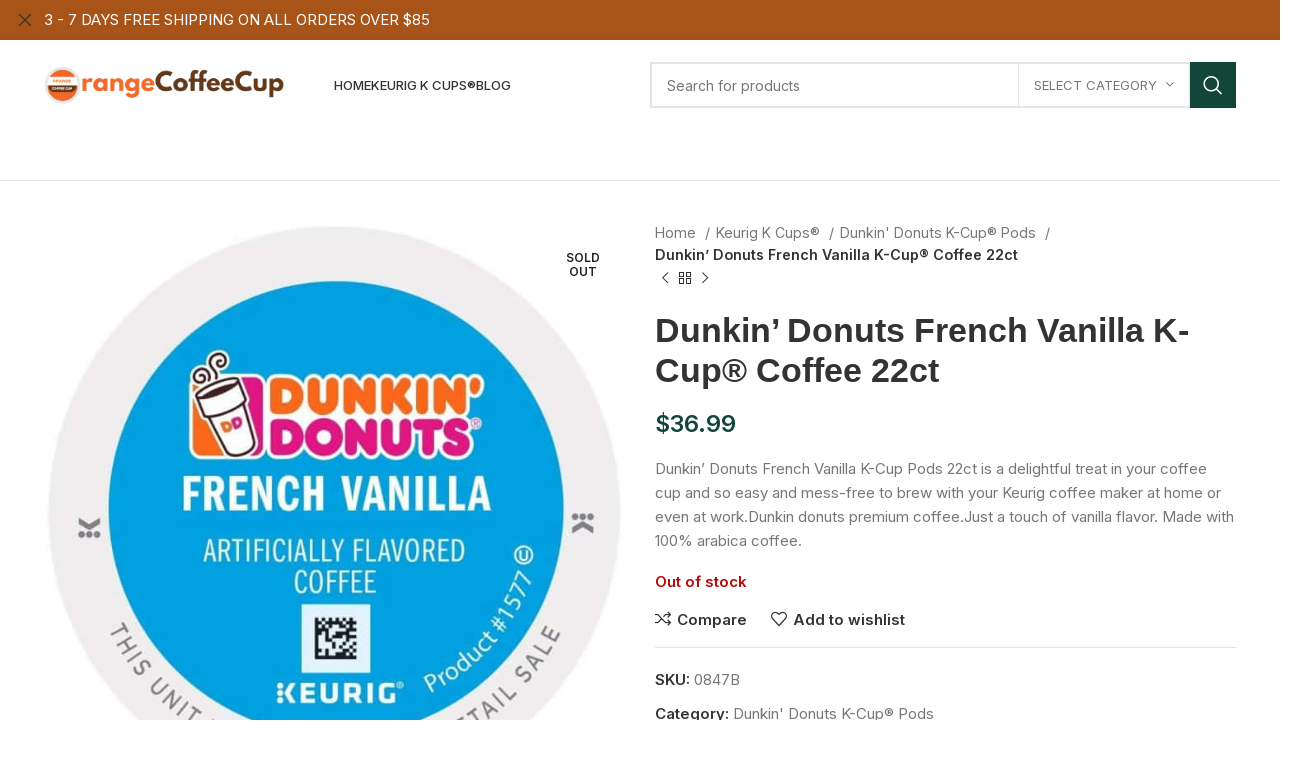

--- FILE ---
content_type: text/html; charset=UTF-8
request_url: https://orangecoffeecup.com/product/dunkin-donuts-french-vanilla-k-cup-coffee-22ct/
body_size: 49100
content:
<!DOCTYPE html>
<html lang="en-US">
<head>
	<meta charset="UTF-8">
	<link rel="profile" href="https://gmpg.org/xfn/11">
	<link rel="pingback" href="https://orangecoffeecup.com/xmlrpc.php">

			<script>window.MSInputMethodContext && document.documentMode && document.write('<script src="https://orangecoffeecup.com/wp-content/themes/woodmart/js/libs/ie11CustomProperties.min.js"><\/script>');</script>
		<meta name='robots' content='index, follow, max-image-preview:large, max-snippet:-1, max-video-preview:-1' />

	<!-- This site is optimized with the Yoast SEO plugin v21.6 - https://yoast.com/wordpress/plugins/seo/ -->
	<title>Dunkin&#039; Donuts French Vanilla K-Cup® Coffee 22ct - Orange Coffee Cup - Buy Premium Coffee K-Cup® Pod For Less</title>
	<link rel="canonical" href="https://orangecoffeecup.com/product/dunkin-donuts-french-vanilla-k-cup-coffee-22ct/" />
	<meta property="og:locale" content="en_US" />
	<meta property="og:type" content="article" />
	<meta property="og:title" content="Dunkin&#039; Donuts French Vanilla K-Cup® Coffee 22ct - Orange Coffee Cup - Buy Premium Coffee K-Cup® Pod For Less" />
	<meta property="og:description" content="Dunkin&#039; Donuts French Vanilla K-Cup Pods 22ct is a delightful treat in your coffee cup and so easy and mess-free to brew with your Keurig coffee maker at home or even at work.Dunkin donuts premium coffee.Just a touch of vanilla flavor. Made with 100% arabica coffee." />
	<meta property="og:url" content="https://orangecoffeecup.com/product/dunkin-donuts-french-vanilla-k-cup-coffee-22ct/" />
	<meta property="og:site_name" content="Orange Coffee Cup - Buy Premium Coffee K-Cup® Pod For Less" />
	<meta property="article:modified_time" content="2023-09-05T10:03:57+00:00" />
	<meta property="og:image" content="https://orangecoffeecup.com/wp-content/uploads/2022/05/dunkin-donuts-french-vanilla-k-cups-24ct.jpg" />
	<meta property="og:image:width" content="1032" />
	<meta property="og:image:height" content="1032" />
	<meta property="og:image:type" content="image/jpeg" />
	<meta name="twitter:card" content="summary_large_image" />
	<meta name="twitter:label1" content="Est. reading time" />
	<meta name="twitter:data1" content="1 minute" />
	<script type="application/ld+json" class="yoast-schema-graph">{"@context":"https://schema.org","@graph":[{"@type":"WebPage","@id":"https://orangecoffeecup.com/product/dunkin-donuts-french-vanilla-k-cup-coffee-22ct/","url":"https://orangecoffeecup.com/product/dunkin-donuts-french-vanilla-k-cup-coffee-22ct/","name":"Dunkin' Donuts French Vanilla K-Cup® Coffee 22ct - Orange Coffee Cup - Buy Premium Coffee K-Cup® Pod For Less","isPartOf":{"@id":"https://orangecoffeecup.com/#website"},"primaryImageOfPage":{"@id":"https://orangecoffeecup.com/product/dunkin-donuts-french-vanilla-k-cup-coffee-22ct/#primaryimage"},"image":{"@id":"https://orangecoffeecup.com/product/dunkin-donuts-french-vanilla-k-cup-coffee-22ct/#primaryimage"},"thumbnailUrl":"https://orangecoffeecup.com/wp-content/uploads/2022/05/dunkin-donuts-french-vanilla-k-cups-24ct.jpg","datePublished":"2022-05-12T19:00:30+00:00","dateModified":"2023-09-05T10:03:57+00:00","breadcrumb":{"@id":"https://orangecoffeecup.com/product/dunkin-donuts-french-vanilla-k-cup-coffee-22ct/#breadcrumb"},"inLanguage":"en-US","potentialAction":[{"@type":"ReadAction","target":["https://orangecoffeecup.com/product/dunkin-donuts-french-vanilla-k-cup-coffee-22ct/"]}]},{"@type":"ImageObject","inLanguage":"en-US","@id":"https://orangecoffeecup.com/product/dunkin-donuts-french-vanilla-k-cup-coffee-22ct/#primaryimage","url":"https://orangecoffeecup.com/wp-content/uploads/2022/05/dunkin-donuts-french-vanilla-k-cups-24ct.jpg","contentUrl":"https://orangecoffeecup.com/wp-content/uploads/2022/05/dunkin-donuts-french-vanilla-k-cups-24ct.jpg","width":1032,"height":1032},{"@type":"BreadcrumbList","@id":"https://orangecoffeecup.com/product/dunkin-donuts-french-vanilla-k-cup-coffee-22ct/#breadcrumb","itemListElement":[{"@type":"ListItem","position":1,"name":"Home","item":"https://orangecoffeecup.com/"},{"@type":"ListItem","position":2,"name":"Shop","item":"https://orangecoffeecup.com/shop/"},{"@type":"ListItem","position":3,"name":"Dunkin&#8217; Donuts French Vanilla K-Cup® Coffee 22ct"}]},{"@type":"WebSite","@id":"https://orangecoffeecup.com/#website","url":"https://orangecoffeecup.com/","name":"Orange Coffee Cup - Buy Premium Coffee K-Cup® Pod For Less","description":"","publisher":{"@id":"https://orangecoffeecup.com/#organization"},"potentialAction":[{"@type":"SearchAction","target":{"@type":"EntryPoint","urlTemplate":"https://orangecoffeecup.com/?s={search_term_string}"},"query-input":"required name=search_term_string"}],"inLanguage":"en-US"},{"@type":"Organization","@id":"https://orangecoffeecup.com/#organization","name":"Orange Coffee Cup - Buy Premium Coffee K-Cup® Pod For Less","url":"https://orangecoffeecup.com/","logo":{"@type":"ImageObject","inLanguage":"en-US","@id":"https://orangecoffeecup.com/#/schema/logo/image/","url":"https://orangecoffeecup.com/wp-content/uploads/2021/12/Dunkin_OriginalBlend_Rebrand_Hero_Lid-600x600-1.png","contentUrl":"https://orangecoffeecup.com/wp-content/uploads/2021/12/Dunkin_OriginalBlend_Rebrand_Hero_Lid-600x600-1.png","width":600,"height":600,"caption":"Orange Coffee Cup - Buy Premium Coffee K-Cup® Pod For Less"},"image":{"@id":"https://orangecoffeecup.com/#/schema/logo/image/"},"sameAs":["https://www.pinterest.com.au/orangecoffeecup"]}]}</script>
	<!-- / Yoast SEO plugin. -->


<link rel='dns-prefetch' href='//assets.pinterest.com' />
<link rel='dns-prefetch' href='//fonts.googleapis.com' />
<link rel="alternate" type="application/rss+xml" title="Orange Coffee Cup - Buy Premium Coffee K-Cup® Pod For Less &raquo; Feed" href="https://orangecoffeecup.com/feed/" />
<link rel="alternate" type="application/rss+xml" title="Orange Coffee Cup - Buy Premium Coffee K-Cup® Pod For Less &raquo; Comments Feed" href="https://orangecoffeecup.com/comments/feed/" />
<link rel="alternate" type="application/rss+xml" title="Orange Coffee Cup - Buy Premium Coffee K-Cup® Pod For Less &raquo; Dunkin&#8217; Donuts French Vanilla K-Cup® Coffee 22ct Comments Feed" href="https://orangecoffeecup.com/product/dunkin-donuts-french-vanilla-k-cup-coffee-22ct/feed/" />
<link rel="alternate" title="oEmbed (JSON)" type="application/json+oembed" href="https://orangecoffeecup.com/wp-json/oembed/1.0/embed?url=https%3A%2F%2Forangecoffeecup.com%2Fproduct%2Fdunkin-donuts-french-vanilla-k-cup-coffee-22ct%2F" />
<link rel="alternate" title="oEmbed (XML)" type="text/xml+oembed" href="https://orangecoffeecup.com/wp-json/oembed/1.0/embed?url=https%3A%2F%2Forangecoffeecup.com%2Fproduct%2Fdunkin-donuts-french-vanilla-k-cup-coffee-22ct%2F&#038;format=xml" />
<style id='wp-img-auto-sizes-contain-inline-css' type='text/css'>
img:is([sizes=auto i],[sizes^="auto," i]){contain-intrinsic-size:3000px 1500px}
/*# sourceURL=wp-img-auto-sizes-contain-inline-css */
</style>

<link rel='stylesheet' id='wc-blocks-checkout-style-css' href='https://orangecoffeecup.com/wp-content/plugins/woocommerce-payments/dist/blocks-checkout.css?ver=1.0' type='text/css' media='all' />
<link rel='stylesheet' id='wp-block-library-css' href='https://orangecoffeecup.com/wp-includes/css/dist/block-library/style.min.css?ver=6.9' type='text/css' media='all' />
<style id='global-styles-inline-css' type='text/css'>
:root{--wp--preset--aspect-ratio--square: 1;--wp--preset--aspect-ratio--4-3: 4/3;--wp--preset--aspect-ratio--3-4: 3/4;--wp--preset--aspect-ratio--3-2: 3/2;--wp--preset--aspect-ratio--2-3: 2/3;--wp--preset--aspect-ratio--16-9: 16/9;--wp--preset--aspect-ratio--9-16: 9/16;--wp--preset--color--black: #000000;--wp--preset--color--cyan-bluish-gray: #abb8c3;--wp--preset--color--white: #ffffff;--wp--preset--color--pale-pink: #f78da7;--wp--preset--color--vivid-red: #cf2e2e;--wp--preset--color--luminous-vivid-orange: #ff6900;--wp--preset--color--luminous-vivid-amber: #fcb900;--wp--preset--color--light-green-cyan: #7bdcb5;--wp--preset--color--vivid-green-cyan: #00d084;--wp--preset--color--pale-cyan-blue: #8ed1fc;--wp--preset--color--vivid-cyan-blue: #0693e3;--wp--preset--color--vivid-purple: #9b51e0;--wp--preset--gradient--vivid-cyan-blue-to-vivid-purple: linear-gradient(135deg,rgb(6,147,227) 0%,rgb(155,81,224) 100%);--wp--preset--gradient--light-green-cyan-to-vivid-green-cyan: linear-gradient(135deg,rgb(122,220,180) 0%,rgb(0,208,130) 100%);--wp--preset--gradient--luminous-vivid-amber-to-luminous-vivid-orange: linear-gradient(135deg,rgb(252,185,0) 0%,rgb(255,105,0) 100%);--wp--preset--gradient--luminous-vivid-orange-to-vivid-red: linear-gradient(135deg,rgb(255,105,0) 0%,rgb(207,46,46) 100%);--wp--preset--gradient--very-light-gray-to-cyan-bluish-gray: linear-gradient(135deg,rgb(238,238,238) 0%,rgb(169,184,195) 100%);--wp--preset--gradient--cool-to-warm-spectrum: linear-gradient(135deg,rgb(74,234,220) 0%,rgb(151,120,209) 20%,rgb(207,42,186) 40%,rgb(238,44,130) 60%,rgb(251,105,98) 80%,rgb(254,248,76) 100%);--wp--preset--gradient--blush-light-purple: linear-gradient(135deg,rgb(255,206,236) 0%,rgb(152,150,240) 100%);--wp--preset--gradient--blush-bordeaux: linear-gradient(135deg,rgb(254,205,165) 0%,rgb(254,45,45) 50%,rgb(107,0,62) 100%);--wp--preset--gradient--luminous-dusk: linear-gradient(135deg,rgb(255,203,112) 0%,rgb(199,81,192) 50%,rgb(65,88,208) 100%);--wp--preset--gradient--pale-ocean: linear-gradient(135deg,rgb(255,245,203) 0%,rgb(182,227,212) 50%,rgb(51,167,181) 100%);--wp--preset--gradient--electric-grass: linear-gradient(135deg,rgb(202,248,128) 0%,rgb(113,206,126) 100%);--wp--preset--gradient--midnight: linear-gradient(135deg,rgb(2,3,129) 0%,rgb(40,116,252) 100%);--wp--preset--font-size--small: 13px;--wp--preset--font-size--medium: 20px;--wp--preset--font-size--large: 36px;--wp--preset--font-size--x-large: 42px;--wp--preset--spacing--20: 0.44rem;--wp--preset--spacing--30: 0.67rem;--wp--preset--spacing--40: 1rem;--wp--preset--spacing--50: 1.5rem;--wp--preset--spacing--60: 2.25rem;--wp--preset--spacing--70: 3.38rem;--wp--preset--spacing--80: 5.06rem;--wp--preset--shadow--natural: 6px 6px 9px rgba(0, 0, 0, 0.2);--wp--preset--shadow--deep: 12px 12px 50px rgba(0, 0, 0, 0.4);--wp--preset--shadow--sharp: 6px 6px 0px rgba(0, 0, 0, 0.2);--wp--preset--shadow--outlined: 6px 6px 0px -3px rgb(255, 255, 255), 6px 6px rgb(0, 0, 0);--wp--preset--shadow--crisp: 6px 6px 0px rgb(0, 0, 0);}:where(.is-layout-flex){gap: 0.5em;}:where(.is-layout-grid){gap: 0.5em;}body .is-layout-flex{display: flex;}.is-layout-flex{flex-wrap: wrap;align-items: center;}.is-layout-flex > :is(*, div){margin: 0;}body .is-layout-grid{display: grid;}.is-layout-grid > :is(*, div){margin: 0;}:where(.wp-block-columns.is-layout-flex){gap: 2em;}:where(.wp-block-columns.is-layout-grid){gap: 2em;}:where(.wp-block-post-template.is-layout-flex){gap: 1.25em;}:where(.wp-block-post-template.is-layout-grid){gap: 1.25em;}.has-black-color{color: var(--wp--preset--color--black) !important;}.has-cyan-bluish-gray-color{color: var(--wp--preset--color--cyan-bluish-gray) !important;}.has-white-color{color: var(--wp--preset--color--white) !important;}.has-pale-pink-color{color: var(--wp--preset--color--pale-pink) !important;}.has-vivid-red-color{color: var(--wp--preset--color--vivid-red) !important;}.has-luminous-vivid-orange-color{color: var(--wp--preset--color--luminous-vivid-orange) !important;}.has-luminous-vivid-amber-color{color: var(--wp--preset--color--luminous-vivid-amber) !important;}.has-light-green-cyan-color{color: var(--wp--preset--color--light-green-cyan) !important;}.has-vivid-green-cyan-color{color: var(--wp--preset--color--vivid-green-cyan) !important;}.has-pale-cyan-blue-color{color: var(--wp--preset--color--pale-cyan-blue) !important;}.has-vivid-cyan-blue-color{color: var(--wp--preset--color--vivid-cyan-blue) !important;}.has-vivid-purple-color{color: var(--wp--preset--color--vivid-purple) !important;}.has-black-background-color{background-color: var(--wp--preset--color--black) !important;}.has-cyan-bluish-gray-background-color{background-color: var(--wp--preset--color--cyan-bluish-gray) !important;}.has-white-background-color{background-color: var(--wp--preset--color--white) !important;}.has-pale-pink-background-color{background-color: var(--wp--preset--color--pale-pink) !important;}.has-vivid-red-background-color{background-color: var(--wp--preset--color--vivid-red) !important;}.has-luminous-vivid-orange-background-color{background-color: var(--wp--preset--color--luminous-vivid-orange) !important;}.has-luminous-vivid-amber-background-color{background-color: var(--wp--preset--color--luminous-vivid-amber) !important;}.has-light-green-cyan-background-color{background-color: var(--wp--preset--color--light-green-cyan) !important;}.has-vivid-green-cyan-background-color{background-color: var(--wp--preset--color--vivid-green-cyan) !important;}.has-pale-cyan-blue-background-color{background-color: var(--wp--preset--color--pale-cyan-blue) !important;}.has-vivid-cyan-blue-background-color{background-color: var(--wp--preset--color--vivid-cyan-blue) !important;}.has-vivid-purple-background-color{background-color: var(--wp--preset--color--vivid-purple) !important;}.has-black-border-color{border-color: var(--wp--preset--color--black) !important;}.has-cyan-bluish-gray-border-color{border-color: var(--wp--preset--color--cyan-bluish-gray) !important;}.has-white-border-color{border-color: var(--wp--preset--color--white) !important;}.has-pale-pink-border-color{border-color: var(--wp--preset--color--pale-pink) !important;}.has-vivid-red-border-color{border-color: var(--wp--preset--color--vivid-red) !important;}.has-luminous-vivid-orange-border-color{border-color: var(--wp--preset--color--luminous-vivid-orange) !important;}.has-luminous-vivid-amber-border-color{border-color: var(--wp--preset--color--luminous-vivid-amber) !important;}.has-light-green-cyan-border-color{border-color: var(--wp--preset--color--light-green-cyan) !important;}.has-vivid-green-cyan-border-color{border-color: var(--wp--preset--color--vivid-green-cyan) !important;}.has-pale-cyan-blue-border-color{border-color: var(--wp--preset--color--pale-cyan-blue) !important;}.has-vivid-cyan-blue-border-color{border-color: var(--wp--preset--color--vivid-cyan-blue) !important;}.has-vivid-purple-border-color{border-color: var(--wp--preset--color--vivid-purple) !important;}.has-vivid-cyan-blue-to-vivid-purple-gradient-background{background: var(--wp--preset--gradient--vivid-cyan-blue-to-vivid-purple) !important;}.has-light-green-cyan-to-vivid-green-cyan-gradient-background{background: var(--wp--preset--gradient--light-green-cyan-to-vivid-green-cyan) !important;}.has-luminous-vivid-amber-to-luminous-vivid-orange-gradient-background{background: var(--wp--preset--gradient--luminous-vivid-amber-to-luminous-vivid-orange) !important;}.has-luminous-vivid-orange-to-vivid-red-gradient-background{background: var(--wp--preset--gradient--luminous-vivid-orange-to-vivid-red) !important;}.has-very-light-gray-to-cyan-bluish-gray-gradient-background{background: var(--wp--preset--gradient--very-light-gray-to-cyan-bluish-gray) !important;}.has-cool-to-warm-spectrum-gradient-background{background: var(--wp--preset--gradient--cool-to-warm-spectrum) !important;}.has-blush-light-purple-gradient-background{background: var(--wp--preset--gradient--blush-light-purple) !important;}.has-blush-bordeaux-gradient-background{background: var(--wp--preset--gradient--blush-bordeaux) !important;}.has-luminous-dusk-gradient-background{background: var(--wp--preset--gradient--luminous-dusk) !important;}.has-pale-ocean-gradient-background{background: var(--wp--preset--gradient--pale-ocean) !important;}.has-electric-grass-gradient-background{background: var(--wp--preset--gradient--electric-grass) !important;}.has-midnight-gradient-background{background: var(--wp--preset--gradient--midnight) !important;}.has-small-font-size{font-size: var(--wp--preset--font-size--small) !important;}.has-medium-font-size{font-size: var(--wp--preset--font-size--medium) !important;}.has-large-font-size{font-size: var(--wp--preset--font-size--large) !important;}.has-x-large-font-size{font-size: var(--wp--preset--font-size--x-large) !important;}
/*# sourceURL=global-styles-inline-css */
</style>

<style id='classic-theme-styles-inline-css' type='text/css'>
/*! This file is auto-generated */
.wp-block-button__link{color:#fff;background-color:#32373c;border-radius:9999px;box-shadow:none;text-decoration:none;padding:calc(.667em + 2px) calc(1.333em + 2px);font-size:1.125em}.wp-block-file__button{background:#32373c;color:#fff;text-decoration:none}
/*# sourceURL=/wp-includes/css/classic-themes.min.css */
</style>
<style id='woocommerce-inline-inline-css' type='text/css'>
.woocommerce form .form-row .required { visibility: visible; }
/*# sourceURL=woocommerce-inline-inline-css */
</style>
<style id='dominant-color-styles-inline-css' type='text/css'>
img[data-dominant-color]:not(.has-transparency) { background-color: var(--dominant-color); }
/*# sourceURL=dominant-color-styles-inline-css */
</style>
<link rel='stylesheet' id='pinterest-for-woocommerce-pins-css' href='//orangecoffeecup.com/wp-content/plugins/pinterest-for-woocommerce/assets/css/frontend/pinterest-for-woocommerce-pins.min.css?ver=1.3.15' type='text/css' media='all' />
<link rel='stylesheet' id='related-styles-css' href='https://orangecoffeecup.com/wp-content/plugins/woo-mailerlite/includes/../public/css/style.css?ver=6.9' type='text/css' media='all' />
<link rel='stylesheet' id='gateway-css' href='https://orangecoffeecup.com/wp-content/plugins/woocommerce-paypal-payments/modules/ppcp-button/assets/css/gateway.css?ver=2.4.2' type='text/css' media='all' />
<link rel='stylesheet' id='WCPAY_PAYMENT_REQUEST-css' href='https://orangecoffeecup.com/wp-content/plugins/woocommerce-payments/dist/payment-request.css?ver=6.8.0' type='text/css' media='all' />
<link rel='stylesheet' id='flexible-shipping-free-shipping-css' href='https://orangecoffeecup.com/wp-content/plugins/flexible-shipping/assets/dist/css/free-shipping.css?ver=4.23.3.2' type='text/css' media='all' />
<link rel='stylesheet' id='elementor-icons-css' href='https://orangecoffeecup.com/wp-content/plugins/elementor/assets/lib/eicons/css/elementor-icons.min.css?ver=5.25.0' type='text/css' media='all' />
<link rel='stylesheet' id='elementor-frontend-css' href='https://orangecoffeecup.com/wp-content/plugins/elementor/assets/css/frontend-lite.min.css?ver=3.18.0' type='text/css' media='all' />
<link rel='stylesheet' id='swiper-css' href='https://orangecoffeecup.com/wp-content/plugins/elementor/assets/lib/swiper/css/swiper.min.css?ver=5.3.6' type='text/css' media='all' />
<link rel='stylesheet' id='elementor-post-13-css' href='https://orangecoffeecup.com/wp-content/uploads/elementor/css/post-13.css?ver=1699144981' type='text/css' media='all' />
<link rel='stylesheet' id='bootstrap-css' href='https://orangecoffeecup.com/wp-content/themes/woodmart/css/bootstrap-light.min.css?ver=7.2.5' type='text/css' media='all' />
<link rel='stylesheet' id='woodmart-style-css' href='https://orangecoffeecup.com/wp-content/themes/woodmart/css/parts/base.min.css?ver=7.2.5' type='text/css' media='all' />
<link rel='stylesheet' id='wd-widget-wd-recent-posts-css' href='https://orangecoffeecup.com/wp-content/themes/woodmart/css/parts/widget-wd-recent-posts.min.css?ver=7.2.5' type='text/css' media='all' />
<link rel='stylesheet' id='wd-widget-nav-css' href='https://orangecoffeecup.com/wp-content/themes/woodmart/css/parts/widget-nav.min.css?ver=7.2.5' type='text/css' media='all' />
<link rel='stylesheet' id='wd-widget-wd-layered-nav-css' href='https://orangecoffeecup.com/wp-content/themes/woodmart/css/parts/woo-widget-wd-layered-nav.min.css?ver=7.2.5' type='text/css' media='all' />
<link rel='stylesheet' id='wd-woo-mod-swatches-base-css' href='https://orangecoffeecup.com/wp-content/themes/woodmart/css/parts/woo-mod-swatches-base.min.css?ver=7.2.5' type='text/css' media='all' />
<link rel='stylesheet' id='wd-woo-mod-swatches-filter-css' href='https://orangecoffeecup.com/wp-content/themes/woodmart/css/parts/woo-mod-swatches-filter.min.css?ver=7.2.5' type='text/css' media='all' />
<link rel='stylesheet' id='wd-widget-layered-nav-stock-status-css' href='https://orangecoffeecup.com/wp-content/themes/woodmart/css/parts/woo-widget-layered-nav-stock-status.min.css?ver=7.2.5' type='text/css' media='all' />
<link rel='stylesheet' id='wd-widget-product-list-css' href='https://orangecoffeecup.com/wp-content/themes/woodmart/css/parts/woo-widget-product-list.min.css?ver=7.2.5' type='text/css' media='all' />
<link rel='stylesheet' id='wd-widget-slider-price-filter-css' href='https://orangecoffeecup.com/wp-content/themes/woodmart/css/parts/woo-widget-slider-price-filter.min.css?ver=7.2.5' type='text/css' media='all' />
<link rel='stylesheet' id='wd-wp-gutenberg-css' href='https://orangecoffeecup.com/wp-content/themes/woodmart/css/parts/wp-gutenberg.min.css?ver=7.2.5' type='text/css' media='all' />
<link rel='stylesheet' id='wd-wpcf7-css' href='https://orangecoffeecup.com/wp-content/themes/woodmart/css/parts/int-wpcf7.min.css?ver=7.2.5' type='text/css' media='all' />
<link rel='stylesheet' id='wd-revolution-slider-css' href='https://orangecoffeecup.com/wp-content/themes/woodmart/css/parts/int-rev-slider.min.css?ver=7.2.5' type='text/css' media='all' />
<link rel='stylesheet' id='wd-woo-payments-css' href='https://orangecoffeecup.com/wp-content/themes/woodmart/css/parts/int-woo-payments.min.css?ver=7.2.5' type='text/css' media='all' />
<link rel='stylesheet' id='wd-woo-paypal-payments-css' href='https://orangecoffeecup.com/wp-content/themes/woodmart/css/parts/int-woo-paypal-payments.min.css?ver=7.2.5' type='text/css' media='all' />
<link rel='stylesheet' id='wd-elementor-base-css' href='https://orangecoffeecup.com/wp-content/themes/woodmart/css/parts/int-elem-base.min.css?ver=7.2.5' type='text/css' media='all' />
<link rel='stylesheet' id='wd-woocommerce-base-css' href='https://orangecoffeecup.com/wp-content/themes/woodmart/css/parts/woocommerce-base.min.css?ver=7.2.5' type='text/css' media='all' />
<link rel='stylesheet' id='wd-mod-star-rating-css' href='https://orangecoffeecup.com/wp-content/themes/woodmart/css/parts/mod-star-rating.min.css?ver=7.2.5' type='text/css' media='all' />
<link rel='stylesheet' id='wd-woo-el-track-order-css' href='https://orangecoffeecup.com/wp-content/themes/woodmart/css/parts/woo-el-track-order.min.css?ver=7.2.5' type='text/css' media='all' />
<link rel='stylesheet' id='wd-woo-gutenberg-css' href='https://orangecoffeecup.com/wp-content/themes/woodmart/css/parts/woo-gutenberg.min.css?ver=7.2.5' type='text/css' media='all' />
<link rel='stylesheet' id='wd-woo-mod-quantity-css' href='https://orangecoffeecup.com/wp-content/themes/woodmart/css/parts/woo-mod-quantity.min.css?ver=7.2.5' type='text/css' media='all' />
<link rel='stylesheet' id='wd-woo-single-prod-el-base-css' href='https://orangecoffeecup.com/wp-content/themes/woodmart/css/parts/woo-single-prod-el-base.min.css?ver=7.2.5' type='text/css' media='all' />
<link rel='stylesheet' id='wd-woo-mod-stock-status-css' href='https://orangecoffeecup.com/wp-content/themes/woodmart/css/parts/woo-mod-stock-status.min.css?ver=7.2.5' type='text/css' media='all' />
<link rel='stylesheet' id='wd-woo-mod-shop-attributes-css' href='https://orangecoffeecup.com/wp-content/themes/woodmart/css/parts/woo-mod-shop-attributes.min.css?ver=7.2.5' type='text/css' media='all' />
<link rel='stylesheet' id='child-style-css' href='https://orangecoffeecup.com/wp-content/themes/woodmart-child/style.css?ver=7.2.5' type='text/css' media='all' />
<link rel='stylesheet' id='wd-header-base-css' href='https://orangecoffeecup.com/wp-content/themes/woodmart/css/parts/header-base.min.css?ver=7.2.5' type='text/css' media='all' />
<link rel='stylesheet' id='wd-mod-tools-css' href='https://orangecoffeecup.com/wp-content/themes/woodmart/css/parts/mod-tools.min.css?ver=7.2.5' type='text/css' media='all' />
<link rel='stylesheet' id='wd-header-elements-base-css' href='https://orangecoffeecup.com/wp-content/themes/woodmart/css/parts/header-el-base.min.css?ver=7.2.5' type='text/css' media='all' />
<link rel='stylesheet' id='wd-header-cart-side-css' href='https://orangecoffeecup.com/wp-content/themes/woodmart/css/parts/header-el-cart-side.min.css?ver=7.2.5' type='text/css' media='all' />
<link rel='stylesheet' id='wd-header-cart-css' href='https://orangecoffeecup.com/wp-content/themes/woodmart/css/parts/header-el-cart.min.css?ver=7.2.5' type='text/css' media='all' />
<link rel='stylesheet' id='wd-widget-shopping-cart-css' href='https://orangecoffeecup.com/wp-content/themes/woodmart/css/parts/woo-widget-shopping-cart.min.css?ver=7.2.5' type='text/css' media='all' />
<link rel='stylesheet' id='wd-woo-mod-login-form-css' href='https://orangecoffeecup.com/wp-content/themes/woodmart/css/parts/woo-mod-login-form.min.css?ver=7.2.5' type='text/css' media='all' />
<link rel='stylesheet' id='wd-header-my-account-css' href='https://orangecoffeecup.com/wp-content/themes/woodmart/css/parts/header-el-my-account.min.css?ver=7.2.5' type='text/css' media='all' />
<link rel='stylesheet' id='wd-header-search-css' href='https://orangecoffeecup.com/wp-content/themes/woodmart/css/parts/header-el-search.min.css?ver=7.2.5' type='text/css' media='all' />
<link rel='stylesheet' id='wd-header-search-form-css' href='https://orangecoffeecup.com/wp-content/themes/woodmart/css/parts/header-el-search-form.min.css?ver=7.2.5' type='text/css' media='all' />
<link rel='stylesheet' id='wd-wd-search-results-css' href='https://orangecoffeecup.com/wp-content/themes/woodmart/css/parts/wd-search-results.min.css?ver=7.2.5' type='text/css' media='all' />
<link rel='stylesheet' id='wd-wd-search-form-css' href='https://orangecoffeecup.com/wp-content/themes/woodmart/css/parts/wd-search-form.min.css?ver=7.2.5' type='text/css' media='all' />
<link rel='stylesheet' id='wd-wd-search-cat-css' href='https://orangecoffeecup.com/wp-content/themes/woodmart/css/parts/wd-search-cat.min.css?ver=7.2.5' type='text/css' media='all' />
<link rel='stylesheet' id='wd-page-title-css' href='https://orangecoffeecup.com/wp-content/themes/woodmart/css/parts/page-title.min.css?ver=7.2.5' type='text/css' media='all' />
<link rel='stylesheet' id='wd-woo-single-prod-predefined-css' href='https://orangecoffeecup.com/wp-content/themes/woodmart/css/parts/woo-single-prod-predefined.min.css?ver=7.2.5' type='text/css' media='all' />
<link rel='stylesheet' id='wd-woo-single-prod-and-quick-view-predefined-css' href='https://orangecoffeecup.com/wp-content/themes/woodmart/css/parts/woo-single-prod-and-quick-view-predefined.min.css?ver=7.2.5' type='text/css' media='all' />
<link rel='stylesheet' id='wd-woo-single-prod-el-tabs-predefined-css' href='https://orangecoffeecup.com/wp-content/themes/woodmart/css/parts/woo-single-prod-el-tabs-predefined.min.css?ver=7.2.5' type='text/css' media='all' />
<link rel='stylesheet' id='wd-woo-single-prod-el-gallery-css' href='https://orangecoffeecup.com/wp-content/themes/woodmart/css/parts/woo-single-prod-el-gallery.min.css?ver=7.2.5' type='text/css' media='all' />
<link rel='stylesheet' id='wd-woo-single-prod-el-gallery-opt-thumb-left-css' href='https://orangecoffeecup.com/wp-content/themes/woodmart/css/parts/woo-single-prod-el-gallery-opt-thumb-left.min.css?ver=7.2.5' type='text/css' media='all' />
<link rel='stylesheet' id='wd-owl-carousel-css' href='https://orangecoffeecup.com/wp-content/themes/woodmart/css/parts/lib-owl-carousel.min.css?ver=7.2.5' type='text/css' media='all' />
<link rel='stylesheet' id='wd-woo-mod-product-labels-css' href='https://orangecoffeecup.com/wp-content/themes/woodmart/css/parts/woo-mod-product-labels.min.css?ver=7.2.5' type='text/css' media='all' />
<link rel='stylesheet' id='wd-woo-mod-product-labels-round-css' href='https://orangecoffeecup.com/wp-content/themes/woodmart/css/parts/woo-mod-product-labels-round.min.css?ver=7.2.5' type='text/css' media='all' />
<link rel='stylesheet' id='wd-photoswipe-css' href='https://orangecoffeecup.com/wp-content/themes/woodmart/css/parts/lib-photoswipe.min.css?ver=7.2.5' type='text/css' media='all' />
<link rel='stylesheet' id='wd-woo-single-prod-el-navigation-css' href='https://orangecoffeecup.com/wp-content/themes/woodmart/css/parts/woo-single-prod-el-navigation.min.css?ver=7.2.5' type='text/css' media='all' />
<link rel='stylesheet' id='wd-social-icons-css' href='https://orangecoffeecup.com/wp-content/themes/woodmart/css/parts/el-social-icons.min.css?ver=7.2.5' type='text/css' media='all' />
<link rel='stylesheet' id='wd-tabs-css' href='https://orangecoffeecup.com/wp-content/themes/woodmart/css/parts/el-tabs.min.css?ver=7.2.5' type='text/css' media='all' />
<link rel='stylesheet' id='wd-woo-single-prod-el-tabs-opt-layout-tabs-css' href='https://orangecoffeecup.com/wp-content/themes/woodmart/css/parts/woo-single-prod-el-tabs-opt-layout-tabs.min.css?ver=7.2.5' type='text/css' media='all' />
<link rel='stylesheet' id='wd-accordion-css' href='https://orangecoffeecup.com/wp-content/themes/woodmart/css/parts/el-accordion.min.css?ver=7.2.5' type='text/css' media='all' />
<link rel='stylesheet' id='wd-woo-single-prod-el-reviews-css' href='https://orangecoffeecup.com/wp-content/themes/woodmart/css/parts/woo-single-prod-el-reviews.min.css?ver=7.2.5' type='text/css' media='all' />
<link rel='stylesheet' id='wd-woo-single-prod-el-reviews-style-1-css' href='https://orangecoffeecup.com/wp-content/themes/woodmart/css/parts/woo-single-prod-el-reviews-style-1.min.css?ver=7.2.5' type='text/css' media='all' />
<link rel='stylesheet' id='wd-mod-comments-css' href='https://orangecoffeecup.com/wp-content/themes/woodmart/css/parts/mod-comments.min.css?ver=7.2.5' type='text/css' media='all' />
<link rel='stylesheet' id='wd-product-loop-css' href='https://orangecoffeecup.com/wp-content/themes/woodmart/css/parts/woo-product-loop.min.css?ver=7.2.5' type='text/css' media='all' />
<link rel='stylesheet' id='wd-product-loop-icons-css' href='https://orangecoffeecup.com/wp-content/themes/woodmart/css/parts/woo-product-loop-icons.min.css?ver=7.2.5' type='text/css' media='all' />
<link rel='stylesheet' id='wd-mfp-popup-css' href='https://orangecoffeecup.com/wp-content/themes/woodmart/css/parts/lib-magnific-popup.min.css?ver=7.2.5' type='text/css' media='all' />
<link rel='stylesheet' id='wd-widget-collapse-css' href='https://orangecoffeecup.com/wp-content/themes/woodmart/css/parts/opt-widget-collapse.min.css?ver=7.2.5' type='text/css' media='all' />
<link rel='stylesheet' id='wd-footer-base-css' href='https://orangecoffeecup.com/wp-content/themes/woodmart/css/parts/footer-base.min.css?ver=7.2.5' type='text/css' media='all' />
<link rel='stylesheet' id='wd-section-title-css' href='https://orangecoffeecup.com/wp-content/themes/woodmart/css/parts/el-section-title.min.css?ver=7.2.5' type='text/css' media='all' />
<link rel='stylesheet' id='wd-text-block-css' href='https://orangecoffeecup.com/wp-content/themes/woodmart/css/parts/el-text-block.min.css?ver=7.2.5' type='text/css' media='all' />
<link rel='stylesheet' id='wd-list-css' href='https://orangecoffeecup.com/wp-content/themes/woodmart/css/parts/el-list.min.css?ver=7.2.5' type='text/css' media='all' />
<link rel='stylesheet' id='wd-scroll-top-css' href='https://orangecoffeecup.com/wp-content/themes/woodmart/css/parts/opt-scrolltotop.min.css?ver=7.2.5' type='text/css' media='all' />
<link rel='stylesheet' id='wd-header-my-account-sidebar-css' href='https://orangecoffeecup.com/wp-content/themes/woodmart/css/parts/header-el-my-account-sidebar.min.css?ver=7.2.5' type='text/css' media='all' />
<link rel='stylesheet' id='wd-header-banner-css' href='https://orangecoffeecup.com/wp-content/themes/woodmart/css/parts/opt-header-banner.min.css?ver=7.2.5' type='text/css' media='all' />
<link rel='stylesheet' id='xts-google-fonts-css' href='https://fonts.googleapis.com/css?family=Inter%3A400%2C600%2C500%7CLato%3A400%2C700&#038;ver=7.2.5' type='text/css' media='all' />
<link rel='stylesheet' id='google-fonts-1-css' href='https://fonts.googleapis.com/css?family=Roboto%3A100%2C100italic%2C200%2C200italic%2C300%2C300italic%2C400%2C400italic%2C500%2C500italic%2C600%2C600italic%2C700%2C700italic%2C800%2C800italic%2C900%2C900italic%7CRoboto+Slab%3A100%2C100italic%2C200%2C200italic%2C300%2C300italic%2C400%2C400italic%2C500%2C500italic%2C600%2C600italic%2C700%2C700italic%2C800%2C800italic%2C900%2C900italic&#038;display=auto&#038;ver=6.9' type='text/css' media='all' />
<link rel="preconnect" href="https://fonts.gstatic.com/" crossorigin><script type="text/javascript" src="https://orangecoffeecup.com/wp-includes/js/jquery/jquery.min.js?ver=3.7.1" id="jquery-core-js"></script>
<script type="text/javascript" src="https://orangecoffeecup.com/wp-includes/js/jquery/jquery-migrate.min.js?ver=3.4.1" id="jquery-migrate-js"></script>
<script type="text/javascript" src="https://orangecoffeecup.com/wp-content/plugins/woocommerce/assets/js/jquery-blockui/jquery.blockUI.min.js?ver=2.7.0-wc.8.3.3" id="jquery-blockui-js" data-wp-strategy="defer"></script>
<script type="text/javascript" src="https://orangecoffeecup.com/wp-content/plugins/woocommerce/assets/js/zoom/jquery.zoom.min.js?ver=1.7.21-wc.8.3.3" id="zoom-js" defer="defer" data-wp-strategy="defer"></script>
<script type="text/javascript" id="wc-single-product-js-extra">
/* <![CDATA[ */
var wc_single_product_params = {"i18n_required_rating_text":"Please select a rating","review_rating_required":"yes","flexslider":{"rtl":false,"animation":"slide","smoothHeight":true,"directionNav":false,"controlNav":"thumbnails","slideshow":false,"animationSpeed":500,"animationLoop":false,"allowOneSlide":false},"zoom_enabled":"","zoom_options":[],"photoswipe_enabled":"","photoswipe_options":{"shareEl":false,"closeOnScroll":false,"history":false,"hideAnimationDuration":0,"showAnimationDuration":0},"flexslider_enabled":""};
//# sourceURL=wc-single-product-js-extra
/* ]]> */
</script>
<script type="text/javascript" src="https://orangecoffeecup.com/wp-content/plugins/woocommerce/assets/js/frontend/single-product.min.js?ver=8.3.3" id="wc-single-product-js" defer="defer" data-wp-strategy="defer"></script>
<script type="text/javascript" src="https://orangecoffeecup.com/wp-content/plugins/woocommerce/assets/js/js-cookie/js.cookie.min.js?ver=2.1.4-wc.8.3.3" id="js-cookie-js" defer="defer" data-wp-strategy="defer"></script>
<script type="text/javascript" id="woocommerce-js-extra">
/* <![CDATA[ */
var woocommerce_params = {"ajax_url":"/wp-admin/admin-ajax.php","wc_ajax_url":"/?wc-ajax=%%endpoint%%"};
//# sourceURL=woocommerce-js-extra
/* ]]> */
</script>
<script type="text/javascript" src="https://orangecoffeecup.com/wp-content/plugins/woocommerce/assets/js/frontend/woocommerce.min.js?ver=8.3.3" id="woocommerce-js" defer="defer" data-wp-strategy="defer"></script>
<script type="text/javascript" id="WCPAY_ASSETS-js-extra">
/* <![CDATA[ */
var wcpayAssets = {"url":"https://orangecoffeecup.com/wp-content/plugins/woocommerce-payments/dist/"};
//# sourceURL=WCPAY_ASSETS-js-extra
/* ]]> */
</script>
<script type="text/javascript" src="https://orangecoffeecup.com/wp-content/themes/woodmart/js/libs/device.min.js?ver=7.2.5" id="wd-device-library-js"></script>
<script type="text/javascript" id="woo-ml-public-script-js-extra">
/* <![CDATA[ */
var woo_ml_public_post = {"ajax_url":"https://orangecoffeecup.com/wp-admin/admin-ajax.php","language":"en_US"};
//# sourceURL=woo-ml-public-script-js-extra
/* ]]> */
</script>
<script type="text/javascript" src="https://orangecoffeecup.com/wp-content/plugins/woo-mailerlite/public/js/public.js?ver=2.0.4" id="woo-ml-public-script-js"></script>
<link rel="https://api.w.org/" href="https://orangecoffeecup.com/wp-json/" /><link rel="alternate" title="JSON" type="application/json" href="https://orangecoffeecup.com/wp-json/wp/v2/product/9126" /><link rel="EditURI" type="application/rsd+xml" title="RSD" href="https://orangecoffeecup.com/xmlrpc.php?rsd" />
<meta name="generator" content="WordPress 6.9" />
<meta name="generator" content="WooCommerce 8.3.3" />
<link rel='shortlink' href='https://orangecoffeecup.com/?p=9126' />
<meta name="generator" content="Performance Lab 2.7.0; modules: images/dominant-color-images, images/webp-support, images/webp-uploads">
<meta name="p:domain_verify" content="faed84e35924bd8ff67905d3687f3a18"/>
<!-- Global site tag (gtag.js) - Google Analytics -->
<script async src="https://www.googletagmanager.com/gtag/js?id=G-X0B07JB5K2"></script>
<script>
  window.dataLayer = window.dataLayer || [];
  function gtag(){dataLayer.push(arguments);}
  gtag('js', new Date());

  gtag('config', 'G-X0B07JB5K2');
</script>

<meta property="og:url" content="https://orangecoffeecup.com/product/dunkin-donuts-french-vanilla-k-cup-coffee-22ct/" /><meta property="og:site_name" content="Orange Coffee Cup - Buy Premium Coffee K-Cup® Pod For Less" /><meta property="og:type" content="og:product" /><meta property="og:title" content="Dunkin&#8217; Donuts French Vanilla K-Cup® Coffee 22ct" /><meta property="og:image" content="https://orangecoffeecup.com/wp-content/uploads/2022/05/dunkin-donuts-french-vanilla-k-cups-24ct-800x800.jpg" /><meta property="product:price:currency" content="USD" /><meta property="product:price:amount" content="36.99" /><meta property="og:description" content="Dunkin&#039; Donuts French Vanilla K-Cup Pods 22ct is a delightful treat in your coffee cup and so easy and mess-free to brew with your Keurig coffee maker at home or even at work.Dunkin donuts premium coffee.Just a touch of vanilla flavor. Made with 100% arabica coffee." /><meta property="og:availability" content="out of stock" />        <!-- MailerLite Universal -->
        <script>
            (function (w, d, e, u, f, l, n) {
                w[f] = w[f] || function () {
                    (w[f].q = w[f].q || [])
                        .push(arguments);
                }, l = d.createElement(e), l.async = 1, l.src = u,
                    n = d.getElementsByTagName(e)[0], n.parentNode.insertBefore(l, n);
            })
            (window, document, 'script', 'https://assets.mailerlite.com/js/universal.js', 'ml');
            ml('account', '47025');
            ml('enablePopups', true);
        </script>
        <!-- End MailerLite Universal -->
        					<meta name="viewport" content="width=device-width, initial-scale=1.0, maximum-scale=1.0, user-scalable=no">
										<noscript><style>.woocommerce-product-gallery{ opacity: 1 !important; }</style></noscript>
	<meta name="generator" content="Elementor 3.18.0; features: e_dom_optimization, e_optimized_assets_loading, e_optimized_css_loading, additional_custom_breakpoints, block_editor_assets_optimize, e_image_loading_optimization; settings: css_print_method-external, google_font-enabled, font_display-auto">
<!-- Pinterest Pixel Base Code -->
<script type="text/javascript">
  !function(e){if(!window.pintrk){window.pintrk=function(){window.pintrk.queue.push(Array.prototype.slice.call(arguments))};var n=window.pintrk;n.queue=[],n.version="3.0";var t=document.createElement("script");t.async=!0,t.src=e;var r=document.getElementsByTagName("script")[0];r.parentNode.insertBefore(t,r)}}("https://s.pinimg.com/ct/core.js");

  pintrk('load', '2613212730517', { np: "woocommerce" } );
  pintrk('page');
</script>
<!-- End Pinterest Pixel Base Code -->
<meta name="generator" content="Powered by Slider Revolution 6.6.15 - responsive, Mobile-Friendly Slider Plugin for WordPress with comfortable drag and drop interface." />
<script>pintrk( 'track', 'pagevisit' , {"product_id":9126,"product_name":"Dunkin' Donuts French Vanilla K-Cup\u00ae Coffee 22ct","product_price":36.99,"currency":"USD"});</script><link rel="icon" href="https://orangecoffeecup.com/wp-content/uploads/2021/12/cropped-Dunkin_OriginalBlend_Rebrand_Hero_Lid-600x600-1-32x32.png" sizes="32x32" />
<link rel="icon" href="https://orangecoffeecup.com/wp-content/uploads/2021/12/cropped-Dunkin_OriginalBlend_Rebrand_Hero_Lid-600x600-1-192x192.png" sizes="192x192" />
<link rel="apple-touch-icon" href="https://orangecoffeecup.com/wp-content/uploads/2021/12/cropped-Dunkin_OriginalBlend_Rebrand_Hero_Lid-600x600-1-180x180.png" />
<meta name="msapplication-TileImage" content="https://orangecoffeecup.com/wp-content/uploads/2021/12/cropped-Dunkin_OriginalBlend_Rebrand_Hero_Lid-600x600-1-270x270.png" />
<script>function setREVStartSize(e){
			//window.requestAnimationFrame(function() {
				window.RSIW = window.RSIW===undefined ? window.innerWidth : window.RSIW;
				window.RSIH = window.RSIH===undefined ? window.innerHeight : window.RSIH;
				try {
					var pw = document.getElementById(e.c).parentNode.offsetWidth,
						newh;
					pw = pw===0 || isNaN(pw) || (e.l=="fullwidth" || e.layout=="fullwidth") ? window.RSIW : pw;
					e.tabw = e.tabw===undefined ? 0 : parseInt(e.tabw);
					e.thumbw = e.thumbw===undefined ? 0 : parseInt(e.thumbw);
					e.tabh = e.tabh===undefined ? 0 : parseInt(e.tabh);
					e.thumbh = e.thumbh===undefined ? 0 : parseInt(e.thumbh);
					e.tabhide = e.tabhide===undefined ? 0 : parseInt(e.tabhide);
					e.thumbhide = e.thumbhide===undefined ? 0 : parseInt(e.thumbhide);
					e.mh = e.mh===undefined || e.mh=="" || e.mh==="auto" ? 0 : parseInt(e.mh,0);
					if(e.layout==="fullscreen" || e.l==="fullscreen")
						newh = Math.max(e.mh,window.RSIH);
					else{
						e.gw = Array.isArray(e.gw) ? e.gw : [e.gw];
						for (var i in e.rl) if (e.gw[i]===undefined || e.gw[i]===0) e.gw[i] = e.gw[i-1];
						e.gh = e.el===undefined || e.el==="" || (Array.isArray(e.el) && e.el.length==0)? e.gh : e.el;
						e.gh = Array.isArray(e.gh) ? e.gh : [e.gh];
						for (var i in e.rl) if (e.gh[i]===undefined || e.gh[i]===0) e.gh[i] = e.gh[i-1];
											
						var nl = new Array(e.rl.length),
							ix = 0,
							sl;
						e.tabw = e.tabhide>=pw ? 0 : e.tabw;
						e.thumbw = e.thumbhide>=pw ? 0 : e.thumbw;
						e.tabh = e.tabhide>=pw ? 0 : e.tabh;
						e.thumbh = e.thumbhide>=pw ? 0 : e.thumbh;
						for (var i in e.rl) nl[i] = e.rl[i]<window.RSIW ? 0 : e.rl[i];
						sl = nl[0];
						for (var i in nl) if (sl>nl[i] && nl[i]>0) { sl = nl[i]; ix=i;}
						var m = pw>(e.gw[ix]+e.tabw+e.thumbw) ? 1 : (pw-(e.tabw+e.thumbw)) / (e.gw[ix]);
						newh =  (e.gh[ix] * m) + (e.tabh + e.thumbh);
					}
					var el = document.getElementById(e.c);
					if (el!==null && el) el.style.height = newh+"px";
					el = document.getElementById(e.c+"_wrapper");
					if (el!==null && el) {
						el.style.height = newh+"px";
						el.style.display = "block";
					}
				} catch(e){
					console.log("Failure at Presize of Slider:" + e)
				}
			//});
		  };</script>
		<style type="text/css" id="wp-custom-css">
			/* Pros and cons box */

        .pc-box{
          display: flex;
          flex-wrap: wrap;
          justify-content: center;
          margin-bottom:30px;
        }

        .ibox{
          width: 43%;
          padding: 15px 15px 25px;
          position: relative;
          box-shadow: 10px 5px 20px -5px rgba(0, 0, 0, 0.15);
        }
        .ibox ul {
            margin: 0 auto;
            width: 85%;
          position:relative;
          z-index:10;
        }
        .ibox li{
          margin-top: 15px;
          list-style: none;
        }
        .pros li:before, .cons li:before {
          font-family: FontAwesome;
          display: inline-block;
          margin-right: 10px;
        }
        .pros li:before{
          content: "\f00c";
          color:#4da970;
        }
        .cons li:before {
          content: "\f00d";
          color:#de6c64;
        }
        .pros{
          margin-right: 2%;
        }
        .pros .bg-icon:before , .cons .bg-icon:before{
          position: absolute;
          font-family: FontAwesome;
          margin:0 auto;
          left:0;
          right:0;
          text-align:center;
          top:50%;
          transform: translateY(-50%);
          font-size:150px;
          color:#000;
          opacity:0.1;
        }
        .pc-box h3{
          padding:15px;
          margin-top:-15px;
          margin-left:-15px;
          margin-right:-15px;
          text-align: center;
        }
        .pros h3, .cons h3{
          font-size:23px;
          font-weight:600;
          color: #fff;
          border-bottom: 2px dashed #ffffff85;
        }
        .pros h3{
          background:linear-gradient(to right, #5fcc89, #24b95e);
        }
        .cons h3{
          background: #de6c64;
        }
        .bg-icon {
            height: 0;
        }
        .ibox .fa {
            color: #000;
            left: 0;
            text-align: center;
            right: 0;
            transform: translateY(-50%);
            font-size: 150px;
            top: 50%;
            position: absolute;
            z-index: 1;
            opacity: 0.07;
        }

        @media only screen and (max-width:576px){
          .ibox{
            width:90%
          }
          .pros{
            margin-right: 0;
            margin-bottom:10px;
          }
        }

        /*end box*/		</style>
		<style>
		
		</style>			<style id="wd-style-header_273375-css" data-type="wd-style-header_273375">
				:root{
	--wd-top-bar-h: 0.001px;
	--wd-top-bar-sm-h: 0.001px;
	--wd-top-bar-sticky-h: 0.001px;

	--wd-header-general-h: 90px;
	--wd-header-general-sm-h: 60px;
	--wd-header-general-sticky-h: 60px;

	--wd-header-bottom-h: 50px;
	--wd-header-bottom-sm-h: 50px;
	--wd-header-bottom-sticky-h: 50px;

	--wd-header-clone-h: 0.001px;
}


.whb-sticked .whb-general-header .wd-dropdown {
	margin-top: 10px;
}

.whb-sticked .whb-general-header .wd-dropdown:after {
	height: 20px;
}

.whb-header-bottom .wd-dropdown {
	margin-top: 5px;
}

.whb-header-bottom .wd-dropdown:after {
	height: 15px;
}

.whb-sticked .whb-header-bottom .wd-dropdown {
	margin-top: 5px;
}

.whb-sticked .whb-header-bottom .wd-dropdown:after {
	height: 15px;
}

.whb-header .whb-header-bottom .wd-header-cats {
	margin-top: -0px;
	margin-bottom: -1px;
	height: calc(100% + 1px);
}


@media (min-width: 1025px) {
	
		.whb-general-header-inner {
		height: 90px;
		max-height: 90px;
	}

		.whb-sticked .whb-general-header-inner {
		height: 60px;
		max-height: 60px;
	}
		
		.whb-header-bottom-inner {
		height: 50px;
		max-height: 50px;
	}

		.whb-sticked .whb-header-bottom-inner {
		height: 50px;
		max-height: 50px;
	}
		
	
			.wd-header-overlap .title-size-small {
		padding-top: 162px;
	}

	.wd-header-overlap .title-size-default {
		padding-top: 202px;
	}

	.wd-header-overlap .title-size-large {
		padding-top: 242px;
	}

		.wd-header-overlap .without-title.title-size-small {
		padding-top: 142px;
	}

	.wd-header-overlap .without-title.title-size-default {
		padding-top: 177px;
	}

	.wd-header-overlap .without-title.title-size-large {
		padding-top: 202px;
	}

		.single-product .whb-overcontent:not(.whb-custom-header) {
		padding-top: 142px;
	}
	}

@media (max-width: 1024px) {
	
		.whb-general-header-inner {
		height: 60px;
		max-height: 60px;
	}
	
		.whb-header-bottom-inner {
		height: 50px;
		max-height: 50px;
	}
	
	
			.wd-header-overlap .page-title {
		padding-top: 127px;
	}

		.wd-header-overlap .without-title.title-shop {
		padding-top: 112px;
	}

		.single-product .whb-overcontent:not(.whb-custom-header) {
		padding-top: 112px;
	}
	}
		.whb-top-bar-inner { border-color: rgba(255, 255, 255, 0.25);border-bottom-width: 1px;border-bottom-style: solid; }
.whb-general-header {
	background-color: rgba(255, 255, 255, 1);border-bottom-width: 0px;border-bottom-style: solid;
}

.whb-header-bottom {
	border-color: rgba(230, 230, 230, 1);border-bottom-width: 1px;border-bottom-style: solid;
}
			</style>
						<style id="wd-style-theme_settings_default-css" data-type="wd-style-theme_settings_default">
				@font-face {
	font-weight: normal;
	font-style: normal;
	font-family: "woodmart-font";
	src: url("//orangecoffeecup.com/wp-content/themes/woodmart/fonts/woodmart-font-1-400.woff2?v=7.2.5") format("woff2");
}

.wd-popup.wd-promo-popup{
	background-color:#111111;
	background-image: url(https://orangecoffeecup.com/wp-content/uploads/2021/10/coffee-popup.jpg);
	background-repeat:no-repeat;
	background-size:cover;
	background-position:center center;
}

.header-banner{
	background-color:rgb(168,84,25);
	background-image: none;
	background-position:center center;
}

.page-title-default{
	background-color:rgb(17,70,57);
	background-image: url(https://orangecoffeecup.com/wp-content/uploads/2021/10/coffee-page-title.jpg);
	background-size:cover;
	background-position:center center;
}

.footer-container{
	background-color:rgb(17,17,17);
	background-image: none;
}

:root{
--wd-text-font:"Inter", Arial, Helvetica, sans-serif;
--wd-text-font-weight:400;
--wd-text-color:#777777;
--wd-text-font-size:15px;
}
:root{
--wd-title-font:"Spartan", Arial, Helvetica, sans-serif;
--wd-title-font-weight:600;
--wd-title-color:#242424;
}
:root{
--wd-entities-title-font:"Spartan", Arial, Helvetica, sans-serif;
--wd-entities-title-font-weight:600;
--wd-entities-title-color:#333333;
--wd-entities-title-color-hover:rgb(51 51 51 / 65%);
}
:root{
--wd-alternative-font:"Lato", Arial, Helvetica, sans-serif;
}
:root{
--wd-widget-title-font:"Spartan", Arial, Helvetica, sans-serif;
--wd-widget-title-font-weight:600;
--wd-widget-title-transform:uppercase;
--wd-widget-title-color:#333;
--wd-widget-title-font-size:14px;
}
:root{
--wd-header-el-font:"Inter", Arial, Helvetica, sans-serif;
--wd-header-el-font-weight:500;
--wd-header-el-transform:uppercase;
--wd-header-el-font-size:13px;
}
:root{
--wd-primary-color:rgb(17,70,57);
}
:root{
--wd-alternative-color:#fbbc34;
}
:root{
--wd-link-color:#333333;
--wd-link-color-hover:#242424;
}
.page .main-page-wrapper{
	background-color:rgb(243,243,243);
	background-image: none;
}

:root{
--btn-default-bgcolor:#f7f7f7;
}
:root{
--btn-default-bgcolor-hover:#efefef;
}
:root{
--btn-accented-bgcolor:rgb(17,70,57);
}
:root{
--btn-accented-bgcolor-hover:rgb(15,64,52);
}
:root{
--notices-success-bg:#459647;
}
:root{
--notices-success-color:#fff;
}
:root{
--notices-warning-bg:#E0B252;
}
:root{
--notices-warning-color:#fff;
}
	:root{
					
			
							--wd-form-brd-radius: 0px;
					
					--wd-form-brd-width: 2px;
		
					--btn-default-color: #333;
		
					--btn-default-color-hover: #333;
		
					--btn-accented-color: #fff;
		
					--btn-accented-color-hover: #fff;
		
									--btn-default-brd-radius: 0px;
				--btn-default-box-shadow: none;
				--btn-default-box-shadow-hover: none;
				--btn-default-box-shadow-active: none;
				--btn-default-bottom: 0px;
			
			
			
					
					
							--btn-accented-bottom-active: -1px;
				--btn-accented-brd-radius: 0px;
				--btn-accented-box-shadow: inset 0 -2px 0 rgba(0, 0, 0, .15);
				--btn-accented-box-shadow-hover: inset 0 -2px 0 rgba(0, 0, 0, .15);
			
			
					
							
					--wd-brd-radius: 0px;
			}

	
	
			@media (min-width: 1025px) {
			.whb-boxed:not(.whb-sticked):not(.whb-full-width) .whb-main-header {
				max-width: 1192px;
			}
		}

		.container {
			max-width: 1222px;
		}

		:root{
			--wd-container-w: 1222px;
		}
	
			@media (min-width: 1239px) {
			.platform-Windows .wd-section-stretch > .elementor-container {
				margin-left: auto;
				margin-right: auto;
			}
		}
		@media (min-width: 1222px) {
			html:not(.platform-Windows) .wd-section-stretch > .elementor-container {
				margin-left: auto;
				margin-right: auto;
			}
		}
	
			div.wd-popup.popup-quick-view {
			max-width: 920px;
		}
	
	
	
			:root {
			--wd-header-banner-h: 40px;
		}
		@media (max-width: 1024px) {
			:root {
				--wd-header-banner-h: 40px;
			}
		}
	
			.woodmart-woocommerce-layered-nav .wd-scroll-content {
			max-height: 223px;
		}
	
	
			</style>
			<link rel='stylesheet' id='dashicons-css' href='https://orangecoffeecup.com/wp-includes/css/dashicons.min.css?ver=6.9' type='text/css' media='all' />
<link rel='stylesheet' id='rs-plugin-settings-css' href='https://orangecoffeecup.com/wp-content/plugins/revslider/public/assets/css/rs6.css?ver=6.6.15' type='text/css' media='all' />
<style id='rs-plugin-settings-inline-css' type='text/css'>
#rs-demo-id {}
/*# sourceURL=rs-plugin-settings-inline-css */
</style>
</head>

<body class="wp-singular product-template-default single single-product postid-9126 wp-theme-woodmart wp-child-theme-woodmart-child theme-woodmart woocommerce woocommerce-page woocommerce-no-js wrapper-full-width  woodmart-product-design-default categories-accordion-on woodmart-archive-shop header-banner-enabled woodmart-ajax-shop-on offcanvas-sidebar-mobile offcanvas-sidebar-tablet wd-header-overlap elementor-default elementor-kit-13">
			<!-- Pinterest Pixel Base Code --><noscript><img height="1" width="1" style="display:none;" alt="" src="https://ct.pinterest.com/v3/?tid=2613212730517&noscript=1" /></noscript><!-- End Pinterest Pixel Base Code --><script type="text/javascript" id="wd-flicker-fix">// Flicker fix.</script>	
	
	<div class="website-wrapper">
									<header class="whb-header whb-header_273375 whb-overcontent whb-sticky-shadow whb-scroll-slide whb-sticky-real">
					<div class="whb-main-header">
	
<div class="whb-row whb-top-bar whb-not-sticky-row whb-without-bg whb-border-fullwidth whb-color-light whb-flex-flex-middle whb-hidden-desktop whb-hidden-mobile">
	<div class="container">
		<div class="whb-flex-row whb-top-bar-inner">
			<div class="whb-column whb-col-left whb-visible-lg whb-empty-column">
	</div>
<div class="whb-column whb-col-center whb-visible-lg whb-empty-column">
	</div>
<div class="whb-column whb-col-right whb-visible-lg">
	
<div class="wd-header-wishlist wd-tools-element wd-style-icon wd-with-count wd-design-2 whb-a22wdkiy3r40yw2paskq" title="My Wishlist">
	<a href="https://orangecoffeecup.com/wishlist/">
		
			<span class="wd-tools-icon">
				
									<span class="wd-tools-count">
						0					</span>
							</span>

			<span class="wd-tools-text">
				Wishlist			</span>

			</a>
</div>

<div class="wd-header-cart wd-tools-element wd-design-5 cart-widget-opener whb-6ivlq8kef7blyepibxz1">
	<a href="https://orangecoffeecup.com/cart/" title="Shopping cart">
		
			<span class="wd-tools-icon">
															<span class="wd-cart-number wd-tools-count">0 <span>items</span></span>
									</span>
			<span class="wd-tools-text">
				
										<span class="wd-cart-subtotal"><span class="woocommerce-Price-amount amount"><bdi><span class="woocommerce-Price-currencySymbol">&#36;</span>0.00</bdi></span></span>
					</span>

			</a>
	</div>
<div class="wd-header-my-account wd-tools-element wd-event-hover wd-design-1 wd-account-style-text login-side-opener whb-vssfpylqqax9pvkfnxoz">
			<a href="https://orangecoffeecup.com/my-account/" title="My account">
			
				<span class="wd-tools-icon">
									</span>
				<span class="wd-tools-text">
				Login / Register			</span>

					</a>

			</div>
</div>
<div class="whb-column whb-col-mobile whb-hidden-lg whb-empty-column">
	</div>
		</div>
	</div>
</div>

<div class="whb-row whb-general-header whb-sticky-row whb-with-bg whb-without-border whb-color-dark whb-flex-equal-sides whb-with-shadow">
	<div class="container">
		<div class="whb-flex-row whb-general-header-inner">
			<div class="whb-column whb-col-left whb-visible-lg">
	<div class="site-logo">
	<a href="https://orangecoffeecup.com/" class="wd-logo wd-main-logo" rel="home">
		<picture fetchpriority="high" class="attachment-full size-full" style="max-width:240px;" decoding="async">
<source type="image/webp" srcset="https://orangecoffeecup.com/wp-content/uploads/2021/12/orange-ciffee-cup-logo.png.webp 1268w, https://orangecoffeecup.com/wp-content/uploads/2021/12/orange-ciffee-cup-logo-400x62.png.webp 400w, https://orangecoffeecup.com/wp-content/uploads/2021/12/orange-ciffee-cup-logo-768x119.png.webp 768w, https://orangecoffeecup.com/wp-content/uploads/2021/12/orange-ciffee-cup-logo-860x134.png.webp 860w, https://orangecoffeecup.com/wp-content/uploads/2021/12/orange-ciffee-cup-logo-430x67.png.webp 430w, https://orangecoffeecup.com/wp-content/uploads/2021/12/orange-ciffee-cup-logo-700x109.png.webp 700w, https://orangecoffeecup.com/wp-content/uploads/2021/12/orange-ciffee-cup-logo-150x23.png.webp 150w" sizes="(max-width: 1268px) 100vw, 1268px"/>
<img fetchpriority="high" width="1268" height="197" src="https://orangecoffeecup.com/wp-content/uploads/2021/12/orange-ciffee-cup-logo.png" alt="orange coffee cup-logo" decoding="async" srcset="https://orangecoffeecup.com/wp-content/uploads/2021/12/orange-ciffee-cup-logo.png 1268w, https://orangecoffeecup.com/wp-content/uploads/2021/12/orange-ciffee-cup-logo-400x62.png 400w, https://orangecoffeecup.com/wp-content/uploads/2021/12/orange-ciffee-cup-logo-768x119.png 768w, https://orangecoffeecup.com/wp-content/uploads/2021/12/orange-ciffee-cup-logo-860x134.png 860w, https://orangecoffeecup.com/wp-content/uploads/2021/12/orange-ciffee-cup-logo-430x67.png 430w, https://orangecoffeecup.com/wp-content/uploads/2021/12/orange-ciffee-cup-logo-700x109.png 700w, https://orangecoffeecup.com/wp-content/uploads/2021/12/orange-ciffee-cup-logo-150x23.png 150w" sizes="(max-width: 1268px) 100vw, 1268px"/>
</picture>
	</a>
	</div>
<div class="whb-space-element " style="width:30px;"></div><div class="wd-header-nav wd-header-main-nav text-left wd-design-1" role="navigation" aria-label="Main navigation">
	<ul id="menu-main-menu-left" class="menu wd-nav wd-nav-main wd-style-default wd-gap-s"><li id="menu-item-8475" class="menu-item menu-item-type-custom menu-item-object-custom menu-item-home menu-item-8475 item-level-0 menu-simple-dropdown wd-event-hover" ><a href="https://orangecoffeecup.com/" class="woodmart-nav-link"><span class="nav-link-text">Home</span></a></li>
<li id="menu-item-11061" class="menu-item menu-item-type-taxonomy menu-item-object-product_cat current-product-ancestor menu-item-11061 item-level-0 menu-simple-dropdown wd-event-hover" ><a href="https://orangecoffeecup.com/product-category/keurig-k-cups/" class="woodmart-nav-link"><span class="nav-link-text">Keurig K Cups®</span></a></li>
<li id="menu-item-8474" class="menu-item menu-item-type-custom menu-item-object-custom menu-item-8474 item-level-0 menu-simple-dropdown wd-event-hover" ><a href="https://orangecoffeecup.com/blog" class="woodmart-nav-link"><span class="nav-link-text">Blog</span></a></li>
</ul></div><!--END MAIN-NAV-->
</div>
<div class="whb-column whb-col-center whb-visible-lg whb-empty-column">
	</div>
<div class="whb-column whb-col-right whb-visible-lg">
				<div class="wd-search-form wd-header-search-form wd-display-form whb-gt8hjj4vkjpomvjsc3i3">
				
				
				<form role="search" method="get" class="searchform  wd-with-cat wd-style-with-bg wd-cat-style-bordered woodmart-ajax-search" action="https://orangecoffeecup.com/"  data-thumbnail="1" data-price="1" data-post_type="product" data-count="20" data-sku="0" data-symbols_count="3">
					<input type="text" class="s" placeholder="Search for products" value="" name="s" aria-label="Search" title="Search for products" required/>
					<input type="hidden" name="post_type" value="product">
								<div class="wd-search-cat wd-scroll">
				<input type="hidden" name="product_cat" value="0">
				<a href="#" rel="nofollow" data-val="0">
					<span>
						Select category					</span>
				</a>
				<div class="wd-dropdown wd-dropdown-search-cat wd-dropdown-menu wd-scroll-content wd-design-default">
					<ul class="wd-sub-menu">
						<li style="display:none;"><a href="#" data-val="0">Select category</a></li>
							<li class="cat-item cat-item-20"><a class="pf-value" href="https://orangecoffeecup.com/product-category/accessories/" data-val="accessories" data-title="Accessories" >Accessories</a>
</li>
	<li class="cat-item cat-item-76"><a class="pf-value" href="https://orangecoffeecup.com/product-category/keurig-k-cups/" data-val="keurig-k-cups" data-title="Keurig K Cups®" >Keurig K Cups®</a>
<ul class='children'>
	<li class="cat-item cat-item-101"><a class="pf-value" href="https://orangecoffeecup.com/product-category/keurig-k-cups/barista-prima-k-cup-pods/" data-val="barista-prima-k-cup-pods" data-title="Barista Prima K-Cup® Pods" >Barista Prima K-Cup® Pods</a>
</li>
	<li class="cat-item cat-item-102"><a class="pf-value" href="https://orangecoffeecup.com/product-category/keurig-k-cups/bigelow-tea-k-cup-pods/" data-val="bigelow-tea-k-cup-pods" data-title="Bigelow Tea K-Cup® Pods" >Bigelow Tea K-Cup® Pods</a>
</li>
	<li class="cat-item cat-item-130"><a class="pf-value" href="https://orangecoffeecup.com/product-category/keurig-k-cups/cafebustelo-k-cup-pods/" data-val="cafebustelo-k-cup-pods" data-title="Cafe Bustelo K-Cup® Pods" >Cafe Bustelo K-Cup® Pods</a>
</li>
	<li class="cat-item cat-item-105"><a class="pf-value" href="https://orangecoffeecup.com/product-category/keurig-k-cups/caribou-coffee-k-cup-pods/" data-val="caribou-coffee-k-cup-pods" data-title="Caribou Coffee K-Cup® Pods" >Caribou Coffee K-Cup® Pods</a>
</li>
	<li class="cat-item cat-item-128"><a class="pf-value" href="https://orangecoffeecup.com/product-category/keurig-k-cups/celestial-seasonings-tea-k-cup/" data-val="celestial-seasonings-tea-k-cup" data-title="Celestial Seasonings Tea K-Cup" >Celestial Seasonings Tea K-Cup</a>
</li>
	<li class="cat-item cat-item-74"><a class="pf-value" href="https://orangecoffeecup.com/product-category/keurig-k-cups/cinnabon-k-cup-pods/" data-val="cinnabon-k-cup-pods" data-title="Cinnabon K-Cup® Pods" >Cinnabon K-Cup® Pods</a>
</li>
	<li class="cat-item cat-item-81"><a class="pf-value" href="https://orangecoffeecup.com/product-category/keurig-k-cups/clearance-k-cup-pods/" data-val="clearance-k-cup-pods" data-title="Clearance K-Cup® Pods" >Clearance K-Cup® Pods</a>
</li>
	<li class="cat-item cat-item-79"><a class="pf-value" href="https://orangecoffeecup.com/product-category/keurig-k-cups/coffee-people-k-cup-pods/" data-val="coffee-people-k-cup-pods" data-title="Coffee People K-Cup® Pods" >Coffee People K-Cup® Pods</a>
</li>
	<li class="cat-item cat-item-97"><a class="pf-value" href="https://orangecoffeecup.com/product-category/keurig-k-cups/decaf-k-cup-pods/" data-val="decaf-k-cup-pods" data-title="Decaf K-Cup® Pods" >Decaf K-Cup® Pods</a>
</li>
	<li class="cat-item cat-item-98"><a class="pf-value" href="https://orangecoffeecup.com/product-category/keurig-k-cups/decaf-tea-k-cup-pods/" data-val="decaf-tea-k-cup-pods" data-title="Decaf Tea K-Cup® Pods" >Decaf Tea K-Cup® Pods</a>
</li>
	<li class="cat-item cat-item-80"><a class="pf-value" href="https://orangecoffeecup.com/product-category/keurig-k-cups/diedrich-coffee-k-cup-pods/" data-val="diedrich-coffee-k-cup-pods" data-title="Diedrich Coffee K-Cup® Pods" >Diedrich Coffee K-Cup® Pods</a>
</li>
	<li class="cat-item cat-item-82"><a class="pf-value" href="https://orangecoffeecup.com/product-category/keurig-k-cups/dunkin-donuts-k-cup-pods/" data-val="dunkin-donuts-k-cup-pods" data-title="Dunkin&#039; Donuts K-Cup® Pods" >Dunkin&#039; Donuts K-Cup® Pods</a>
</li>
	<li class="cat-item cat-item-83"><a class="pf-value" href="https://orangecoffeecup.com/product-category/keurig-k-cups/eight-oclock-coffee-k-cup-pods/" data-val="eight-oclock-coffee-k-cup-pods" data-title="Eight O&#039;Clock Coffee K-Cup® Pods" >Eight O&#039;Clock Coffee K-Cup® Pods</a>
</li>
	<li class="cat-item cat-item-84"><a class="pf-value" href="https://orangecoffeecup.com/product-category/keurig-k-cups/emerils-coffee-k-cup-pods/" data-val="emerils-coffee-k-cup-pods" data-title="Emeril&#039;s Coffee K-Cup® Pods" >Emeril&#039;s Coffee K-Cup® Pods</a>
</li>
	<li class="cat-item cat-item-106"><a class="pf-value" href="https://orangecoffeecup.com/product-category/keurig-k-cups/flavored-k-cup-pods/" data-val="flavored-k-cup-pods" data-title="Flavored K-Cup® Pods" >Flavored K-Cup® Pods</a>
</li>
	<li class="cat-item cat-item-99"><a class="pf-value" href="https://orangecoffeecup.com/product-category/keurig-k-cups/flavored-tea-k-cup-pods/" data-val="flavored-tea-k-cup-pods" data-title="Flavored Tea K-Cup® Pods" >Flavored Tea K-Cup® Pods</a>
</li>
	<li class="cat-item cat-item-85"><a class="pf-value" href="https://orangecoffeecup.com/product-category/keurig-k-cups/folgers-coffee-k-cup-pods/" data-val="folgers-coffee-k-cup-pods" data-title="Folgers Coffee K-Cup® Pods" >Folgers Coffee K-Cup® Pods</a>
</li>
	<li class="cat-item cat-item-86"><a class="pf-value" href="https://orangecoffeecup.com/product-category/keurig-k-cups/gevalia-kaffe-coffee-k-cup-pods/" data-val="gevalia-kaffe-coffee-k-cup-pods" data-title="Gevalia Kaffe Coffee K-Cup® Pods" >Gevalia Kaffe Coffee K-Cup® Pods</a>
</li>
	<li class="cat-item cat-item-87"><a class="pf-value" href="https://orangecoffeecup.com/product-category/keurig-k-cups/gloria-jeans-coffee-k-cup-pods/" data-val="gloria-jeans-coffee-k-cup-pods" data-title="Gloria Jean&#039;s Coffee K-Cup® Pods" >Gloria Jean&#039;s Coffee K-Cup® Pods</a>
</li>
	<li class="cat-item cat-item-95"><a class="pf-value" href="https://orangecoffeecup.com/product-category/keurig-k-cups/green-mountain-hot-chocolate-k-cup-pods/" data-val="green-mountain-hot-chocolate-k-cup-pods" data-title="Green Mountain Hot Chocolate K-Cup® Pods" >Green Mountain Hot Chocolate K-Cup® Pods</a>
</li>
	<li class="cat-item cat-item-88"><a class="pf-value" href="https://orangecoffeecup.com/product-category/keurig-k-cups/green-mountain-k-cup-coffee/" data-val="green-mountain-k-cup-coffee" data-title="Green Mountain K-Cup® Coffee" >Green Mountain K-Cup® Coffee</a>
</li>
	<li class="cat-item cat-item-96"><a class="pf-value" href="https://orangecoffeecup.com/product-category/keurig-k-cups/hot-chocolate-k-cup-pods/" data-val="hot-chocolate-k-cup-pods" data-title="Hot Chocolate K-Cup® Pods" >Hot Chocolate K-Cup® Pods</a>
</li>
	<li class="cat-item cat-item-78"><a class="pf-value" href="https://orangecoffeecup.com/product-category/keurig-k-cups/iced-coffee-k-cup-pods/" data-val="iced-coffee-k-cup-pods" data-title="Iced Coffee K-Cup® Pods" >Iced Coffee K-Cup® Pods</a>
</li>
	<li class="cat-item cat-item-91"><a class="pf-value" href="https://orangecoffeecup.com/product-category/keurig-k-cups/iced-tea-k-cup-pods/" data-val="iced-tea-k-cup-pods" data-title="Iced Tea K-Cup Pods" >Iced Tea K-Cup Pods</a>
</li>
	<li class="cat-item cat-item-132"><a class="pf-value" href="https://orangecoffeecup.com/product-category/keurig-k-cups/illy-k-cuppods/" data-val="illy-k-cuppods" data-title="Illy K-CupPods" >Illy K-CupPods</a>
</li>
	<li class="cat-item cat-item-75"><a class="pf-value" href="https://orangecoffeecup.com/product-category/keurig-k-cups/k-cup-coffee-value-packs/" data-val="k-cup-coffee-value-packs" data-title="K-Cup Coffee Value Packs" >K-Cup Coffee Value Packs</a>
</li>
	<li class="cat-item cat-item-92"><a class="pf-value" href="https://orangecoffeecup.com/product-category/keurig-k-cups/k-cup-machine-bundle-packs/" data-val="k-cup-machine-bundle-packs" data-title="K-Cup® Machine Bundle Packs" >K-Cup® Machine Bundle Packs</a>
</li>
	<li class="cat-item cat-item-100"><a class="pf-value" href="https://orangecoffeecup.com/product-category/keurig-k-cups/keurig-k-cupmachines/" data-val="keurig-k-cupmachines" data-title="Keurig K-Cup Machines" >Keurig K-Cup Machines</a>
</li>
	<li class="cat-item cat-item-129"><a class="pf-value" href="https://orangecoffeecup.com/product-category/keurig-k-cups/keurig-vue-packs/" data-val="keurig-vue-packs" data-title="Keurig Vue Packs" >Keurig Vue Packs</a>
</li>
	<li class="cat-item cat-item-111"><a class="pf-value" href="https://orangecoffeecup.com/product-category/keurig-k-cups/krispy-kreme-k-cup-pods/" data-val="krispy-kreme-k-cup-pods" data-title="Krispy Kreme K-Cup® Pods" >Krispy Kreme K-Cup® Pods</a>
</li>
	<li class="cat-item cat-item-113"><a class="pf-value" href="https://orangecoffeecup.com/product-category/keurig-k-cups/lavazza-k-cup-pods/" data-val="lavazza-k-cup-pods" data-title="Lavazza K-Cup® Pods" >Lavazza K-Cup® Pods</a>
</li>
	<li class="cat-item cat-item-108"><a class="pf-value" href="https://orangecoffeecup.com/product-category/keurig-k-cups/lipton-tea-k-cup-pods/" data-val="lipton-tea-k-cup-pods" data-title="Lipton Tea K-Cup® Pods" >Lipton Tea K-Cup® Pods</a>
</li>
	<li class="cat-item cat-item-112"><a class="pf-value" href="https://orangecoffeecup.com/product-category/keurig-k-cups/maxwell-house-k-cup-pods/" data-val="maxwell-house-k-cup-pods" data-title="Maxwell House K-Cup® Pods" >Maxwell House K-Cup® Pods</a>
</li>
	<li class="cat-item cat-item-109"><a class="pf-value" href="https://orangecoffeecup.com/product-category/keurig-k-cups/mccafe-k-cup-pods/" data-val="mccafe-k-cup-pods" data-title="McCafe K-Cup® Pods" >McCafe K-Cup® Pods</a>
</li>
	<li class="cat-item cat-item-110"><a class="pf-value" href="https://orangecoffeecup.com/product-category/keurig-k-cups/millstone-coffee-k-cup-pods/" data-val="millstone-coffee-k-cup-pods" data-title="Millstone Coffee K-Cup Pods" >Millstone Coffee K-Cup Pods</a>
</li>
	<li class="cat-item cat-item-116"><a class="pf-value" href="https://orangecoffeecup.com/product-category/keurig-k-cups/peets-coffee-k-cup-pods/" data-val="peets-coffee-k-cup-pods" data-title="Peet&#039;s Coffee K-Cup® Pods" >Peet&#039;s Coffee K-Cup® Pods</a>
</li>
	<li class="cat-item cat-item-114"><a class="pf-value" href="https://orangecoffeecup.com/product-category/keurig-k-cups/revv-coffee-k-cup-pods/" data-val="revv-coffee-k-cup-pods" data-title="revv Coffee K-Cup® Pods" >revv Coffee K-Cup® Pods</a>
</li>
	<li class="cat-item cat-item-89"><a class="pf-value" href="https://orangecoffeecup.com/product-category/keurig-k-cups/single-serve-pod-accessories/" data-val="single-serve-pod-accessories" data-title="Single-Serve Pod Accessories" >Single-Serve Pod Accessories</a>
</li>
	<li class="cat-item cat-item-120"><a class="pf-value" href="https://orangecoffeecup.com/product-category/keurig-k-cups/starbucks-coffee-k-cup-pods/" data-val="starbucks-coffee-k-cup-pods" data-title="Starbucks Coffee K-Cup® Pods" >Starbucks Coffee K-Cup® Pods</a>
</li>
	<li class="cat-item cat-item-118"><a class="pf-value" href="https://orangecoffeecup.com/product-category/keurig-k-cups/tea-k-cup-pods/" data-val="tea-k-cup-pods" data-title="Tea K-Cup® Pods" >Tea K-Cup® Pods</a>
</li>
	<li class="cat-item cat-item-115"><a class="pf-value" href="https://orangecoffeecup.com/product-category/keurig-k-cups/the-original-donut-shop-k-cup-pods/" data-val="the-original-donut-shop-k-cup-pods" data-title="The Original Donut Shop K-Cup® Pods" >The Original Donut Shop K-Cup® Pods</a>
</li>
	<li class="cat-item cat-item-122"><a class="pf-value" href="https://orangecoffeecup.com/product-category/keurig-k-cups/timothys-coffee-k-cup-pods/" data-val="timothys-coffee-k-cup-pods" data-title="Timothy&#039;s Coffee K-Cup® Pods" >Timothy&#039;s Coffee K-Cup® Pods</a>
</li>
	<li class="cat-item cat-item-124"><a class="pf-value" href="https://orangecoffeecup.com/product-category/keurig-k-cups/tullys-coffee-k-cup-pods/" data-val="tullys-coffee-k-cup-pods" data-title="Tully&#039;s Coffee K-Cup® Pods" >Tully&#039;s Coffee K-Cup® Pods</a>
</li>
	<li class="cat-item cat-item-125"><a class="pf-value" href="https://orangecoffeecup.com/product-category/keurig-k-cups/twinings-tea-k-cup-pods/" data-val="twinings-tea-k-cup-pods" data-title="Twinings Tea K-Cup® Pods" >Twinings Tea K-Cup® Pods</a>
</li>
	<li class="cat-item cat-item-126"><a class="pf-value" href="https://orangecoffeecup.com/product-category/keurig-k-cups/van-houtte-coffee-k-cup-pods/" data-val="van-houtte-coffee-k-cup-pods" data-title="Van Houtte Coffee K-Cup® Pods" >Van Houtte Coffee K-Cup® Pods</a>
</li>
	<li class="cat-item cat-item-127"><a class="pf-value" href="https://orangecoffeecup.com/product-category/keurig-k-cups/wolfgang-puck-coffee-k-cup-pods/" data-val="wolfgang-puck-coffee-k-cup-pods" data-title="Wolfgang Puck Coffee K-Cup® Pods" >Wolfgang Puck Coffee K-Cup® Pods</a>
</li>
</ul>
</li>
					</ul>
				</div>
			</div>
								<button type="submit" class="searchsubmit">
						<span>
							Search						</span>
											</button>
				</form>

				
				
									<div class="search-results-wrapper">
						<div class="wd-dropdown-results wd-scroll wd-dropdown">
							<div class="wd-scroll-content"></div>
						</div>
					</div>
				
				
							</div>
		</div>
<div class="whb-column whb-mobile-left whb-hidden-lg">
	<div class="wd-tools-element wd-header-mobile-nav wd-style-icon wd-design-1 whb-g1k0m1tib7raxrwkm1t3">
	<a href="#" rel="nofollow" aria-label="Open mobile menu">
		
		<span class="wd-tools-icon">
					</span>

		<span class="wd-tools-text">Menu</span>

			</a>
</div><!--END wd-header-mobile-nav--></div>
<div class="whb-column whb-mobile-center whb-hidden-lg">
	<div class="site-logo">
	<a href="https://orangecoffeecup.com/" class="wd-logo wd-main-logo" rel="home">
		<picture class="attachment-full size-full" style="max-width:179px;" decoding="async">
<source type="image/webp" srcset="https://orangecoffeecup.com/wp-content/uploads/2021/12/orange-ciffee-cup-logo.png.webp 1268w, https://orangecoffeecup.com/wp-content/uploads/2021/12/orange-ciffee-cup-logo-400x62.png.webp 400w, https://orangecoffeecup.com/wp-content/uploads/2021/12/orange-ciffee-cup-logo-768x119.png.webp 768w, https://orangecoffeecup.com/wp-content/uploads/2021/12/orange-ciffee-cup-logo-860x134.png.webp 860w, https://orangecoffeecup.com/wp-content/uploads/2021/12/orange-ciffee-cup-logo-430x67.png.webp 430w, https://orangecoffeecup.com/wp-content/uploads/2021/12/orange-ciffee-cup-logo-700x109.png.webp 700w, https://orangecoffeecup.com/wp-content/uploads/2021/12/orange-ciffee-cup-logo-150x23.png.webp 150w" sizes="(max-width: 1268px) 100vw, 1268px"/>
<img width="1268" height="197" src="https://orangecoffeecup.com/wp-content/uploads/2021/12/orange-ciffee-cup-logo.png" alt="orange coffee cup-logo" decoding="async" srcset="https://orangecoffeecup.com/wp-content/uploads/2021/12/orange-ciffee-cup-logo.png 1268w, https://orangecoffeecup.com/wp-content/uploads/2021/12/orange-ciffee-cup-logo-400x62.png 400w, https://orangecoffeecup.com/wp-content/uploads/2021/12/orange-ciffee-cup-logo-768x119.png 768w, https://orangecoffeecup.com/wp-content/uploads/2021/12/orange-ciffee-cup-logo-860x134.png 860w, https://orangecoffeecup.com/wp-content/uploads/2021/12/orange-ciffee-cup-logo-430x67.png 430w, https://orangecoffeecup.com/wp-content/uploads/2021/12/orange-ciffee-cup-logo-700x109.png 700w, https://orangecoffeecup.com/wp-content/uploads/2021/12/orange-ciffee-cup-logo-150x23.png 150w" sizes="(max-width: 1268px) 100vw, 1268px"/>
</picture>
	</a>
	</div>
</div>
<div class="whb-column whb-mobile-right whb-hidden-lg">
	
<div class="wd-header-cart wd-tools-element wd-design-5 cart-widget-opener whb-trk5sfmvib0ch1s1qbtc">
	<a href="https://orangecoffeecup.com/cart/" title="Shopping cart">
		
			<span class="wd-tools-icon">
															<span class="wd-cart-number wd-tools-count">0 <span>items</span></span>
									</span>
			<span class="wd-tools-text">
				
										<span class="wd-cart-subtotal"><span class="woocommerce-Price-amount amount"><bdi><span class="woocommerce-Price-currencySymbol">&#36;</span>0.00</bdi></span></span>
					</span>

			</a>
	</div>
</div>
		</div>
	</div>
</div>

<div class="whb-row whb-header-bottom whb-sticky-row whb-without-bg whb-border-fullwidth whb-color-dark whb-flex-flex-middle">
	<div class="container">
		<div class="whb-flex-row whb-header-bottom-inner">
			<div class="whb-column whb-col-left whb-visible-lg whb-empty-column">
	</div>
<div class="whb-column whb-col-center whb-visible-lg whb-empty-column">
	</div>
<div class="whb-column whb-col-right whb-visible-lg whb-empty-column">
	</div>
<div class="whb-column whb-col-mobile whb-hidden-lg">
				<div class="wd-search-form wd-header-search-form-mobile wd-display-form whb-h98gw17dwvv8npzzeqek">
				
				
				<form role="search" method="get" class="searchform  wd-style-with-bg wd-cat-style-bordered woodmart-ajax-search" action="https://orangecoffeecup.com/"  data-thumbnail="1" data-price="1" data-post_type="product" data-count="20" data-sku="0" data-symbols_count="3">
					<input type="text" class="s" placeholder="Search for products" value="" name="s" aria-label="Search" title="Search for products" required/>
					<input type="hidden" name="post_type" value="product">
										<button type="submit" class="searchsubmit">
						<span>
							Search						</span>
											</button>
				</form>

				
				
									<div class="search-results-wrapper">
						<div class="wd-dropdown-results wd-scroll wd-dropdown">
							<div class="wd-scroll-content"></div>
						</div>
					</div>
				
				
							</div>
		</div>
		</div>
	</div>
</div>
</div>
				</header>
			
								<div class="main-page-wrapper">
		
								
		<!-- MAIN CONTENT AREA -->
				<div class="container-fluid">
			<div class="row content-layout-wrapper align-items-start">
				
	<div class="site-content shop-content-area col-12 breadcrumbs-location-summary wd-builder-off" role="main">
	
		

<div class="container">
	</div>


<div id="product-9126" class="single-product-page single-product-content product-design-default tabs-location-standard tabs-type-tabs meta-location-add_to_cart reviews-location-tabs product-no-bg product type-product post-9126 status-publish first outofstock product_cat-dunkin-donuts-k-cup-pods has-post-thumbnail shipping-taxable purchasable product-type-simple">

	<div class="container">

		<div class="woocommerce-notices-wrapper"></div>
		<div class="row product-image-summary-wrap">
			<div class="product-image-summary col-lg-12 col-12 col-md-12">
				<div class="row product-image-summary-inner">
					<div class="col-lg-6 col-12 col-md-6 product-images" >
						<div class="product-images-inner">
							<div class="pinterest-for-woocommerce-image-wrapper"><a data-pin-do="buttonPin" href="https://www.pinterest.com/pin/create/button/?description=Dunkin&#8217;%20Donuts%20French%20Vanilla%20K-Cup®%20Coffee%2022ct&#038;url=https://orangecoffeecup.com/product/dunkin-donuts-french-vanilla-k-cup-coffee-22ct/&#038;media=https://orangecoffeecup.com/wp-content/uploads/2022/05/dunkin-donuts-french-vanilla-k-cups-24ct-800x800.jpg"></a></div><div class="woocommerce-product-gallery woocommerce-product-gallery--with-images woocommerce-product-gallery--columns-4 images  images row thumbs-position-left image-action-zoom" style="opacity: 0; transition: opacity .25s ease-in-out;">
	
	<div class="col-lg-9 order-lg-last">
		<div class="product-labels labels-rounded"><span class="out-of-stock product-label">Sold out</span></div>
		<figure class="woocommerce-product-gallery__wrapper owl-items-lg-1 owl-items-md-1 owl-items-sm-1 owl-items-xs-1 owl-carousel wd-owl" data-hide_pagination_control="yes">
			<div class="product-image-wrap"><figure data-thumb="https://orangecoffeecup.com/wp-content/uploads/2022/05/dunkin-donuts-french-vanilla-k-cups-24ct-150x150.jpg" class="woocommerce-product-gallery__image"><a data-elementor-open-lightbox="no" href="https://orangecoffeecup.com/wp-content/uploads/2022/05/dunkin-donuts-french-vanilla-k-cups-24ct.jpg"><img loading="lazy" width="700" height="700" src="https://orangecoffeecup.com/wp-content/uploads/2022/05/dunkin-donuts-french-vanilla-k-cups-24ct-700x700.jpg" class="wp-post-image imagify-no-webp wp-post-image" alt="" title="dunkin-donuts-french-vanilla-k-cups-24ct.jpg" data-caption="" data-src="https://orangecoffeecup.com/wp-content/uploads/2022/05/dunkin-donuts-french-vanilla-k-cups-24ct.jpg" data-large_image="https://orangecoffeecup.com/wp-content/uploads/2022/05/dunkin-donuts-french-vanilla-k-cups-24ct.jpg" data-large_image_width="1032" data-large_image_height="1032" decoding="async" srcset="https://orangecoffeecup.com/wp-content/uploads/2022/05/dunkin-donuts-french-vanilla-k-cups-24ct-700x700.jpg 700w, https://orangecoffeecup.com/wp-content/uploads/2022/05/dunkin-donuts-french-vanilla-k-cups-24ct-300x300.jpg 300w, https://orangecoffeecup.com/wp-content/uploads/2022/05/dunkin-donuts-french-vanilla-k-cups-24ct-800x800.jpg 800w, https://orangecoffeecup.com/wp-content/uploads/2022/05/dunkin-donuts-french-vanilla-k-cups-24ct-150x150.jpg 150w, https://orangecoffeecup.com/wp-content/uploads/2022/05/dunkin-donuts-french-vanilla-k-cups-24ct-768x768.jpg 768w, https://orangecoffeecup.com/wp-content/uploads/2022/05/dunkin-donuts-french-vanilla-k-cups-24ct-860x860.jpg 860w, https://orangecoffeecup.com/wp-content/uploads/2022/05/dunkin-donuts-french-vanilla-k-cups-24ct-430x430.jpg 430w, https://orangecoffeecup.com/wp-content/uploads/2022/05/dunkin-donuts-french-vanilla-k-cups-24ct.jpg 1032w" sizes="(max-width: 700px) 100vw, 700px" /></a></figure></div>
					</figure>

					<div class="product-additional-galleries">
					<div class="wd-show-product-gallery-wrap wd-action-btn wd-style-icon-bg-text wd-gallery-btn"><a href="#" rel="nofollow" class="woodmart-show-product-gallery"><span>Click to enlarge</span></a></div>
					</div>
			</div>

					<div class="col-lg-3 order-lg-first">
			<div class="thumbnails wd-v-thumb-custom wd-owl owl-items-md-4 owl-items-sm-4 owl-items-xs-3" style="--wd-v-items:3;" data-vertical_items="3" data-tablet="4" data-mobile="3">
							</div>
		</div>
	</div>
						</div>
					</div>
										<div class="col-lg-6 col-12 col-md-6 text-left summary entry-summary">
						<div class="summary-inner set-mb-l reset-last-child">
															<div class="single-breadcrumbs-wrapper">
									<div class="single-breadcrumbs">
																					<div class="wd-breadcrumbs">
												<nav class="woocommerce-breadcrumb" aria-label="Breadcrumb">				<a href="https://orangecoffeecup.com" class="breadcrumb-link">
					Home				</a>
							<a href="https://orangecoffeecup.com/product-category/keurig-k-cups/" class="breadcrumb-link">
					Keurig K Cups®				</a>
							<a href="https://orangecoffeecup.com/product-category/keurig-k-cups/dunkin-donuts-k-cup-pods/" class="breadcrumb-link breadcrumb-link-last">
					Dunkin&#039; Donuts K-Cup® Pods				</a>
							<span class="breadcrumb-last">
					Dunkin&#8217; Donuts French Vanilla K-Cup® Coffee 22ct				</span>
			</nav>											</div>
																															
<div class="wd-products-nav">
			<div class="wd-event-hover">
			<a class="wd-product-nav-btn wd-btn-prev" href="https://orangecoffeecup.com/product/dunkin-donuts-original-k-cup-coffee-22ct/" aria-label="Previous product"></a>

			<div class="wd-dropdown">
				<a href="https://orangecoffeecup.com/product/dunkin-donuts-original-k-cup-coffee-22ct/" class="wd-product-nav-thumb">
					<picture loading="lazy" class="attachment-woocommerce_thumbnail size-woocommerce_thumbnail" decoding="async">
<source type="image/webp" srcset="https://orangecoffeecup.com/wp-content/uploads/2022/05/75318002_DD_Original_Blend_Lid-430x430.png.webp 430w, https://orangecoffeecup.com/wp-content/uploads/2022/05/75318002_DD_Original_Blend_Lid-300x300.png.webp 300w, https://orangecoffeecup.com/wp-content/uploads/2022/05/75318002_DD_Original_Blend_Lid-800x800.png.webp 800w, https://orangecoffeecup.com/wp-content/uploads/2022/05/75318002_DD_Original_Blend_Lid-150x150.png.webp 150w, https://orangecoffeecup.com/wp-content/uploads/2022/05/75318002_DD_Original_Blend_Lid-768x768.png.webp 768w, https://orangecoffeecup.com/wp-content/uploads/2022/05/75318002_DD_Original_Blend_Lid-1536x1536.png.webp 1536w, https://orangecoffeecup.com/wp-content/uploads/2022/05/75318002_DD_Original_Blend_Lid-2048x2048.png.webp 2048w, https://orangecoffeecup.com/wp-content/uploads/2022/05/75318002_DD_Original_Blend_Lid-860x860.png.webp 860w, https://orangecoffeecup.com/wp-content/uploads/2022/05/75318002_DD_Original_Blend_Lid-700x700.png.webp 700w" sizes="(max-width: 430px) 100vw, 430px"/>
<img loading="lazy" width="430" height="430" src="https://orangecoffeecup.com/wp-content/uploads/2022/05/75318002_DD_Original_Blend_Lid-430x430.png" alt="" decoding="async" srcset="https://orangecoffeecup.com/wp-content/uploads/2022/05/75318002_DD_Original_Blend_Lid-430x430.png 430w, https://orangecoffeecup.com/wp-content/uploads/2022/05/75318002_DD_Original_Blend_Lid-300x300.png 300w, https://orangecoffeecup.com/wp-content/uploads/2022/05/75318002_DD_Original_Blend_Lid-800x800.png 800w, https://orangecoffeecup.com/wp-content/uploads/2022/05/75318002_DD_Original_Blend_Lid-150x150.png 150w, https://orangecoffeecup.com/wp-content/uploads/2022/05/75318002_DD_Original_Blend_Lid-768x768.png 768w, https://orangecoffeecup.com/wp-content/uploads/2022/05/75318002_DD_Original_Blend_Lid-1536x1536.png 1536w, https://orangecoffeecup.com/wp-content/uploads/2022/05/75318002_DD_Original_Blend_Lid-2048x2048.png 2048w, https://orangecoffeecup.com/wp-content/uploads/2022/05/75318002_DD_Original_Blend_Lid-860x860.png 860w, https://orangecoffeecup.com/wp-content/uploads/2022/05/75318002_DD_Original_Blend_Lid-700x700.png 700w" sizes="(max-width: 430px) 100vw, 430px"/>
</picture>
				</a>

				<div class="wd-product-nav-desc">
					<a href="https://orangecoffeecup.com/product/dunkin-donuts-original-k-cup-coffee-22ct/" class="wd-entities-title">
						Dunkin' Donuts Original K-Cup® Coffee 22ct					</a>

					<span class="price">
						<span class="woocommerce-Price-amount amount"><span class="woocommerce-Price-currencySymbol">&#036;</span>36.99</span>					</span>
				</div>
			</div>
		</div>
	
	<a href="https://orangecoffeecup.com/shop/" class="wd-product-nav-btn wd-btn-back">
		<span>
			Back to products		</span>
	</a>

			<div class="wd-event-hover">
			<a class="wd-product-nav-btn wd-btn-next" href="https://orangecoffeecup.com/product/dunkin-donuts-decaf-original-k-cup-coffee-22ct/" aria-label="Next product"></a>

			<div class="wd-dropdown">
				<a href="https://orangecoffeecup.com/product/dunkin-donuts-decaf-original-k-cup-coffee-22ct/" class="wd-product-nav-thumb">
					<picture loading="lazy" class="attachment-woocommerce_thumbnail size-woocommerce_thumbnail" decoding="async">
<source type="image/webp" srcset="https://orangecoffeecup.com/wp-content/uploads/2022/05/dunkin-donuts-decaf-original-k-cups-24ct-430x428.jpg.webp 430w, https://orangecoffeecup.com/wp-content/uploads/2022/05/dunkin-donuts-decaf-original-k-cups-24ct-301x300.jpg.webp 301w, https://orangecoffeecup.com/wp-content/uploads/2022/05/dunkin-donuts-decaf-original-k-cups-24ct-803x800.jpg.webp 803w, https://orangecoffeecup.com/wp-content/uploads/2022/05/dunkin-donuts-decaf-original-k-cups-24ct-150x149.jpg.webp 150w, https://orangecoffeecup.com/wp-content/uploads/2022/05/dunkin-donuts-decaf-original-k-cups-24ct-768x765.jpg.webp 768w, https://orangecoffeecup.com/wp-content/uploads/2022/05/dunkin-donuts-decaf-original-k-cups-24ct-860x857.jpg.webp 860w, https://orangecoffeecup.com/wp-content/uploads/2022/05/dunkin-donuts-decaf-original-k-cups-24ct-700x697.jpg.webp 700w, https://orangecoffeecup.com/wp-content/uploads/2022/05/dunkin-donuts-decaf-original-k-cups-24ct.jpg.webp 1036w" sizes="(max-width: 430px) 100vw, 430px"/>
<img loading="lazy" width="430" height="428" src="https://orangecoffeecup.com/wp-content/uploads/2022/05/dunkin-donuts-decaf-original-k-cups-24ct-430x428.jpg" alt="" decoding="async" srcset="https://orangecoffeecup.com/wp-content/uploads/2022/05/dunkin-donuts-decaf-original-k-cups-24ct-430x428.jpg 430w, https://orangecoffeecup.com/wp-content/uploads/2022/05/dunkin-donuts-decaf-original-k-cups-24ct-301x300.jpg 301w, https://orangecoffeecup.com/wp-content/uploads/2022/05/dunkin-donuts-decaf-original-k-cups-24ct-803x800.jpg 803w, https://orangecoffeecup.com/wp-content/uploads/2022/05/dunkin-donuts-decaf-original-k-cups-24ct-150x149.jpg 150w, https://orangecoffeecup.com/wp-content/uploads/2022/05/dunkin-donuts-decaf-original-k-cups-24ct-768x765.jpg 768w, https://orangecoffeecup.com/wp-content/uploads/2022/05/dunkin-donuts-decaf-original-k-cups-24ct-860x857.jpg 860w, https://orangecoffeecup.com/wp-content/uploads/2022/05/dunkin-donuts-decaf-original-k-cups-24ct-700x697.jpg 700w, https://orangecoffeecup.com/wp-content/uploads/2022/05/dunkin-donuts-decaf-original-k-cups-24ct.jpg 1036w" sizes="(max-width: 430px) 100vw, 430px"/>
</picture>
				</a>

				<div class="wd-product-nav-desc">
					<a href="https://orangecoffeecup.com/product/dunkin-donuts-decaf-original-k-cup-coffee-22ct/" class="wd-entities-title">
						Dunkin' Donuts DeCafe Original K-Cup® Coffee 22ct					</a>

					<span class="price">
						<span class="woocommerce-Price-amount amount"><span class="woocommerce-Price-currencySymbol">&#036;</span>36.99</span>					</span>
				</div>
			</div>
		</div>
	</div>
																			</div>
								</div>
							
							
<h1 class="product_title entry-title wd-entities-title">
	
	Dunkin&#8217; Donuts French Vanilla K-Cup® Coffee 22ct
	</h1>
<p class="price"><span class="woocommerce-Price-amount amount"><bdi><span class="woocommerce-Price-currencySymbol">&#36;</span>36.99</bdi></span></p>
<div class="woocommerce-product-details__short-description">
	<p>Dunkin&#8217; Donuts French Vanilla K-Cup Pods 22ct is a delightful treat in your coffee cup and so easy and mess-free to brew with your Keurig coffee maker at home or even at work.Dunkin donuts premium coffee.Just a touch of vanilla flavor. Made with 100% arabica coffee. </p>
</div>
					<p class="stock out-of-stock wd-style-default">Out of stock</p>
						<div class="wd-compare-btn product-compare-button wd-action-btn wd-style-text wd-compare-icon">
			<a href="https://orangecoffeecup.com/compare/" data-id="9126" rel="nofollow" data-added-text="Compare products">
				<span>Compare</span>
			</a>
		</div>
					<div class="wd-wishlist-btn wd-action-btn wd-style-text wd-wishlist-icon">
				<a class="" href="https://orangecoffeecup.com/wishlist/" data-key="995e489217" data-product-id="9126" rel="nofollow" data-added-text="Browse Wishlist">
					<span>Add to wishlist</span>
				</a>
			</div>
		
<div class="product_meta">
	
			
		<span class="sku_wrapper">
			<span class="meta-label">
				SKU:			</span>
			<span class="sku">
				0847B			</span>
		</span>
	
			<span class="posted_in"><span class="meta-label">Category:</span> <a href="https://orangecoffeecup.com/product-category/keurig-k-cups/dunkin-donuts-k-cup-pods/" rel="tag">Dunkin' Donuts K-Cup® Pods</a></span>	
				
	</div>

			<div class="wd-social-icons icons-design-default icons-size-small color-scheme-dark social-share social-form-circle product-share wd-layout-inline text-left">

									<span class="wd-label share-title">Share:</span>
				
									<a rel="noopener noreferrer nofollow" href="https://www.facebook.com/sharer/sharer.php?u=https://orangecoffeecup.com/product/dunkin-donuts-french-vanilla-k-cup-coffee-22ct/" target="_blank" class=" wd-social-icon social-facebook" aria-label="Facebook social link">
						<span class="wd-icon"></span>
											</a>
				
									<a rel="noopener noreferrer nofollow" href="https://twitter.com/share?url=https://orangecoffeecup.com/product/dunkin-donuts-french-vanilla-k-cup-coffee-22ct/" target="_blank" class=" wd-social-icon social-twitter" aria-label="Twitter social link">
						<span class="wd-icon"></span>
											</a>
				
				
				
				
									<a rel="noopener noreferrer nofollow" href="https://pinterest.com/pin/create/button/?url=https://orangecoffeecup.com/product/dunkin-donuts-french-vanilla-k-cup-coffee-22ct/&media=https://orangecoffeecup.com/wp-content/uploads/2022/05/dunkin-donuts-french-vanilla-k-cups-24ct.jpg&description=Dunkin%26%238217%3B+Donuts+French+Vanilla+K-Cup%C2%AE+Coffee+22ct" target="_blank" class=" wd-social-icon social-pinterest" aria-label="Pinterest social link">
						<span class="wd-icon"></span>
											</a>
				
				
									<a rel="noopener noreferrer nofollow" href="https://www.linkedin.com/shareArticle?mini=true&url=https://orangecoffeecup.com/product/dunkin-donuts-french-vanilla-k-cup-coffee-22ct/" target="_blank" class=" wd-social-icon social-linkedin" aria-label="Linkedin social link">
						<span class="wd-icon"></span>
											</a>
				
				
				
				
				
				
				
				
				
				
								
								
				
									<a rel="noopener noreferrer nofollow" href="https://telegram.me/share/url?url=https://orangecoffeecup.com/product/dunkin-donuts-french-vanilla-k-cup-coffee-22ct/" target="_blank" class=" wd-social-icon social-tg" aria-label="Telegram social link">
						<span class="wd-icon"></span>
											</a>
								
				
			</div>

								</div>
					</div>
				</div><!-- .summary -->
			</div>

			
		</div>

		
	</div>

			<div class="product-tabs-wrapper">
			<div class="container">
				<div class="row">
					<div class="col-12 poduct-tabs-inner">
						<div class="woocommerce-tabs wc-tabs-wrapper tabs-layout-tabs" data-state="first" data-layout="tabs">
					<div class="wd-nav-wrapper wd-nav-tabs-wrapper text-center">
				<ul class="wd-nav wd-nav-tabs wd-icon-pos-left tabs wc-tabs wd-style-underline-reverse" role="tablist">
																	<li class="description_tab active" id="tab-title-description"
							role="tab" aria-controls="tab-description">
							<a class="wd-nav-link" href="#tab-description">
								<span class="nav-link-text wd-tabs-title">
									Description								</span>
							</a>
						</li>

																							<li class="reviews_tab" id="tab-title-reviews"
							role="tab" aria-controls="tab-reviews">
							<a class="wd-nav-link" href="#tab-reviews">
								<span class="nav-link-text wd-tabs-title">
									Reviews (0)								</span>
							</a>
						</li>

																							<li class="wd_additional_tab_tab" id="tab-title-wd_additional_tab"
							role="tab" aria-controls="tab-wd_additional_tab">
							<a class="wd-nav-link" href="#tab-wd_additional_tab">
								<span class="nav-link-text wd-tabs-title">
									Shipping &amp; Delivery								</span>
							</a>
						</li>

															</ul>
			</div>
		
								<div class="wd-accordion-item">
				<div id="tab-item-title-description" class="wd-accordion-title wd-opener-pos-right tab-title-description wd-active" data-accordion-index="description">
					<div class="wd-accordion-title-text">
						<span>
							Description						</span>
					</div>

					<span class="wd-accordion-opener wd-opener-style-arrow"></span>
				</div>

				<div class="entry-content woocommerce-Tabs-panel woocommerce-Tabs-panel--description wd-active panel wc-tab" id="tab-description" role="tabpanel" aria-labelledby="tab-title-description" data-accordion-index="description">
					<div class="wc-tab-inner">
													

<p>The 22ct package of Dunkin&#8217; Donuts French Vanilla K-Cup pods is a delicious surprise in your coffee cup. This delicious medium roast coffee has a subtle vanilla flavor that will stimulate your taste buds and offer you a little bit extra than your typical cup of coffee. Dunkin&#8217; Donuts takes their best-selling regular coffee and adds a hint of vanilla to it.CoffeeForLess&#8217;s Dunkin&#8217; Donuts French Vanilla K-Cup pods 22ct is a delicious treat that you will appreciate and want. And, because to the ease and convenience of Keurig K-Cup pod brewing, as well as the wonderful discounts you can enjoy by ordering your coffee from CoffeeForLess, you can afford to share your love of vanilla with all of your friends and family, maybe even coworkers.</p>
											</div>
				</div>
			</div>

											<div class="wd-accordion-item">
				<div id="tab-item-title-reviews" class="wd-accordion-title wd-opener-pos-right tab-title-reviews" data-accordion-index="reviews">
					<div class="wd-accordion-title-text">
						<span>
							Reviews (0)						</span>
					</div>

					<span class="wd-accordion-opener wd-opener-style-arrow"></span>
				</div>

				<div class="entry-content woocommerce-Tabs-panel woocommerce-Tabs-panel--reviews panel wc-tab wd-single-reviews wd-layout-two-column" id="tab-reviews" role="tabpanel" aria-labelledby="tab-title-reviews" data-accordion-index="reviews">
					<div class="wc-tab-inner">
													<div id="reviews" class="woocommerce-Reviews" data-product-id="9126">
	
	<div id="comments">
		<div class="wd-reviews-heading">
			<div class="wd-reviews-tools">
				<h2 class="woocommerce-Reviews-title">
					Reviews				</h2>

							</div>

					</div>

		<div class="wd-reviews-content wd-sticky">
							<p class="woocommerce-noreviews">There are no reviews yet.</p>
					</div>

		<div class="wd-loader-overlay wd-fill"></div>
	</div>

			<div id="review_form_wrapper" class="wd-form-pos-after">
			<div id="review_form">
					<div id="respond" class="comment-respond">
		<span id="reply-title" class="comment-reply-title">Be the first to review &ldquo;Dunkin&#8217; Donuts French Vanilla K-Cup® Coffee 22ct&rdquo; <small><a rel="nofollow" id="cancel-comment-reply-link" href="/product/dunkin-donuts-french-vanilla-k-cup-coffee-22ct/#respond" style="display:none;">Cancel reply</a></small></span><form action="https://orangecoffeecup.com/wp-comments-post.php" method="post" id="commentform" class="comment-form"><p class="comment-notes"><span id="email-notes">Your email address will not be published.</span> <span class="required-field-message">Required fields are marked <span class="required">*</span></span></p><div class="comment-form-rating"><label for="rating">Your rating&nbsp;<span class="required">*</span></label><select name="rating" id="rating" required>
						<option value="">Rate&hellip;</option>
						<option value="5">Perfect</option>
						<option value="4">Good</option>
						<option value="3">Average</option>
						<option value="2">Not that bad</option>
						<option value="1">Very poor</option>
					</select></div><p class="comment-form-comment"><label for="comment">Your review&nbsp;<span class="required">*</span></label><textarea id="comment" name="comment" cols="45" rows="8" required></textarea></p><p class="comment-form-author"><label for="author">Name&nbsp;<span class="required">*</span></label><input id="author" name="author" type="text" value="" size="30" required /></p>
<p class="comment-form-email"><label for="email">Email&nbsp;<span class="required">*</span></label><input id="email" name="email" type="email" value="" size="30" required /></p>
<p class="comment-form-cookies-consent"><input id="wp-comment-cookies-consent" name="wp-comment-cookies-consent" type="checkbox" value="yes" /> <label for="wp-comment-cookies-consent">Save my name, email, and website in this browser for the next time I comment.</label></p>
<p class="form-submit"><input name="submit" type="submit" id="submit" class="submit" value="Submit" /> <input type='hidden' name='comment_post_ID' value='9126' id='comment_post_ID' />
<input type='hidden' name='comment_parent' id='comment_parent' value='0' />
</p><p style="display: none !important;"><label>&#916;<textarea name="ak_hp_textarea" cols="45" rows="8" maxlength="100"></textarea></label><input type="hidden" id="ak_js_1" name="ak_js" value="33"/><script>document.getElementById( "ak_js_1" ).setAttribute( "value", ( new Date() ).getTime() );</script></p></form>	</div><!-- #respond -->
				</div>
		</div>
	</div>
											</div>
				</div>
			</div>

											<div class="wd-accordion-item">
				<div id="tab-item-title-wd_additional_tab" class="wd-accordion-title wd-opener-pos-right tab-title-wd_additional_tab" data-accordion-index="wd_additional_tab">
					<div class="wd-accordion-title-text">
						<span>
							Shipping &amp; Delivery						</span>
					</div>

					<span class="wd-accordion-opener wd-opener-style-arrow"></span>
				</div>

				<div class="entry-content woocommerce-Tabs-panel woocommerce-Tabs-panel--wd_additional_tab panel wc-tab" id="tab-wd_additional_tab" role="tabpanel" aria-labelledby="tab-title-wd_additional_tab" data-accordion-index="wd_additional_tab">
					<div class="wc-tab-inner">
																								</div>
				</div>
			</div>

					
			</div>
					</div>
				</div>
			</div>
		</div>
	
	
	<div class="container related-and-upsells">
	<div class="related-products">
		
				<h3 class="title slider-title">Related products</h3>
				
								<div id="carousel-871"
				 class="wd-carousel-container  slider-type-product products wd-carousel-spacing-20" data-owl-carousel data-desktop="4" data-tablet_landscape="4" data-tablet="3" data-mobile="2">
								<div class="owl-carousel wd-owl owl-items-lg-4 owl-items-md-4 owl-items-sm-3 owl-items-xs-2">
							<div class="slide-product owl-carousel-item">
			
											<div class="product-grid-item wd-with-labels product wd-hover-icons color-scheme- type-product post-8616 status-publish last outofstock product_cat-dunkin-donuts-k-cup-pods has-post-thumbnail shipping-taxable purchasable product-type-simple" data-loop="1" data-id="8616">
	
	<div class="pinterest-for-woocommerce-image-wrapper"><a data-pin-do="buttonPin" href="https://www.pinterest.com/pin/create/button/?description=Dunkin&#8217;%20Donuts%20Dark%20Roast%20K-Cup®%20Coffee%2088ct&#038;url=https://orangecoffeecup.com/product/dunkin-donuts-dark-roast-k-cup-coffee-88ct/&#038;media=https://orangecoffeecup.com/wp-content/uploads/2022/05/13483_Dunkin_Midnight_24ct_HeroLid_adef9d8e-82c9-41a8-a80e-fbc09beb9f7a-800x800.jpg"></a></div><div class="product-wrapper">
	<div class="product-element-top wd-quick-shop">
		<a href="https://orangecoffeecup.com/product/dunkin-donuts-dark-roast-k-cup-coffee-88ct/" class="product-image-link">
			<div class="product-labels labels-rounded"><span class="out-of-stock product-label">Sold out</span></div><picture class="attachment-woocommerce_thumbnail size-woocommerce_thumbnail wp-image-8615" decoding="async">
<source type="image/webp" srcset="https://orangecoffeecup.com/wp-content/uploads/2022/05/13483_Dunkin_Midnight_24ct_HeroLid_adef9d8e-82c9-41a8-a80e-fbc09beb9f7a-430x430.jpg.webp 430w, https://orangecoffeecup.com/wp-content/uploads/2022/05/13483_Dunkin_Midnight_24ct_HeroLid_adef9d8e-82c9-41a8-a80e-fbc09beb9f7a-300x300.jpg.webp 300w, https://orangecoffeecup.com/wp-content/uploads/2022/05/13483_Dunkin_Midnight_24ct_HeroLid_adef9d8e-82c9-41a8-a80e-fbc09beb9f7a-800x800.jpg.webp 800w, https://orangecoffeecup.com/wp-content/uploads/2022/05/13483_Dunkin_Midnight_24ct_HeroLid_adef9d8e-82c9-41a8-a80e-fbc09beb9f7a-150x150.jpg.webp 150w, https://orangecoffeecup.com/wp-content/uploads/2022/05/13483_Dunkin_Midnight_24ct_HeroLid_adef9d8e-82c9-41a8-a80e-fbc09beb9f7a-768x768.jpg.webp 768w, https://orangecoffeecup.com/wp-content/uploads/2022/05/13483_Dunkin_Midnight_24ct_HeroLid_adef9d8e-82c9-41a8-a80e-fbc09beb9f7a-1536x1536.jpg.webp 1536w, https://orangecoffeecup.com/wp-content/uploads/2022/05/13483_Dunkin_Midnight_24ct_HeroLid_adef9d8e-82c9-41a8-a80e-fbc09beb9f7a-2048x2048.jpg.webp 2048w, https://orangecoffeecup.com/wp-content/uploads/2022/05/13483_Dunkin_Midnight_24ct_HeroLid_adef9d8e-82c9-41a8-a80e-fbc09beb9f7a-860x860.jpg.webp 860w, https://orangecoffeecup.com/wp-content/uploads/2022/05/13483_Dunkin_Midnight_24ct_HeroLid_adef9d8e-82c9-41a8-a80e-fbc09beb9f7a-700x700.jpg.webp 700w" sizes="(max-width: 430px) 100vw, 430px"/>
<img width="430" height="430" src="https://orangecoffeecup.com/wp-content/uploads/2022/05/13483_Dunkin_Midnight_24ct_HeroLid_adef9d8e-82c9-41a8-a80e-fbc09beb9f7a-430x430.jpg" alt="" decoding="async" srcset="https://orangecoffeecup.com/wp-content/uploads/2022/05/13483_Dunkin_Midnight_24ct_HeroLid_adef9d8e-82c9-41a8-a80e-fbc09beb9f7a-430x430.jpg 430w, https://orangecoffeecup.com/wp-content/uploads/2022/05/13483_Dunkin_Midnight_24ct_HeroLid_adef9d8e-82c9-41a8-a80e-fbc09beb9f7a-300x300.jpg 300w, https://orangecoffeecup.com/wp-content/uploads/2022/05/13483_Dunkin_Midnight_24ct_HeroLid_adef9d8e-82c9-41a8-a80e-fbc09beb9f7a-800x800.jpg 800w, https://orangecoffeecup.com/wp-content/uploads/2022/05/13483_Dunkin_Midnight_24ct_HeroLid_adef9d8e-82c9-41a8-a80e-fbc09beb9f7a-150x150.jpg 150w, https://orangecoffeecup.com/wp-content/uploads/2022/05/13483_Dunkin_Midnight_24ct_HeroLid_adef9d8e-82c9-41a8-a80e-fbc09beb9f7a-768x768.jpg 768w, https://orangecoffeecup.com/wp-content/uploads/2022/05/13483_Dunkin_Midnight_24ct_HeroLid_adef9d8e-82c9-41a8-a80e-fbc09beb9f7a-1536x1536.jpg 1536w, https://orangecoffeecup.com/wp-content/uploads/2022/05/13483_Dunkin_Midnight_24ct_HeroLid_adef9d8e-82c9-41a8-a80e-fbc09beb9f7a-2048x2048.jpg 2048w, https://orangecoffeecup.com/wp-content/uploads/2022/05/13483_Dunkin_Midnight_24ct_HeroLid_adef9d8e-82c9-41a8-a80e-fbc09beb9f7a-860x860.jpg 860w, https://orangecoffeecup.com/wp-content/uploads/2022/05/13483_Dunkin_Midnight_24ct_HeroLid_adef9d8e-82c9-41a8-a80e-fbc09beb9f7a-700x700.jpg 700w" sizes="(max-width: 430px) 100vw, 430px"/>
</picture>
		</a>

		
		<div class="wrapp-buttons">
			<div class="wd-buttons">
				<div class="wd-add-btn wd-action-btn wd-style-icon wd-add-cart-icon"><a href="https://orangecoffeecup.com/product/dunkin-donuts-dark-roast-k-cup-coffee-88ct/" data-quantity="1" class="button product_type_simple add-to-cart-loop" data-product_id="8616" data-product_sku="0841C" aria-label="Read more about &ldquo;Dunkin&#039; Donuts Dark Roast K-Cup® Coffee 88ct&rdquo;" aria-describedby="" rel="nofollow" data-product_name="Dunkin&#039; Donuts Dark Roast K-Cup® Coffee 88ct" data-price="100.95"><span>Read more</span></a></div>
														<div class="quick-view wd-action-btn wd-style-icon wd-quick-view-icon">
			<a
				href="https://orangecoffeecup.com/product/dunkin-donuts-dark-roast-k-cup-coffee-88ct/"
				class="open-quick-view quick-view-button"
				rel="nofollow"
				data-id="8616"
				>Quick view</a>
		</div>
								<div class="wd-compare-btn product-compare-button wd-action-btn wd-style-icon wd-compare-icon">
			<a href="https://orangecoffeecup.com/compare/" data-id="8616" rel="nofollow" data-added-text="Compare products">
				<span>Compare</span>
			</a>
		</div>
									<div class="wd-wishlist-btn wd-action-btn wd-style-icon wd-wishlist-icon">
				<a class="" href="https://orangecoffeecup.com/wishlist/" data-key="995e489217" data-product-id="8616" rel="nofollow" data-added-text="Browse Wishlist">
					<span>Add to wishlist</span>
				</a>
			</div>
					</div> 
		</div>
	</div>
					<h3 class="wd-entities-title"><a href="https://orangecoffeecup.com/product/dunkin-donuts-dark-roast-k-cup-coffee-88ct/">Dunkin&#8217; Donuts Dark Roast K-Cup® Coffee 88ct</a></h3>				<div class="wd-product-cats">
			<a href="https://orangecoffeecup.com/product-category/keurig-k-cups/dunkin-donuts-k-cup-pods/" rel="tag">Dunkin&#039; Donuts K-Cup® Pods</a>		</div>
						
	<span class="price"><span class="woocommerce-Price-amount amount"><bdi><span class="woocommerce-Price-currencySymbol">&#36;</span>100.95</bdi></span></span>

		
		
			</div>
</div>
					
		</div>
				<div class="slide-product owl-carousel-item">
			
											<div class="product-grid-item wd-with-labels product wd-hover-icons color-scheme- type-product post-9136 status-publish first outofstock product_cat-dunkin-donuts-k-cup-pods has-post-thumbnail shipping-taxable purchasable product-type-simple" data-loop="2" data-id="9136">
	
	<div class="pinterest-for-woocommerce-image-wrapper"><a data-pin-do="buttonPin" href="https://www.pinterest.com/pin/create/button/?description=Dunkin&#8217;%20Donuts%20Pumpkin%20Spice%20Coffee%20K-Cup®%20Pods%2022ct&#038;url=https://orangecoffeecup.com/product/dunkin-donuts-pumpkin-spice-coffee-k-cuppods-22ct/&#038;media=https://orangecoffeecup.com/wp-content/uploads/2022/05/322043.jpg"></a></div><div class="product-wrapper">
	<div class="product-element-top wd-quick-shop">
		<a href="https://orangecoffeecup.com/product/dunkin-donuts-pumpkin-spice-coffee-k-cuppods-22ct/" class="product-image-link">
			<div class="product-labels labels-rounded"><span class="out-of-stock product-label">Sold out</span></div><picture class="attachment-woocommerce_thumbnail size-woocommerce_thumbnail wp-image-9135" decoding="async">
<source type="image/webp" srcset="https://orangecoffeecup.com/wp-content/uploads/2022/05/322043-430x430.jpg.webp 430w, https://orangecoffeecup.com/wp-content/uploads/2022/05/322043-300x300.jpg.webp 300w, https://orangecoffeecup.com/wp-content/uploads/2022/05/322043-150x150.jpg.webp 150w, https://orangecoffeecup.com/wp-content/uploads/2022/05/322043.jpg.webp 500w" sizes="(max-width: 430px) 100vw, 430px"/>
<img width="430" height="430" src="https://orangecoffeecup.com/wp-content/uploads/2022/05/322043-430x430.jpg" alt="" decoding="async" srcset="https://orangecoffeecup.com/wp-content/uploads/2022/05/322043-430x430.jpg 430w, https://orangecoffeecup.com/wp-content/uploads/2022/05/322043-300x300.jpg 300w, https://orangecoffeecup.com/wp-content/uploads/2022/05/322043-150x150.jpg 150w, https://orangecoffeecup.com/wp-content/uploads/2022/05/322043.jpg 500w" sizes="(max-width: 430px) 100vw, 430px"/>
</picture>
		</a>

		
		<div class="wrapp-buttons">
			<div class="wd-buttons">
				<div class="wd-add-btn wd-action-btn wd-style-icon wd-add-cart-icon"><a href="https://orangecoffeecup.com/product/dunkin-donuts-pumpkin-spice-coffee-k-cuppods-22ct/" data-quantity="1" class="button product_type_simple add-to-cart-loop" data-product_id="9136" data-product_sku="GMT7596" aria-label="Read more about &ldquo;Dunkin&#039; Donuts Pumpkin Spice Coffee K-Cup® Pods 22ct&rdquo;" aria-describedby="" rel="nofollow" data-product_name="Dunkin&#039; Donuts Pumpkin Spice Coffee K-Cup® Pods 22ct" data-price="36.99"><span>Read more</span></a></div>
														<div class="quick-view wd-action-btn wd-style-icon wd-quick-view-icon">
			<a
				href="https://orangecoffeecup.com/product/dunkin-donuts-pumpkin-spice-coffee-k-cuppods-22ct/"
				class="open-quick-view quick-view-button"
				rel="nofollow"
				data-id="9136"
				>Quick view</a>
		</div>
								<div class="wd-compare-btn product-compare-button wd-action-btn wd-style-icon wd-compare-icon">
			<a href="https://orangecoffeecup.com/compare/" data-id="9136" rel="nofollow" data-added-text="Compare products">
				<span>Compare</span>
			</a>
		</div>
									<div class="wd-wishlist-btn wd-action-btn wd-style-icon wd-wishlist-icon">
				<a class="" href="https://orangecoffeecup.com/wishlist/" data-key="995e489217" data-product-id="9136" rel="nofollow" data-added-text="Browse Wishlist">
					<span>Add to wishlist</span>
				</a>
			</div>
					</div> 
		</div>
	</div>
					<h3 class="wd-entities-title"><a href="https://orangecoffeecup.com/product/dunkin-donuts-pumpkin-spice-coffee-k-cuppods-22ct/">Dunkin&#8217; Donuts Pumpkin Spice Coffee K-Cup® Pods 22ct</a></h3>				<div class="wd-product-cats">
			<a href="https://orangecoffeecup.com/product-category/keurig-k-cups/dunkin-donuts-k-cup-pods/" rel="tag">Dunkin&#039; Donuts K-Cup® Pods</a>		</div>
						
	<span class="price"><span class="woocommerce-Price-amount amount"><bdi><span class="woocommerce-Price-currencySymbol">&#36;</span>36.99</bdi></span></span>

		
		
			</div>
</div>
					
		</div>
				<div class="slide-product owl-carousel-item">
			
											<div class="product-grid-item wd-with-labels product wd-hover-icons color-scheme- type-product post-8620 status-publish last outofstock product_cat-dunkin-donuts-k-cup-pods has-post-thumbnail shipping-taxable purchasable product-type-simple" data-loop="3" data-id="8620">
	
	<div class="pinterest-for-woocommerce-image-wrapper"><a data-pin-do="buttonPin" href="https://www.pinterest.com/pin/create/button/?description=Dunkin&#8217;%20Donuts%20Dark%20Roast%20K-Cup®%20Coffee%2088ct&#038;url=https://orangecoffeecup.com/product/dunkin-donuts-dark-roast-k-cup-coffee-88ct-2/&#038;media=https://orangecoffeecup.com/wp-content/uploads/2022/05/dunkin_dark_eccb03c2-a322-479d-957e-01bfd5619ff7-800x800.png"></a></div><div class="product-wrapper">
	<div class="product-element-top wd-quick-shop">
		<a href="https://orangecoffeecup.com/product/dunkin-donuts-dark-roast-k-cup-coffee-88ct-2/" class="product-image-link">
			<div class="product-labels labels-rounded"><span class="out-of-stock product-label">Sold out</span></div><picture class="attachment-woocommerce_thumbnail size-woocommerce_thumbnail wp-image-8619" decoding="async">
<source type="image/webp" srcset="https://orangecoffeecup.com/wp-content/uploads/2022/05/dunkin_dark_eccb03c2-a322-479d-957e-01bfd5619ff7-430x430.png.webp 430w, https://orangecoffeecup.com/wp-content/uploads/2022/05/dunkin_dark_eccb03c2-a322-479d-957e-01bfd5619ff7-300x300.png.webp 300w, https://orangecoffeecup.com/wp-content/uploads/2022/05/dunkin_dark_eccb03c2-a322-479d-957e-01bfd5619ff7-800x800.png.webp 800w, https://orangecoffeecup.com/wp-content/uploads/2022/05/dunkin_dark_eccb03c2-a322-479d-957e-01bfd5619ff7-150x150.png.webp 150w, https://orangecoffeecup.com/wp-content/uploads/2022/05/dunkin_dark_eccb03c2-a322-479d-957e-01bfd5619ff7-768x768.png.webp 768w, https://orangecoffeecup.com/wp-content/uploads/2022/05/dunkin_dark_eccb03c2-a322-479d-957e-01bfd5619ff7-1536x1536.png.webp 1536w, https://orangecoffeecup.com/wp-content/uploads/2022/05/dunkin_dark_eccb03c2-a322-479d-957e-01bfd5619ff7-2048x2048.png.webp 2048w, https://orangecoffeecup.com/wp-content/uploads/2022/05/dunkin_dark_eccb03c2-a322-479d-957e-01bfd5619ff7-860x860.png.webp 860w, https://orangecoffeecup.com/wp-content/uploads/2022/05/dunkin_dark_eccb03c2-a322-479d-957e-01bfd5619ff7-700x700.png.webp 700w" sizes="(max-width: 430px) 100vw, 430px"/>
<img width="430" height="430" src="https://orangecoffeecup.com/wp-content/uploads/2022/05/dunkin_dark_eccb03c2-a322-479d-957e-01bfd5619ff7-430x430.png" alt="" decoding="async" srcset="https://orangecoffeecup.com/wp-content/uploads/2022/05/dunkin_dark_eccb03c2-a322-479d-957e-01bfd5619ff7-430x430.png 430w, https://orangecoffeecup.com/wp-content/uploads/2022/05/dunkin_dark_eccb03c2-a322-479d-957e-01bfd5619ff7-300x300.png 300w, https://orangecoffeecup.com/wp-content/uploads/2022/05/dunkin_dark_eccb03c2-a322-479d-957e-01bfd5619ff7-800x800.png 800w, https://orangecoffeecup.com/wp-content/uploads/2022/05/dunkin_dark_eccb03c2-a322-479d-957e-01bfd5619ff7-150x150.png 150w, https://orangecoffeecup.com/wp-content/uploads/2022/05/dunkin_dark_eccb03c2-a322-479d-957e-01bfd5619ff7-768x768.png 768w, https://orangecoffeecup.com/wp-content/uploads/2022/05/dunkin_dark_eccb03c2-a322-479d-957e-01bfd5619ff7-1536x1536.png 1536w, https://orangecoffeecup.com/wp-content/uploads/2022/05/dunkin_dark_eccb03c2-a322-479d-957e-01bfd5619ff7-2048x2048.png 2048w, https://orangecoffeecup.com/wp-content/uploads/2022/05/dunkin_dark_eccb03c2-a322-479d-957e-01bfd5619ff7-860x860.png 860w, https://orangecoffeecup.com/wp-content/uploads/2022/05/dunkin_dark_eccb03c2-a322-479d-957e-01bfd5619ff7-700x700.png 700w" sizes="(max-width: 430px) 100vw, 430px"/>
</picture>
		</a>

		
		<div class="wrapp-buttons">
			<div class="wd-buttons">
				<div class="wd-add-btn wd-action-btn wd-style-icon wd-add-cart-icon"><a href="https://orangecoffeecup.com/product/dunkin-donuts-dark-roast-k-cup-coffee-88ct-2/" data-quantity="1" class="button product_type_simple add-to-cart-loop" data-product_id="8620" data-product_sku="0849C" aria-label="Read more about &ldquo;Dunkin&#039; Donuts Dark Roast K-Cup® Coffee 88ct&rdquo;" aria-describedby="" rel="nofollow" data-product_name="Dunkin&#039; Donuts Dark Roast K-Cup® Coffee 88ct" data-price="121.95"><span>Read more</span></a></div>
														<div class="quick-view wd-action-btn wd-style-icon wd-quick-view-icon">
			<a
				href="https://orangecoffeecup.com/product/dunkin-donuts-dark-roast-k-cup-coffee-88ct-2/"
				class="open-quick-view quick-view-button"
				rel="nofollow"
				data-id="8620"
				>Quick view</a>
		</div>
								<div class="wd-compare-btn product-compare-button wd-action-btn wd-style-icon wd-compare-icon">
			<a href="https://orangecoffeecup.com/compare/" data-id="8620" rel="nofollow" data-added-text="Compare products">
				<span>Compare</span>
			</a>
		</div>
									<div class="wd-wishlist-btn wd-action-btn wd-style-icon wd-wishlist-icon">
				<a class="" href="https://orangecoffeecup.com/wishlist/" data-key="995e489217" data-product-id="8620" rel="nofollow" data-added-text="Browse Wishlist">
					<span>Add to wishlist</span>
				</a>
			</div>
					</div> 
		</div>
	</div>
					<h3 class="wd-entities-title"><a href="https://orangecoffeecup.com/product/dunkin-donuts-dark-roast-k-cup-coffee-88ct-2/">Dunkin&#8217; Donuts Dark Roast K-Cup® Coffee 88ct</a></h3>				<div class="wd-product-cats">
			<a href="https://orangecoffeecup.com/product-category/keurig-k-cups/dunkin-donuts-k-cup-pods/" rel="tag">Dunkin&#039; Donuts K-Cup® Pods</a>		</div>
						
	<span class="price"><span class="woocommerce-Price-amount amount"><bdi><span class="woocommerce-Price-currencySymbol">&#36;</span>121.95</bdi></span></span>

		
		
			</div>
</div>
					
		</div>
				<div class="slide-product owl-carousel-item">
			
											<div class="product-grid-item wd-with-labels product wd-hover-icons color-scheme- type-product post-8618 status-publish first outofstock product_cat-dunkin-donuts-k-cup-pods has-post-thumbnail shipping-taxable purchasable product-type-simple" data-loop="4" data-id="8618">
	
	<div class="pinterest-for-woocommerce-image-wrapper"><a data-pin-do="buttonPin" href="https://www.pinterest.com/pin/create/button/?description=Dunkin&#8217;%20Donuts%20Hazelnut%20K-Cup®%20Coffee%2088ct&#038;url=https://orangecoffeecup.com/product/dunkin-donuts-hazelnut-k-cup-coffee-88ct/&#038;media=https://orangecoffeecup.com/wp-content/uploads/2022/05/dunkin-donuts-hazelnut-k-cups-96ct-800x800.jpg"></a></div><div class="product-wrapper">
	<div class="product-element-top wd-quick-shop">
		<a href="https://orangecoffeecup.com/product/dunkin-donuts-hazelnut-k-cup-coffee-88ct/" class="product-image-link">
			<div class="product-labels labels-rounded"><span class="out-of-stock product-label">Sold out</span></div><picture class="attachment-woocommerce_thumbnail size-woocommerce_thumbnail wp-image-8617" decoding="async">
<source type="image/webp" srcset="https://orangecoffeecup.com/wp-content/uploads/2022/05/dunkin-donuts-hazelnut-k-cups-96ct-430x430.jpg.webp 430w, https://orangecoffeecup.com/wp-content/uploads/2022/05/dunkin-donuts-hazelnut-k-cups-96ct-300x300.jpg.webp 300w, https://orangecoffeecup.com/wp-content/uploads/2022/05/dunkin-donuts-hazelnut-k-cups-96ct-800x800.jpg.webp 800w, https://orangecoffeecup.com/wp-content/uploads/2022/05/dunkin-donuts-hazelnut-k-cups-96ct-150x150.jpg.webp 150w, https://orangecoffeecup.com/wp-content/uploads/2022/05/dunkin-donuts-hazelnut-k-cups-96ct-768x768.jpg.webp 768w, https://orangecoffeecup.com/wp-content/uploads/2022/05/dunkin-donuts-hazelnut-k-cups-96ct-1536x1536.jpg.webp 1536w, https://orangecoffeecup.com/wp-content/uploads/2022/05/dunkin-donuts-hazelnut-k-cups-96ct-860x860.jpg.webp 860w, https://orangecoffeecup.com/wp-content/uploads/2022/05/dunkin-donuts-hazelnut-k-cups-96ct-700x700.jpg.webp 700w, https://orangecoffeecup.com/wp-content/uploads/2022/05/dunkin-donuts-hazelnut-k-cups-96ct.jpg.webp 2000w" sizes="(max-width: 430px) 100vw, 430px"/>
<img width="430" height="430" src="https://orangecoffeecup.com/wp-content/uploads/2022/05/dunkin-donuts-hazelnut-k-cups-96ct-430x430.jpg" alt="" decoding="async" srcset="https://orangecoffeecup.com/wp-content/uploads/2022/05/dunkin-donuts-hazelnut-k-cups-96ct-430x430.jpg 430w, https://orangecoffeecup.com/wp-content/uploads/2022/05/dunkin-donuts-hazelnut-k-cups-96ct-300x300.jpg 300w, https://orangecoffeecup.com/wp-content/uploads/2022/05/dunkin-donuts-hazelnut-k-cups-96ct-800x800.jpg 800w, https://orangecoffeecup.com/wp-content/uploads/2022/05/dunkin-donuts-hazelnut-k-cups-96ct-150x150.jpg 150w, https://orangecoffeecup.com/wp-content/uploads/2022/05/dunkin-donuts-hazelnut-k-cups-96ct-768x768.jpg 768w, https://orangecoffeecup.com/wp-content/uploads/2022/05/dunkin-donuts-hazelnut-k-cups-96ct-1536x1536.jpg 1536w, https://orangecoffeecup.com/wp-content/uploads/2022/05/dunkin-donuts-hazelnut-k-cups-96ct-860x860.jpg 860w, https://orangecoffeecup.com/wp-content/uploads/2022/05/dunkin-donuts-hazelnut-k-cups-96ct-700x700.jpg 700w, https://orangecoffeecup.com/wp-content/uploads/2022/05/dunkin-donuts-hazelnut-k-cups-96ct.jpg 2000w" sizes="(max-width: 430px) 100vw, 430px"/>
</picture>
		</a>

		
		<div class="wrapp-buttons">
			<div class="wd-buttons">
				<div class="wd-add-btn wd-action-btn wd-style-icon wd-add-cart-icon"><a href="https://orangecoffeecup.com/product/dunkin-donuts-hazelnut-k-cup-coffee-88ct/" data-quantity="1" class="button product_type_simple add-to-cart-loop" data-product_id="8618" data-product_sku="0848C" aria-label="Read more about &ldquo;Dunkin&#039; Donuts Hazelnut K-Cup® Coffee 88ct&rdquo;" aria-describedby="" rel="nofollow" data-product_name="Dunkin&#039; Donuts Hazelnut K-Cup® Coffee 88ct" data-price="121.95"><span>Read more</span></a></div>
														<div class="quick-view wd-action-btn wd-style-icon wd-quick-view-icon">
			<a
				href="https://orangecoffeecup.com/product/dunkin-donuts-hazelnut-k-cup-coffee-88ct/"
				class="open-quick-view quick-view-button"
				rel="nofollow"
				data-id="8618"
				>Quick view</a>
		</div>
								<div class="wd-compare-btn product-compare-button wd-action-btn wd-style-icon wd-compare-icon">
			<a href="https://orangecoffeecup.com/compare/" data-id="8618" rel="nofollow" data-added-text="Compare products">
				<span>Compare</span>
			</a>
		</div>
									<div class="wd-wishlist-btn wd-action-btn wd-style-icon wd-wishlist-icon">
				<a class="" href="https://orangecoffeecup.com/wishlist/" data-key="995e489217" data-product-id="8618" rel="nofollow" data-added-text="Browse Wishlist">
					<span>Add to wishlist</span>
				</a>
			</div>
					</div> 
		</div>
	</div>
					<h3 class="wd-entities-title"><a href="https://orangecoffeecup.com/product/dunkin-donuts-hazelnut-k-cup-coffee-88ct/">Dunkin&#8217; Donuts Hazelnut K-Cup® Coffee 88ct</a></h3>				<div class="wd-product-cats">
			<a href="https://orangecoffeecup.com/product-category/keurig-k-cups/dunkin-donuts-k-cup-pods/" rel="tag">Dunkin&#039; Donuts K-Cup® Pods</a>		</div>
						
	<span class="price"><span class="woocommerce-Price-amount amount"><bdi><span class="woocommerce-Price-currencySymbol">&#36;</span>121.95</bdi></span></span>

		
		
			</div>
</div>
					
		</div>
				<div class="slide-product owl-carousel-item">
			
											<div class="product-grid-item wd-with-labels product wd-hover-icons color-scheme- type-product post-9130 status-publish last outofstock product_cat-dunkin-donuts-k-cup-pods has-post-thumbnail shipping-taxable purchasable product-type-simple" data-loop="5" data-id="9130">
	
	<div class="pinterest-for-woocommerce-image-wrapper"><a data-pin-do="buttonPin" href="https://www.pinterest.com/pin/create/button/?description=Dunkin&#8217;%20Donuts%20Dark%20Roast%20K-Cup®%20Coffee%2022ct&#038;url=https://orangecoffeecup.com/product/dunkin-donuts-dark-roast-k-cup-coffee-22ct/&#038;media=https://orangecoffeecup.com/wp-content/uploads/2022/05/13483_Dunkin_Midnight_24ct_HeroLid-800x800.jpg"></a></div><div class="product-wrapper">
	<div class="product-element-top wd-quick-shop">
		<a href="https://orangecoffeecup.com/product/dunkin-donuts-dark-roast-k-cup-coffee-22ct/" class="product-image-link">
			<div class="product-labels labels-rounded"><span class="out-of-stock product-label">Sold out</span></div><picture class="attachment-woocommerce_thumbnail size-woocommerce_thumbnail wp-image-9129" decoding="async">
<source type="image/webp" srcset="https://orangecoffeecup.com/wp-content/uploads/2022/05/13483_Dunkin_Midnight_24ct_HeroLid-430x430.jpg.webp 430w, https://orangecoffeecup.com/wp-content/uploads/2022/05/13483_Dunkin_Midnight_24ct_HeroLid-300x300.jpg.webp 300w, https://orangecoffeecup.com/wp-content/uploads/2022/05/13483_Dunkin_Midnight_24ct_HeroLid-800x800.jpg.webp 800w, https://orangecoffeecup.com/wp-content/uploads/2022/05/13483_Dunkin_Midnight_24ct_HeroLid-150x150.jpg.webp 150w, https://orangecoffeecup.com/wp-content/uploads/2022/05/13483_Dunkin_Midnight_24ct_HeroLid-768x768.jpg.webp 768w, https://orangecoffeecup.com/wp-content/uploads/2022/05/13483_Dunkin_Midnight_24ct_HeroLid-1536x1536.jpg.webp 1536w, https://orangecoffeecup.com/wp-content/uploads/2022/05/13483_Dunkin_Midnight_24ct_HeroLid-2048x2048.jpg.webp 2048w, https://orangecoffeecup.com/wp-content/uploads/2022/05/13483_Dunkin_Midnight_24ct_HeroLid-860x860.jpg.webp 860w, https://orangecoffeecup.com/wp-content/uploads/2022/05/13483_Dunkin_Midnight_24ct_HeroLid-700x700.jpg.webp 700w" sizes="(max-width: 430px) 100vw, 430px"/>
<img width="430" height="430" src="https://orangecoffeecup.com/wp-content/uploads/2022/05/13483_Dunkin_Midnight_24ct_HeroLid-430x430.jpg" alt="" decoding="async" srcset="https://orangecoffeecup.com/wp-content/uploads/2022/05/13483_Dunkin_Midnight_24ct_HeroLid-430x430.jpg 430w, https://orangecoffeecup.com/wp-content/uploads/2022/05/13483_Dunkin_Midnight_24ct_HeroLid-300x300.jpg 300w, https://orangecoffeecup.com/wp-content/uploads/2022/05/13483_Dunkin_Midnight_24ct_HeroLid-800x800.jpg 800w, https://orangecoffeecup.com/wp-content/uploads/2022/05/13483_Dunkin_Midnight_24ct_HeroLid-150x150.jpg 150w, https://orangecoffeecup.com/wp-content/uploads/2022/05/13483_Dunkin_Midnight_24ct_HeroLid-768x768.jpg 768w, https://orangecoffeecup.com/wp-content/uploads/2022/05/13483_Dunkin_Midnight_24ct_HeroLid-1536x1536.jpg 1536w, https://orangecoffeecup.com/wp-content/uploads/2022/05/13483_Dunkin_Midnight_24ct_HeroLid-2048x2048.jpg 2048w, https://orangecoffeecup.com/wp-content/uploads/2022/05/13483_Dunkin_Midnight_24ct_HeroLid-860x860.jpg 860w, https://orangecoffeecup.com/wp-content/uploads/2022/05/13483_Dunkin_Midnight_24ct_HeroLid-700x700.jpg 700w" sizes="(max-width: 430px) 100vw, 430px"/>
</picture>
		</a>

		
		<div class="wrapp-buttons">
			<div class="wd-buttons">
				<div class="wd-add-btn wd-action-btn wd-style-icon wd-add-cart-icon"><a href="https://orangecoffeecup.com/product/dunkin-donuts-dark-roast-k-cup-coffee-22ct/" data-quantity="1" class="button product_type_simple add-to-cart-loop" data-product_id="9130" data-product_sku="0841B" aria-label="Read more about &ldquo;Dunkin&#039; Donuts Dark Roast K-Cup® Coffee 22ct&rdquo;" aria-describedby="" rel="nofollow" data-product_name="Dunkin&#039; Donuts Dark Roast K-Cup® Coffee 22ct" data-price="36.99"><span>Read more</span></a></div>
														<div class="quick-view wd-action-btn wd-style-icon wd-quick-view-icon">
			<a
				href="https://orangecoffeecup.com/product/dunkin-donuts-dark-roast-k-cup-coffee-22ct/"
				class="open-quick-view quick-view-button"
				rel="nofollow"
				data-id="9130"
				>Quick view</a>
		</div>
								<div class="wd-compare-btn product-compare-button wd-action-btn wd-style-icon wd-compare-icon">
			<a href="https://orangecoffeecup.com/compare/" data-id="9130" rel="nofollow" data-added-text="Compare products">
				<span>Compare</span>
			</a>
		</div>
									<div class="wd-wishlist-btn wd-action-btn wd-style-icon wd-wishlist-icon">
				<a class="" href="https://orangecoffeecup.com/wishlist/" data-key="995e489217" data-product-id="9130" rel="nofollow" data-added-text="Browse Wishlist">
					<span>Add to wishlist</span>
				</a>
			</div>
					</div> 
		</div>
	</div>
					<h3 class="wd-entities-title"><a href="https://orangecoffeecup.com/product/dunkin-donuts-dark-roast-k-cup-coffee-22ct/">Dunkin&#8217; Donuts Dark Roast K-Cup® Coffee 22ct</a></h3>				<div class="wd-product-cats">
			<a href="https://orangecoffeecup.com/product-category/keurig-k-cups/dunkin-donuts-k-cup-pods/" rel="tag">Dunkin&#039; Donuts K-Cup® Pods</a>		</div>
						
	<span class="price"><span class="woocommerce-Price-amount amount"><bdi><span class="woocommerce-Price-currencySymbol">&#36;</span>36.99</bdi></span></span>

		
		
			</div>
</div>
					
		</div>
				<div class="slide-product owl-carousel-item">
			
											<div class="product-grid-item wd-with-labels product wd-hover-icons color-scheme- type-product post-8612 status-publish first outofstock product_cat-dunkin-donuts-k-cup-pods has-post-thumbnail shipping-taxable purchasable product-type-simple" data-loop="6" data-id="8612">
	
	<div class="pinterest-for-woocommerce-image-wrapper"><a data-pin-do="buttonPin" href="https://www.pinterest.com/pin/create/button/?description=Dunkin&#8217;%20Donuts%20DECafeOriginal%20K-Cup®%20Coffee%2088ct&#038;url=https://orangecoffeecup.com/product/dunkin-donuts-decaf-original-k-cup-coffee-88ct/&#038;media=https://orangecoffeecup.com/wp-content/uploads/2022/05/dunkin-donuts-decaf-original-k-cups-96ct-803x800.jpg"></a></div><div class="product-wrapper">
	<div class="product-element-top wd-quick-shop">
		<a href="https://orangecoffeecup.com/product/dunkin-donuts-decaf-original-k-cup-coffee-88ct/" class="product-image-link">
			<div class="product-labels labels-rounded"><span class="out-of-stock product-label">Sold out</span></div><picture class="attachment-woocommerce_thumbnail size-woocommerce_thumbnail wp-image-8611" decoding="async">
<source type="image/webp" srcset="https://orangecoffeecup.com/wp-content/uploads/2022/05/dunkin-donuts-decaf-original-k-cups-96ct-430x428.jpg.webp 430w, https://orangecoffeecup.com/wp-content/uploads/2022/05/dunkin-donuts-decaf-original-k-cups-96ct-301x300.jpg.webp 301w, https://orangecoffeecup.com/wp-content/uploads/2022/05/dunkin-donuts-decaf-original-k-cups-96ct-803x800.jpg.webp 803w, https://orangecoffeecup.com/wp-content/uploads/2022/05/dunkin-donuts-decaf-original-k-cups-96ct-150x149.jpg.webp 150w, https://orangecoffeecup.com/wp-content/uploads/2022/05/dunkin-donuts-decaf-original-k-cups-96ct-768x765.jpg.webp 768w, https://orangecoffeecup.com/wp-content/uploads/2022/05/dunkin-donuts-decaf-original-k-cups-96ct-860x857.jpg.webp 860w, https://orangecoffeecup.com/wp-content/uploads/2022/05/dunkin-donuts-decaf-original-k-cups-96ct-700x697.jpg.webp 700w, https://orangecoffeecup.com/wp-content/uploads/2022/05/dunkin-donuts-decaf-original-k-cups-96ct.jpg.webp 1036w" sizes="(max-width: 430px) 100vw, 430px"/>
<img width="430" height="428" src="https://orangecoffeecup.com/wp-content/uploads/2022/05/dunkin-donuts-decaf-original-k-cups-96ct-430x428.jpg" alt="" decoding="async" srcset="https://orangecoffeecup.com/wp-content/uploads/2022/05/dunkin-donuts-decaf-original-k-cups-96ct-430x428.jpg 430w, https://orangecoffeecup.com/wp-content/uploads/2022/05/dunkin-donuts-decaf-original-k-cups-96ct-301x300.jpg 301w, https://orangecoffeecup.com/wp-content/uploads/2022/05/dunkin-donuts-decaf-original-k-cups-96ct-803x800.jpg 803w, https://orangecoffeecup.com/wp-content/uploads/2022/05/dunkin-donuts-decaf-original-k-cups-96ct-150x149.jpg 150w, https://orangecoffeecup.com/wp-content/uploads/2022/05/dunkin-donuts-decaf-original-k-cups-96ct-768x765.jpg 768w, https://orangecoffeecup.com/wp-content/uploads/2022/05/dunkin-donuts-decaf-original-k-cups-96ct-860x857.jpg 860w, https://orangecoffeecup.com/wp-content/uploads/2022/05/dunkin-donuts-decaf-original-k-cups-96ct-700x697.jpg 700w, https://orangecoffeecup.com/wp-content/uploads/2022/05/dunkin-donuts-decaf-original-k-cups-96ct.jpg 1036w" sizes="(max-width: 430px) 100vw, 430px"/>
</picture>
		</a>

		
		<div class="wrapp-buttons">
			<div class="wd-buttons">
				<div class="wd-add-btn wd-action-btn wd-style-icon wd-add-cart-icon"><a href="https://orangecoffeecup.com/product/dunkin-donuts-decaf-original-k-cup-coffee-88ct/" data-quantity="1" class="button product_type_simple add-to-cart-loop" data-product_id="8612" data-product_sku="0846C" aria-label="Read more about &ldquo;Dunkin&#039; Donuts DECafeOriginal K-Cup® Coffee 88ct&rdquo;" aria-describedby="" rel="nofollow" data-product_name="Dunkin&#039; Donuts DECafeOriginal K-Cup® Coffee 88ct" data-price="100.95"><span>Read more</span></a></div>
														<div class="quick-view wd-action-btn wd-style-icon wd-quick-view-icon">
			<a
				href="https://orangecoffeecup.com/product/dunkin-donuts-decaf-original-k-cup-coffee-88ct/"
				class="open-quick-view quick-view-button"
				rel="nofollow"
				data-id="8612"
				>Quick view</a>
		</div>
								<div class="wd-compare-btn product-compare-button wd-action-btn wd-style-icon wd-compare-icon">
			<a href="https://orangecoffeecup.com/compare/" data-id="8612" rel="nofollow" data-added-text="Compare products">
				<span>Compare</span>
			</a>
		</div>
									<div class="wd-wishlist-btn wd-action-btn wd-style-icon wd-wishlist-icon">
				<a class="" href="https://orangecoffeecup.com/wishlist/" data-key="995e489217" data-product-id="8612" rel="nofollow" data-added-text="Browse Wishlist">
					<span>Add to wishlist</span>
				</a>
			</div>
					</div> 
		</div>
	</div>
					<h3 class="wd-entities-title"><a href="https://orangecoffeecup.com/product/dunkin-donuts-decaf-original-k-cup-coffee-88ct/">Dunkin&#8217; Donuts DECafeOriginal K-Cup® Coffee 88ct</a></h3>				<div class="wd-product-cats">
			<a href="https://orangecoffeecup.com/product-category/keurig-k-cups/dunkin-donuts-k-cup-pods/" rel="tag">Dunkin&#039; Donuts K-Cup® Pods</a>		</div>
						
	<span class="price"><span class="woocommerce-Price-amount amount"><bdi><span class="woocommerce-Price-currencySymbol">&#36;</span>100.95</bdi></span></span>

		
		
			</div>
</div>
					
		</div>
				<div class="slide-product owl-carousel-item">
			
											<div class="product-grid-item wd-with-labels product wd-hover-icons color-scheme- type-product post-9134 status-publish last outofstock product_cat-dunkin-donuts-k-cup-pods has-post-thumbnail shipping-taxable purchasable product-type-simple" data-loop="7" data-id="9134">
	
	<div class="pinterest-for-woocommerce-image-wrapper"><a data-pin-do="buttonPin" href="https://www.pinterest.com/pin/create/button/?description=Dunkin&#8217;%20Donuts%20Dark%20Roast%20K-Cup®%20Coffee%2022ct&#038;url=https://orangecoffeecup.com/product/dunkin-donuts-dark-roast-k-cup-coffee-22ct-2/&#038;media=https://orangecoffeecup.com/wp-content/uploads/2022/05/dunkin_dark-800x800.png"></a></div><div class="product-wrapper">
	<div class="product-element-top wd-quick-shop">
		<a href="https://orangecoffeecup.com/product/dunkin-donuts-dark-roast-k-cup-coffee-22ct-2/" class="product-image-link">
			<div class="product-labels labels-rounded"><span class="out-of-stock product-label">Sold out</span></div><picture class="attachment-woocommerce_thumbnail size-woocommerce_thumbnail wp-image-9133" decoding="async">
<source type="image/webp" srcset="https://orangecoffeecup.com/wp-content/uploads/2022/05/dunkin_dark-430x430.png.webp 430w, https://orangecoffeecup.com/wp-content/uploads/2022/05/dunkin_dark-300x300.png.webp 300w, https://orangecoffeecup.com/wp-content/uploads/2022/05/dunkin_dark-800x800.png.webp 800w, https://orangecoffeecup.com/wp-content/uploads/2022/05/dunkin_dark-150x150.png.webp 150w, https://orangecoffeecup.com/wp-content/uploads/2022/05/dunkin_dark-768x768.png.webp 768w, https://orangecoffeecup.com/wp-content/uploads/2022/05/dunkin_dark-1536x1536.png.webp 1536w, https://orangecoffeecup.com/wp-content/uploads/2022/05/dunkin_dark-2048x2048.png.webp 2048w, https://orangecoffeecup.com/wp-content/uploads/2022/05/dunkin_dark-860x860.png.webp 860w, https://orangecoffeecup.com/wp-content/uploads/2022/05/dunkin_dark-700x700.png.webp 700w" sizes="(max-width: 430px) 100vw, 430px"/>
<img width="430" height="430" src="https://orangecoffeecup.com/wp-content/uploads/2022/05/dunkin_dark-430x430.png" alt="" decoding="async" srcset="https://orangecoffeecup.com/wp-content/uploads/2022/05/dunkin_dark-430x430.png 430w, https://orangecoffeecup.com/wp-content/uploads/2022/05/dunkin_dark-300x300.png 300w, https://orangecoffeecup.com/wp-content/uploads/2022/05/dunkin_dark-800x800.png 800w, https://orangecoffeecup.com/wp-content/uploads/2022/05/dunkin_dark-150x150.png 150w, https://orangecoffeecup.com/wp-content/uploads/2022/05/dunkin_dark-768x768.png 768w, https://orangecoffeecup.com/wp-content/uploads/2022/05/dunkin_dark-1536x1536.png 1536w, https://orangecoffeecup.com/wp-content/uploads/2022/05/dunkin_dark-2048x2048.png 2048w, https://orangecoffeecup.com/wp-content/uploads/2022/05/dunkin_dark-860x860.png 860w, https://orangecoffeecup.com/wp-content/uploads/2022/05/dunkin_dark-700x700.png 700w" sizes="(max-width: 430px) 100vw, 430px"/>
</picture>
		</a>

		
		<div class="wrapp-buttons">
			<div class="wd-buttons">
				<div class="wd-add-btn wd-action-btn wd-style-icon wd-add-cart-icon"><a href="https://orangecoffeecup.com/product/dunkin-donuts-dark-roast-k-cup-coffee-22ct-2/" data-quantity="1" class="button product_type_simple add-to-cart-loop" data-product_id="9134" data-product_sku="0849B" aria-label="Read more about &ldquo;Dunkin&#039; Donuts Dark Roast K-Cup® Coffee 22ct&rdquo;" aria-describedby="" rel="nofollow" data-product_name="Dunkin&#039; Donuts Dark Roast K-Cup® Coffee 22ct" data-price="36.99"><span>Read more</span></a></div>
														<div class="quick-view wd-action-btn wd-style-icon wd-quick-view-icon">
			<a
				href="https://orangecoffeecup.com/product/dunkin-donuts-dark-roast-k-cup-coffee-22ct-2/"
				class="open-quick-view quick-view-button"
				rel="nofollow"
				data-id="9134"
				>Quick view</a>
		</div>
								<div class="wd-compare-btn product-compare-button wd-action-btn wd-style-icon wd-compare-icon">
			<a href="https://orangecoffeecup.com/compare/" data-id="9134" rel="nofollow" data-added-text="Compare products">
				<span>Compare</span>
			</a>
		</div>
									<div class="wd-wishlist-btn wd-action-btn wd-style-icon wd-wishlist-icon">
				<a class="" href="https://orangecoffeecup.com/wishlist/" data-key="995e489217" data-product-id="9134" rel="nofollow" data-added-text="Browse Wishlist">
					<span>Add to wishlist</span>
				</a>
			</div>
					</div> 
		</div>
	</div>
					<h3 class="wd-entities-title"><a href="https://orangecoffeecup.com/product/dunkin-donuts-dark-roast-k-cup-coffee-22ct-2/">Dunkin&#8217; Donuts Dark Roast K-Cup® Coffee 22ct</a></h3>				<div class="wd-product-cats">
			<a href="https://orangecoffeecup.com/product-category/keurig-k-cups/dunkin-donuts-k-cup-pods/" rel="tag">Dunkin&#039; Donuts K-Cup® Pods</a>		</div>
						
	<span class="price"><span class="woocommerce-Price-amount amount"><bdi><span class="woocommerce-Price-currencySymbol">&#36;</span>36.99</bdi></span></span>

		
		
			</div>
</div>
					
		</div>
				<div class="slide-product owl-carousel-item">
			
											<div class="product-grid-item wd-with-labels product wd-hover-icons color-scheme- type-product post-9128 status-publish first outofstock product_cat-dunkin-donuts-k-cup-pods has-post-thumbnail shipping-taxable purchasable product-type-simple" data-loop="8" data-id="9128">
	
	<div class="pinterest-for-woocommerce-image-wrapper"><a data-pin-do="buttonPin" href="https://www.pinterest.com/pin/create/button/?description=Dunkin&#8217;%20Donuts%20DeCafe%20Original%20K-Cup®%20Coffee%2022ct&#038;url=https://orangecoffeecup.com/product/dunkin-donuts-decaf-original-k-cup-coffee-22ct/&#038;media=https://orangecoffeecup.com/wp-content/uploads/2022/05/dunkin-donuts-decaf-original-k-cups-24ct-803x800.jpg"></a></div><div class="product-wrapper">
	<div class="product-element-top wd-quick-shop">
		<a href="https://orangecoffeecup.com/product/dunkin-donuts-decaf-original-k-cup-coffee-22ct/" class="product-image-link">
			<div class="product-labels labels-rounded"><span class="out-of-stock product-label">Sold out</span></div><picture class="attachment-woocommerce_thumbnail size-woocommerce_thumbnail wp-image-9127" decoding="async">
<source type="image/webp" srcset="https://orangecoffeecup.com/wp-content/uploads/2022/05/dunkin-donuts-decaf-original-k-cups-24ct-430x428.jpg.webp 430w, https://orangecoffeecup.com/wp-content/uploads/2022/05/dunkin-donuts-decaf-original-k-cups-24ct-301x300.jpg.webp 301w, https://orangecoffeecup.com/wp-content/uploads/2022/05/dunkin-donuts-decaf-original-k-cups-24ct-803x800.jpg.webp 803w, https://orangecoffeecup.com/wp-content/uploads/2022/05/dunkin-donuts-decaf-original-k-cups-24ct-150x149.jpg.webp 150w, https://orangecoffeecup.com/wp-content/uploads/2022/05/dunkin-donuts-decaf-original-k-cups-24ct-768x765.jpg.webp 768w, https://orangecoffeecup.com/wp-content/uploads/2022/05/dunkin-donuts-decaf-original-k-cups-24ct-860x857.jpg.webp 860w, https://orangecoffeecup.com/wp-content/uploads/2022/05/dunkin-donuts-decaf-original-k-cups-24ct-700x697.jpg.webp 700w, https://orangecoffeecup.com/wp-content/uploads/2022/05/dunkin-donuts-decaf-original-k-cups-24ct.jpg.webp 1036w" sizes="(max-width: 430px) 100vw, 430px"/>
<img width="430" height="428" src="https://orangecoffeecup.com/wp-content/uploads/2022/05/dunkin-donuts-decaf-original-k-cups-24ct-430x428.jpg" alt="" decoding="async" srcset="https://orangecoffeecup.com/wp-content/uploads/2022/05/dunkin-donuts-decaf-original-k-cups-24ct-430x428.jpg 430w, https://orangecoffeecup.com/wp-content/uploads/2022/05/dunkin-donuts-decaf-original-k-cups-24ct-301x300.jpg 301w, https://orangecoffeecup.com/wp-content/uploads/2022/05/dunkin-donuts-decaf-original-k-cups-24ct-803x800.jpg 803w, https://orangecoffeecup.com/wp-content/uploads/2022/05/dunkin-donuts-decaf-original-k-cups-24ct-150x149.jpg 150w, https://orangecoffeecup.com/wp-content/uploads/2022/05/dunkin-donuts-decaf-original-k-cups-24ct-768x765.jpg 768w, https://orangecoffeecup.com/wp-content/uploads/2022/05/dunkin-donuts-decaf-original-k-cups-24ct-860x857.jpg 860w, https://orangecoffeecup.com/wp-content/uploads/2022/05/dunkin-donuts-decaf-original-k-cups-24ct-700x697.jpg 700w, https://orangecoffeecup.com/wp-content/uploads/2022/05/dunkin-donuts-decaf-original-k-cups-24ct.jpg 1036w" sizes="(max-width: 430px) 100vw, 430px"/>
</picture>
		</a>

		
		<div class="wrapp-buttons">
			<div class="wd-buttons">
				<div class="wd-add-btn wd-action-btn wd-style-icon wd-add-cart-icon"><a href="https://orangecoffeecup.com/product/dunkin-donuts-decaf-original-k-cup-coffee-22ct/" data-quantity="1" class="button product_type_simple add-to-cart-loop" data-product_id="9128" data-product_sku="0846B" aria-label="Read more about &ldquo;Dunkin&#039; Donuts DeCafe Original K-Cup® Coffee 22ct&rdquo;" aria-describedby="" rel="nofollow" data-product_name="Dunkin&#039; Donuts DeCafe Original K-Cup® Coffee 22ct" data-price="36.99"><span>Read more</span></a></div>
														<div class="quick-view wd-action-btn wd-style-icon wd-quick-view-icon">
			<a
				href="https://orangecoffeecup.com/product/dunkin-donuts-decaf-original-k-cup-coffee-22ct/"
				class="open-quick-view quick-view-button"
				rel="nofollow"
				data-id="9128"
				>Quick view</a>
		</div>
								<div class="wd-compare-btn product-compare-button wd-action-btn wd-style-icon wd-compare-icon">
			<a href="https://orangecoffeecup.com/compare/" data-id="9128" rel="nofollow" data-added-text="Compare products">
				<span>Compare</span>
			</a>
		</div>
									<div class="wd-wishlist-btn wd-action-btn wd-style-icon wd-wishlist-icon">
				<a class="" href="https://orangecoffeecup.com/wishlist/" data-key="995e489217" data-product-id="9128" rel="nofollow" data-added-text="Browse Wishlist">
					<span>Add to wishlist</span>
				</a>
			</div>
					</div> 
		</div>
	</div>
					<h3 class="wd-entities-title"><a href="https://orangecoffeecup.com/product/dunkin-donuts-decaf-original-k-cup-coffee-22ct/">Dunkin&#8217; Donuts DeCafe Original K-Cup® Coffee 22ct</a></h3>				<div class="wd-product-cats">
			<a href="https://orangecoffeecup.com/product-category/keurig-k-cups/dunkin-donuts-k-cup-pods/" rel="tag">Dunkin&#039; Donuts K-Cup® Pods</a>		</div>
						
	<span class="price"><span class="woocommerce-Price-amount amount"><bdi><span class="woocommerce-Price-currencySymbol">&#36;</span>36.99</bdi></span></span>

		
		
			</div>
</div>
					
		</div>
						
				</div> <!-- end product-items -->
			</div> <!-- end #carousel-871 -->
			
					
	</div>

</div>

</div><!-- #product-9126 -->




	
	</div>
			</div><!-- .main-page-wrapper --> 
			</div> <!-- end row -->
	</div> <!-- end container -->

					<div class="wd-prefooter">
			<div class="container">
												<link rel="stylesheet" id="elementor-post-7298-css" href="https://orangecoffeecup.com/wp-content/uploads/elementor/css/post-7298.css?ver=1699144983" type="text/css" media="all">
					<div data-elementor-type="wp-post" data-elementor-id="7298" class="elementor elementor-7298">
									<section class="wd-negative-gap elementor-section elementor-top-section elementor-element elementor-element-450d0f12 wd-section-stretch elementor-reverse-mobile elementor-section-boxed elementor-section-height-default elementor-section-height-default" data-id="450d0f12" data-element_type="section" data-settings="{&quot;background_background&quot;:&quot;classic&quot;}">
						<div class="elementor-container elementor-column-gap-no">
					<div class="elementor-column elementor-col-50 elementor-top-column elementor-element elementor-element-70eeb0c9" data-id="70eeb0c9" data-element_type="column">
			<div class="elementor-widget-wrap elementor-element-populated">
								<div class="elementor-element elementor-element-8c63ebf elementor-widget elementor-widget-wd_image_or_svg" data-id="8c63ebf" data-element_type="widget" data-widget_type="wd_image_or_svg.default">
				<div class="elementor-widget-container">
			
		<div class="wd-image text-left">
								<picture loading="lazy" class="attachment-full size-full wp-image-8480" decoding="async">
<source type="image/webp" srcset="https://orangecoffeecup.com/wp-content/uploads/2021/10/mccafe_premium_roast_keurig_kcup_coffee_pod_1577706417_4e5eb3f7_progressive.jpg.webp 1023w, https://orangecoffeecup.com/wp-content/uploads/2021/10/mccafe_premium_roast_keurig_kcup_coffee_pod_1577706417_4e5eb3f7_progressive-366x300.jpg.webp 366w, https://orangecoffeecup.com/wp-content/uploads/2021/10/mccafe_premium_roast_keurig_kcup_coffee_pod_1577706417_4e5eb3f7_progressive-975x800.jpg.webp 975w, https://orangecoffeecup.com/wp-content/uploads/2021/10/mccafe_premium_roast_keurig_kcup_coffee_pod_1577706417_4e5eb3f7_progressive-768x630.jpg.webp 768w, https://orangecoffeecup.com/wp-content/uploads/2021/10/mccafe_premium_roast_keurig_kcup_coffee_pod_1577706417_4e5eb3f7_progressive-860x705.jpg.webp 860w, https://orangecoffeecup.com/wp-content/uploads/2021/10/mccafe_premium_roast_keurig_kcup_coffee_pod_1577706417_4e5eb3f7_progressive-430x353.jpg.webp 430w, https://orangecoffeecup.com/wp-content/uploads/2021/10/mccafe_premium_roast_keurig_kcup_coffee_pod_1577706417_4e5eb3f7_progressive-700x574.jpg.webp 700w, https://orangecoffeecup.com/wp-content/uploads/2021/10/mccafe_premium_roast_keurig_kcup_coffee_pod_1577706417_4e5eb3f7_progressive-150x123.jpg.webp 150w" sizes="(max-width: 1023px) 100vw, 1023px"/>
<img loading="lazy" width="1023" height="839" src="https://orangecoffeecup.com/wp-content/uploads/2021/10/mccafe_premium_roast_keurig_kcup_coffee_pod_1577706417_4e5eb3f7_progressive.jpg" alt="" decoding="async" srcset="https://orangecoffeecup.com/wp-content/uploads/2021/10/mccafe_premium_roast_keurig_kcup_coffee_pod_1577706417_4e5eb3f7_progressive.jpg 1023w, https://orangecoffeecup.com/wp-content/uploads/2021/10/mccafe_premium_roast_keurig_kcup_coffee_pod_1577706417_4e5eb3f7_progressive-366x300.jpg 366w, https://orangecoffeecup.com/wp-content/uploads/2021/10/mccafe_premium_roast_keurig_kcup_coffee_pod_1577706417_4e5eb3f7_progressive-975x800.jpg 975w, https://orangecoffeecup.com/wp-content/uploads/2021/10/mccafe_premium_roast_keurig_kcup_coffee_pod_1577706417_4e5eb3f7_progressive-768x630.jpg 768w, https://orangecoffeecup.com/wp-content/uploads/2021/10/mccafe_premium_roast_keurig_kcup_coffee_pod_1577706417_4e5eb3f7_progressive-860x705.jpg 860w, https://orangecoffeecup.com/wp-content/uploads/2021/10/mccafe_premium_roast_keurig_kcup_coffee_pod_1577706417_4e5eb3f7_progressive-430x353.jpg 430w, https://orangecoffeecup.com/wp-content/uploads/2021/10/mccafe_premium_roast_keurig_kcup_coffee_pod_1577706417_4e5eb3f7_progressive-700x574.jpg 700w, https://orangecoffeecup.com/wp-content/uploads/2021/10/mccafe_premium_roast_keurig_kcup_coffee_pod_1577706417_4e5eb3f7_progressive-150x123.jpg 150w" sizes="(max-width: 1023px) 100vw, 1023px"/>
</picture>
					</div>

				</div>
				</div>
					</div>
		</div>
				<div class="elementor-column elementor-col-50 elementor-top-column elementor-element elementor-element-3ca5119e" data-id="3ca5119e" data-element_type="column">
			<div class="elementor-widget-wrap elementor-element-populated">
								<div class="elementor-element elementor-element-7cf72677 elementor-widget elementor-widget-wd_title" data-id="7cf72677" data-element_type="widget" data-widget_type="wd_title.default">
				<div class="elementor-widget-container">
					<div class="title-wrapper set-mb-s reset-last-child wd-title-color-default wd-title-style-default wd-title-size-default text-center">

			
			<div class="liner-continer">
				<h4 class="woodmart-title-container title wd-fontsize-l">GET THE LATEST UPDATES</h4> 
							</div>

							<div class="title-after_title set-cont-mb-s reset-last-child wd-fontsize-xs">
					<p><span style="color: #000000"><strong>Enter your email to stay up-to-date on the latest products, deals, and promotions!</strong></span></p>				</div>
					</div>
				</div>
				</div>
				<div class="elementor-element elementor-element-57e57eb elementor-widget elementor-widget-html" data-id="57e57eb" data-element_type="widget" data-widget_type="html.default">
				<div class="elementor-widget-container">
			<style type="text/css">@import url("https://groot.mailerlite.com/assets/plugins/groot/modules/includes/groot_fonts/import.css?version=1652351");</style>
    <style type="text/css">
    /* LOADER */
    .ml-form-embedSubmitLoad {
      display: inline-block;
      width: 20px;
      height: 20px;
    }

    .g-recaptcha {
    transform: scale(1);
    -webkit-transform: scale(1);
    transform-origin: 0 0;
    -webkit-transform-origin: 0 0;
    height: ;
    }

    .sr-only {
      position: absolute;
      width: 1px;
      height: 1px;
      padding: 0;
      margin: -1px;
      overflow: hidden;
      clip: rect(0,0,0,0);
      border: 0;
    }

    .ml-form-embedSubmitLoad:after {
      content: " ";
      display: block;
      width: 11px;
      height: 11px;
      margin: 1px;
      border-radius: 50%;
      border: 4px solid #fff;
    border-color: #ffffff #ffffff #ffffff transparent;
    animation: ml-form-embedSubmitLoad 1.2s linear infinite;
    }
    @keyframes ml-form-embedSubmitLoad {
      0% {
      transform: rotate(0deg);
      }
      100% {
      transform: rotate(360deg);
      }
    }
      #mlb2-467232.ml-form-embedContainer {
        box-sizing: border-box;
        display: table;
        margin: 0 auto;
        position: static;
        width: 100% !important;
      }
      #mlb2-467232.ml-form-embedContainer h4,
      #mlb2-467232.ml-form-embedContainer p,
      #mlb2-467232.ml-form-embedContainer span,
      #mlb2-467232.ml-form-embedContainer button {
        text-transform: none !important;
        letter-spacing: normal !important;
      }
      #mlb2-467232.ml-form-embedContainer .ml-form-embedWrapper {
        background-color: #f6f6f6;
        
        border-width: 0px;
        border-color: transparent;
        border-radius: 4px;
        border-style: solid;
        box-sizing: border-box;
        display: inline-block !important;
        margin: 0;
        padding: 0;
        position: relative;
              }
      #mlb2-467232.ml-form-embedContainer .ml-form-embedWrapper.embedPopup,
      #mlb2-467232.ml-form-embedContainer .ml-form-embedWrapper.embedDefault { width: 400px; }
      #mlb2-467232.ml-form-embedContainer .ml-form-embedWrapper.embedForm { max-width: 400px; width: 100%; }
      #mlb2-467232.ml-form-embedContainer .ml-form-align-left { text-align: left; }
      #mlb2-467232.ml-form-embedContainer .ml-form-align-center { text-align: center; }
      #mlb2-467232.ml-form-embedContainer .ml-form-align-default { display: table-cell !important; vertical-align: middle !important; text-align: center !important; }
      #mlb2-467232.ml-form-embedContainer .ml-form-align-right { text-align: right; }
      #mlb2-467232.ml-form-embedContainer .ml-form-embedWrapper .ml-form-embedHeader img {
        border-top-left-radius: 4px;
        border-top-right-radius: 4px;
        height: auto;
        margin: 0 auto !important;
        max-width: 100%;
        width: undefinedpx;
      }
      #mlb2-467232.ml-form-embedContainer .ml-form-embedWrapper .ml-form-embedBody,
      #mlb2-467232.ml-form-embedContainer .ml-form-embedWrapper .ml-form-successBody {
        padding: 20px 20px 0 20px;
      }
      #mlb2-467232.ml-form-embedContainer .ml-form-embedWrapper .ml-form-embedBody.ml-form-embedBodyHorizontal {
        padding-bottom: 0;
      }
      #mlb2-467232.ml-form-embedContainer .ml-form-embedWrapper .ml-form-embedBody .ml-form-embedContent,
      #mlb2-467232.ml-form-embedContainer .ml-form-embedWrapper .ml-form-successBody .ml-form-successContent {
        text-align: left;
        margin: 0 0 20px 0;
      }
      #mlb2-467232.ml-form-embedContainer .ml-form-embedWrapper .ml-form-embedBody .ml-form-embedContent h4,
      #mlb2-467232.ml-form-embedContainer .ml-form-embedWrapper .ml-form-successBody .ml-form-successContent h4 {
        color: #000000;
        font-family: 'Open Sans', Arial, Helvetica, sans-serif;
        font-size: 30px;
        font-weight: 400;
        margin: 0 0 10px 0;
        text-align: left;
        word-break: break-word;
      }
      #mlb2-467232.ml-form-embedContainer .ml-form-embedWrapper .ml-form-embedBody .ml-form-embedContent p,
      #mlb2-467232.ml-form-embedContainer .ml-form-embedWrapper .ml-form-successBody .ml-form-successContent p {
        color: #000000;
        font-family: 'Open Sans', Arial, Helvetica, sans-serif;
        font-size: 14px;
        font-weight: 400;
        line-height: 20px;
        margin: 0 0 10px 0;
        text-align: left;
      }
      #mlb2-467232.ml-form-embedContainer .ml-form-embedWrapper .ml-form-embedBody .ml-form-embedContent ul,
      #mlb2-467232.ml-form-embedContainer .ml-form-embedWrapper .ml-form-embedBody .ml-form-embedContent ol,
      #mlb2-467232.ml-form-embedContainer .ml-form-embedWrapper .ml-form-successBody .ml-form-successContent ul,
      #mlb2-467232.ml-form-embedContainer .ml-form-embedWrapper .ml-form-successBody .ml-form-successContent ol {
        color: #000000;
        font-family: 'Open Sans', Arial, Helvetica, sans-serif;
        font-size: 14px;
      }
      #mlb2-467232.ml-form-embedContainer .ml-form-embedWrapper .ml-form-embedBody .ml-form-embedContent ol ol,
      #mlb2-467232.ml-form-embedContainer .ml-form-embedWrapper .ml-form-successBody .ml-form-successContent ol ol {
        list-style-type: lower-alpha;
      }
      #mlb2-467232.ml-form-embedContainer .ml-form-embedWrapper .ml-form-embedBody .ml-form-embedContent ol ol ol,
      #mlb2-467232.ml-form-embedContainer .ml-form-embedWrapper .ml-form-successBody .ml-form-successContent ol ol ol {
        list-style-type: lower-roman;
      }
      #mlb2-467232.ml-form-embedContainer .ml-form-embedWrapper .ml-form-embedBody .ml-form-embedContent p a,
      #mlb2-467232.ml-form-embedContainer .ml-form-embedWrapper .ml-form-successBody .ml-form-successContent p a {
        color: #000000;
        text-decoration: underline;
      }

      #mlb2-467232.ml-form-embedContainer .ml-form-embedWrapper .ml-block-form .ml-field-group {
        text-align: left!important;
      }

      #mlb2-467232.ml-form-embedContainer .ml-form-embedWrapper .ml-block-form .ml-field-group label {
        margin-bottom: 5px;
        color: #333333;
        font-size: 14px;
        font-family: 'Open Sans', Arial, Helvetica, sans-serif;
        font-weight: bold; font-style: normal; text-decoration: none;;
        display: inline-block;
        line-height: 20px;
      }
      #mlb2-467232.ml-form-embedContainer .ml-form-embedWrapper .ml-form-embedBody .ml-form-embedContent p:last-child,
      #mlb2-467232.ml-form-embedContainer .ml-form-embedWrapper .ml-form-successBody .ml-form-successContent p:last-child {
        margin: 0;
      }
      #mlb2-467232.ml-form-embedContainer .ml-form-embedWrapper .ml-form-embedBody form {
        margin: 0;
        width: 100%;
      }
      #mlb2-467232.ml-form-embedContainer .ml-form-embedWrapper .ml-form-embedBody .ml-form-formContent,
      #mlb2-467232.ml-form-embedContainer .ml-form-embedWrapper .ml-form-embedBody .ml-form-checkboxRow {
        margin: 0 0 20px 0;
        width: 100%;
      }
      #mlb2-467232.ml-form-embedContainer .ml-form-embedWrapper .ml-form-embedBody .ml-form-checkboxRow {
        float: left;
      }
      #mlb2-467232.ml-form-embedContainer .ml-form-embedWrapper .ml-form-embedBody .ml-form-formContent.horozintalForm {
        margin: 0;
        padding: 0 0 20px 0;
        width: 100%;
        height: auto;
        float: left;
      }
      #mlb2-467232.ml-form-embedContainer .ml-form-embedWrapper .ml-form-embedBody .ml-form-fieldRow {
        margin: 0 0 10px 0;
        width: 100%;
      }
      #mlb2-467232.ml-form-embedContainer .ml-form-embedWrapper .ml-form-embedBody .ml-form-fieldRow.ml-last-item {
        margin: 0;
      }
      #mlb2-467232.ml-form-embedContainer .ml-form-embedWrapper .ml-form-embedBody .ml-form-fieldRow.ml-formfieldHorizintal {
        margin: 0;
      }
      #mlb2-467232.ml-form-embedContainer .ml-form-embedWrapper .ml-form-embedBody .ml-form-fieldRow input {
        background-color: #ffffff !important;
        color: #333333 !important;
        border-color: #cccccc;
        border-radius: 4px !important;
        border-style: solid !important;
        border-width: 1px !important;
        font-family: 'Open Sans', Arial, Helvetica, sans-serif;
        font-size: 14px !important;
        height: auto;
        line-height: 21px !important;
        margin-bottom: 0;
        margin-top: 0;
        margin-left: 0;
        margin-right: 0;
        padding: 10px 10px !important;
        width: 100% !important;
        box-sizing: border-box !important;
        max-width: 100% !important;
      }
      #mlb2-467232.ml-form-embedContainer .ml-form-embedWrapper .ml-form-embedBody .ml-form-fieldRow input::-webkit-input-placeholder,
      #mlb2-467232.ml-form-embedContainer .ml-form-embedWrapper .ml-form-embedBody .ml-form-horizontalRow input::-webkit-input-placeholder { color: #333333; }

      #mlb2-467232.ml-form-embedContainer .ml-form-embedWrapper .ml-form-embedBody .ml-form-fieldRow input::-moz-placeholder,
      #mlb2-467232.ml-form-embedContainer .ml-form-embedWrapper .ml-form-embedBody .ml-form-horizontalRow input::-moz-placeholder { color: #333333; }

      #mlb2-467232.ml-form-embedContainer .ml-form-embedWrapper .ml-form-embedBody .ml-form-fieldRow input:-ms-input-placeholder,
      #mlb2-467232.ml-form-embedContainer .ml-form-embedWrapper .ml-form-embedBody .ml-form-horizontalRow input:-ms-input-placeholder { color: #333333; }

      #mlb2-467232.ml-form-embedContainer .ml-form-embedWrapper .ml-form-embedBody .ml-form-fieldRow input:-moz-placeholder,
      #mlb2-467232.ml-form-embedContainer .ml-form-embedWrapper .ml-form-embedBody .ml-form-horizontalRow input:-moz-placeholder { color: #333333; }

      #mlb2-467232.ml-form-embedContainer .ml-form-embedWrapper .ml-form-embedBody .ml-form-fieldRow textarea, #mlb2-467232.ml-form-embedContainer .ml-form-embedWrapper .ml-form-embedBody .ml-form-horizontalRow textarea {
        background-color: #ffffff !important;
        color: #333333 !important;
        border-color: #cccccc;
        border-radius: 4px !important;
        border-style: solid !important;
        border-width: 1px !important;
        font-family: 'Open Sans', Arial, Helvetica, sans-serif;
        font-size: 14px !important;
        height: auto;
        line-height: 21px !important;
        margin-bottom: 0;
        margin-top: 0;
        padding: 10px 10px !important;
        width: 100% !important;
        box-sizing: border-box !important;
        max-width: 100% !important;
      }

      #mlb2-467232.ml-form-embedContainer .ml-form-embedWrapper .ml-form-embedBody .ml-form-fieldRow .custom-radio .custom-control-label::before, #mlb2-467232.ml-form-embedContainer .ml-form-embedWrapper .ml-form-embedBody .ml-form-horizontalRow .custom-radio .custom-control-label::before, #mlb2-467232.ml-form-embedContainer .ml-form-embedWrapper .ml-form-embedBody .ml-form-fieldRow .custom-checkbox .custom-control-label::before, #mlb2-467232.ml-form-embedContainer .ml-form-embedWrapper .ml-form-embedBody .ml-form-horizontalRow .custom-checkbox .custom-control-label::before, #mlb2-467232.ml-form-embedContainer .ml-form-embedWrapper .ml-form-embedBody .ml-form-embedPermissions .ml-form-embedPermissionsOptionsCheckbox .label-description::before, #mlb2-467232.ml-form-embedContainer .ml-form-embedWrapper .ml-form-embedBody .ml-form-interestGroupsRow .ml-form-interestGroupsRowCheckbox .label-description::before, #mlb2-467232.ml-form-embedContainer .ml-form-embedWrapper .ml-form-embedBody .ml-form-checkboxRow .label-description::before {
          border-color: #cccccc!important;
          background-color: #ffffff!important;
      }

      #mlb2-467232.ml-form-embedContainer .ml-form-embedWrapper .ml-form-embedBody .ml-form-fieldRow input.custom-control-input[type="checkbox"]{
        box-sizing: border-box;
        padding: 0;
        position: absolute;
        z-index: -1;
        opacity: 0;
        margin-top: 5px;
        margin-left: -1.5rem;
        overflow: visible;
      }

      #mlb2-467232.ml-form-embedContainer .ml-form-embedWrapper .ml-form-embedBody .ml-form-fieldRow .custom-checkbox .custom-control-label::before, #mlb2-467232.ml-form-embedContainer .ml-form-embedWrapper .ml-form-embedBody .ml-form-horizontalRow .custom-checkbox .custom-control-label::before, #mlb2-467232.ml-form-embedContainer .ml-form-embedWrapper .ml-form-embedBody .ml-form-embedPermissions .ml-form-embedPermissionsOptionsCheckbox .label-description::before, #mlb2-467232.ml-form-embedContainer .ml-form-embedWrapper .ml-form-embedBody .ml-form-interestGroupsRow .ml-form-interestGroupsRowCheckbox .label-description::before, #mlb2-467232.ml-form-embedContainer .ml-form-embedWrapper .ml-form-embedBody .ml-form-checkboxRow .label-description::before {
        border-radius: 4px!important;
      }


      #mlb2-467232.ml-form-embedContainer .ml-form-embedWrapper .ml-form-embedBody .ml-form-checkboxRow input[type=checkbox]:checked~.label-description::after, #mlb2-467232.ml-form-embedContainer .ml-form-embedWrapper .ml-form-embedBody .ml-form-embedPermissions .ml-form-embedPermissionsOptionsCheckbox input[type=checkbox]:checked~.label-description::after, #mlb2-467232.ml-form-embedContainer .ml-form-embedWrapper .ml-form-embedBody .ml-form-fieldRow .custom-checkbox .custom-control-input:checked~.custom-control-label::after, #mlb2-467232.ml-form-embedContainer .ml-form-embedWrapper .ml-form-embedBody .ml-form-horizontalRow .custom-checkbox .custom-control-input:checked~.custom-control-label::after, #mlb2-467232.ml-form-embedContainer .ml-form-embedWrapper .ml-form-embedBody .ml-form-interestGroupsRow .ml-form-interestGroupsRowCheckbox input[type=checkbox]:checked~.label-description::after {
        background-image: url("data:image/svg+xml,%3csvg xmlns='http://www.w3.org/2000/svg' viewBox='0 0 8 8'%3e%3cpath fill='%23fff' d='M6.564.75l-3.59 3.612-1.538-1.55L0 4.26 2.974 7.25 8 2.193z'/%3e%3c/svg%3e");
      }

      #mlb2-467232.ml-form-embedContainer .ml-form-embedWrapper .ml-form-embedBody .ml-form-fieldRow .custom-radio .custom-control-input:checked~.custom-control-label::after, #mlb2-467232.ml-form-embedContainer .ml-form-embedWrapper .ml-form-embedBody .ml-form-fieldRow .custom-radio .custom-control-input:checked~.custom-control-label::after {
        background-image: url("data:image/svg+xml,%3csvg xmlns='http://www.w3.org/2000/svg' viewBox='-4 -4 8 8'%3e%3ccircle r='3' fill='%23fff'/%3e%3c/svg%3e");
      }

      #mlb2-467232.ml-form-embedContainer .ml-form-embedWrapper .ml-form-embedBody .ml-form-fieldRow .custom-radio .custom-control-input:checked~.custom-control-label::before, #mlb2-467232.ml-form-embedContainer .ml-form-embedWrapper .ml-form-embedBody .ml-form-horizontalRow .custom-radio .custom-control-input:checked~.custom-control-label::before, #mlb2-467232.ml-form-embedContainer .ml-form-embedWrapper .ml-form-embedBody .ml-form-fieldRow .custom-checkbox .custom-control-input:checked~.custom-control-label::before, #mlb2-467232.ml-form-embedContainer .ml-form-embedWrapper .ml-form-embedBody .ml-form-horizontalRow .custom-checkbox .custom-control-input:checked~.custom-control-label::before, #mlb2-467232.ml-form-embedContainer .ml-form-embedWrapper .ml-form-embedBody .ml-form-embedPermissions .ml-form-embedPermissionsOptionsCheckbox input[type=checkbox]:checked~.label-description::before, #mlb2-467232.ml-form-embedContainer .ml-form-embedWrapper .ml-form-embedBody .ml-form-interestGroupsRow .ml-form-interestGroupsRowCheckbox input[type=checkbox]:checked~.label-description::before, #mlb2-467232.ml-form-embedContainer .ml-form-embedWrapper .ml-form-embedBody .ml-form-checkboxRow input[type=checkbox]:checked~.label-description::before  {
          border-color: #000000!important;
          background-color: #000000!important;
          color: #ffffff!important;
      }

      #mlb2-467232.ml-form-embedContainer .ml-form-embedWrapper .ml-form-embedBody .ml-form-fieldRow .custom-radio .custom-control-label::before, #mlb2-467232.ml-form-embedContainer .ml-form-embedWrapper .ml-form-embedBody .ml-form-horizontalRow .custom-radio .custom-control-label::before, #mlb2-467232.ml-form-embedContainer .ml-form-embedWrapper .ml-form-embedBody .ml-form-fieldRow .custom-radio .custom-control-label::after, #mlb2-467232.ml-form-embedContainer .ml-form-embedWrapper .ml-form-embedBody .ml-form-horizontalRow .custom-radio .custom-control-label::after, #mlb2-467232.ml-form-embedContainer .ml-form-embedWrapper .ml-form-embedBody .ml-form-fieldRow .custom-checkbox .custom-control-label::before, #mlb2-467232.ml-form-embedContainer .ml-form-embedWrapper .ml-form-embedBody .ml-form-fieldRow .custom-checkbox .custom-control-label::after, #mlb2-467232.ml-form-embedContainer .ml-form-embedWrapper .ml-form-embedBody .ml-form-horizontalRow .custom-checkbox .custom-control-label::before, #mlb2-467232.ml-form-embedContainer .ml-form-embedWrapper .ml-form-embedBody .ml-form-horizontalRow .custom-checkbox .custom-control-label::after {
           top: 2px;
           box-sizing: border-box;
      }

      #mlb2-467232.ml-form-embedContainer .ml-form-embedWrapper .ml-form-embedBody .ml-form-embedPermissions .ml-form-embedPermissionsOptionsCheckbox .label-description::before, #mlb2-467232.ml-form-embedContainer .ml-form-embedWrapper .ml-form-embedBody .ml-form-embedPermissions .ml-form-embedPermissionsOptionsCheckbox .label-description::after, #mlb2-467232.ml-form-embedContainer .ml-form-embedWrapper .ml-form-embedBody .ml-form-checkboxRow .label-description::before, #mlb2-467232.ml-form-embedContainer .ml-form-embedWrapper .ml-form-embedBody .ml-form-checkboxRow .label-description::after {
           top: 0px!important;
           box-sizing: border-box!important;
      }

      #mlb2-467232.ml-form-embedContainer .ml-form-embedWrapper .ml-form-embedBody .ml-form-checkboxRow .label-description::before, #mlb2-467232.ml-form-embedContainer .ml-form-embedWrapper .ml-form-embedBody .ml-form-checkboxRow .label-description::after {
        top: 0px!important;
           box-sizing: border-box!important;
      }

       #mlb2-467232.ml-form-embedContainer .ml-form-embedWrapper .ml-form-embedBody .ml-form-interestGroupsRow .ml-form-interestGroupsRowCheckbox .label-description::after {
            top: 0px!important;
            box-sizing: border-box!important;
            position: absolute;
            left: -1.5rem;
            display: block;
            width: 1rem;
            height: 1rem;
            content: "";
       }

      #mlb2-467232.ml-form-embedContainer .ml-form-embedWrapper .ml-form-embedBody .ml-form-interestGroupsRow .ml-form-interestGroupsRowCheckbox .label-description::before {
        top: 0px!important;
        box-sizing: border-box!important;
      }

      #mlb2-467232.ml-form-embedContainer .ml-form-embedWrapper .ml-form-embedBody .custom-control-label::before {
          position: absolute;
          top: 4px;
          left: -1.5rem;
          display: block;
          width: 16px;
          height: 16px;
          pointer-events: none;
          content: "";
          background-color: #ffffff;
          border: #adb5bd solid 1px;
          border-radius: 50%;
      }

      #mlb2-467232.ml-form-embedContainer .ml-form-embedWrapper .ml-form-embedBody .custom-control-label::after {
          position: absolute;
          top: 2px!important;
          left: -1.5rem;
          display: block;
          width: 1rem;
          height: 1rem;
          content: "";
      }

      #mlb2-467232.ml-form-embedContainer .ml-form-embedWrapper .ml-form-embedBody .ml-form-embedPermissions .ml-form-embedPermissionsOptionsCheckbox .label-description::before, #mlb2-467232.ml-form-embedContainer .ml-form-embedWrapper .ml-form-embedBody .ml-form-interestGroupsRow .ml-form-interestGroupsRowCheckbox .label-description::before, #mlb2-467232.ml-form-embedContainer .ml-form-embedWrapper .ml-form-embedBody .ml-form-checkboxRow .label-description::before {
          position: absolute;
          top: 4px;
          left: -1.5rem;
          display: block;
          width: 16px;
          height: 16px;
          pointer-events: none;
          content: "";
          background-color: #ffffff;
          border: #adb5bd solid 1px;
          border-radius: 50%;
      }

      #mlb2-467232.ml-form-embedContainer .ml-form-embedWrapper .ml-form-embedBody .ml-form-embedPermissions .ml-form-embedPermissionsOptionsCheckbox .label-description::after {
          position: absolute;
          top: 0px!important;
          left: -1.5rem;
          display: block;
          width: 1rem;
          height: 1rem;
          content: "";
      }

      #mlb2-467232.ml-form-embedContainer .ml-form-embedWrapper .ml-form-embedBody .ml-form-checkboxRow .label-description::after {
          position: absolute;
          top: 0px!important;
          left: -1.5rem;
          display: block;
          width: 1rem;
          height: 1rem;
          content: "";
      }

      #mlb2-467232.ml-form-embedContainer .ml-form-embedWrapper .ml-form-embedBody .custom-radio .custom-control-label::after {
          background: no-repeat 50%/50% 50%;
      }
      #mlb2-467232.ml-form-embedContainer .ml-form-embedWrapper .ml-form-embedBody .custom-checkbox .custom-control-label::after, #mlb2-467232.ml-form-embedContainer .ml-form-embedWrapper .ml-form-embedBody .ml-form-embedPermissions .ml-form-embedPermissionsOptionsCheckbox .label-description::after, #mlb2-467232.ml-form-embedContainer .ml-form-embedWrapper .ml-form-embedBody .ml-form-interestGroupsRow .ml-form-interestGroupsRowCheckbox .label-description::after, #mlb2-467232.ml-form-embedContainer .ml-form-embedWrapper .ml-form-embedBody .ml-form-checkboxRow .label-description::after {
          background: no-repeat 50%/50% 50%;
      }

      #mlb2-467232.ml-form-embedContainer .ml-form-embedWrapper .ml-form-embedBody .ml-form-fieldRow .custom-control, #mlb2-467232.ml-form-embedContainer .ml-form-embedWrapper .ml-form-embedBody .ml-form-horizontalRow .custom-control {
        position: relative;
        display: block;
        min-height: 1.5rem;
        padding-left: 1.5rem;
      }

      #mlb2-467232.ml-form-embedContainer .ml-form-embedWrapper .ml-form-embedBody .ml-form-fieldRow .custom-radio .custom-control-input, #mlb2-467232.ml-form-embedContainer .ml-form-embedWrapper .ml-form-embedBody .ml-form-horizontalRow .custom-radio .custom-control-input, #mlb2-467232.ml-form-embedContainer .ml-form-embedWrapper .ml-form-embedBody .ml-form-fieldRow .custom-checkbox .custom-control-input, #mlb2-467232.ml-form-embedContainer .ml-form-embedWrapper .ml-form-embedBody .ml-form-horizontalRow .custom-checkbox .custom-control-input {
          position: absolute;
          z-index: -1;
          opacity: 0;
          box-sizing: border-box;
          padding: 0;
      }

      #mlb2-467232.ml-form-embedContainer .ml-form-embedWrapper .ml-form-embedBody .ml-form-fieldRow .custom-radio .custom-control-label, #mlb2-467232.ml-form-embedContainer .ml-form-embedWrapper .ml-form-embedBody .ml-form-horizontalRow .custom-radio .custom-control-label, #mlb2-467232.ml-form-embedContainer .ml-form-embedWrapper .ml-form-embedBody .ml-form-fieldRow .custom-checkbox .custom-control-label, #mlb2-467232.ml-form-embedContainer .ml-form-embedWrapper .ml-form-embedBody .ml-form-horizontalRow .custom-checkbox .custom-control-label {
          color: #000000;
          font-size: 12px!important;
          font-family: 'Open Sans', Arial, Helvetica, sans-serif;
          line-height: 22px;
          margin-bottom: 0;
          position: relative;
          vertical-align: top;
          font-style: normal;
          font-weight: 700;
      }

      #mlb2-467232.ml-form-embedContainer .ml-form-embedWrapper .ml-form-embedBody .ml-form-fieldRow .custom-select, #mlb2-467232.ml-form-embedContainer .ml-form-embedWrapper .ml-form-embedBody .ml-form-horizontalRow .custom-select {
        background-color: #ffffff !important;
        color: #333333 !important;
        border-color: #cccccc;
        border-radius: 4px !important;
        border-style: solid !important;
        border-width: 1px !important;
        font-family: 'Open Sans', Arial, Helvetica, sans-serif;
        font-size: 14px !important;
        line-height: 20px !important;
        margin-bottom: 0;
        margin-top: 0;
        padding: 10px 28px 10px 12px !important;
        width: 100% !important;
        box-sizing: border-box !important;
        max-width: 100% !important;
        height: auto;
        display: inline-block;
        vertical-align: middle;
        background: url('https://cdn.mailerlite.com/images/default/dropdown.svg') no-repeat right .75rem center/8px 10px;
        -webkit-appearance: none;
        -moz-appearance: none;
        appearance: none;
      }


      #mlb2-467232.ml-form-embedContainer .ml-form-embedWrapper .ml-form-embedBody .ml-form-horizontalRow {
        height: auto;
        width: 100%;
        float: left;
      }
      .ml-form-formContent.horozintalForm .ml-form-horizontalRow .ml-input-horizontal { width: 70%; float: left; }
      .ml-form-formContent.horozintalForm .ml-form-horizontalRow .ml-button-horizontal { width: 30%; float: left; }
      .ml-form-formContent.horozintalForm .ml-form-horizontalRow .ml-button-horizontal.labelsOn { padding-top: 25px;  }
      .ml-form-formContent.horozintalForm .ml-form-horizontalRow .horizontal-fields { box-sizing: border-box; float: left; padding-right: 10px;  }
      #mlb2-467232.ml-form-embedContainer .ml-form-embedWrapper .ml-form-embedBody .ml-form-horizontalRow input {
        background-color: #ffffff;
        color: #333333;
        border-color: #cccccc;
        border-radius: 4px;
        border-style: solid;
        border-width: 1px;
        font-family: 'Open Sans', Arial, Helvetica, sans-serif;
        font-size: 14px;
        line-height: 20px;
        margin-bottom: 0;
        margin-top: 0;
        padding: 10px 10px;
        width: 100%;
        box-sizing: border-box;
        overflow-y: initial;
      }
      #mlb2-467232.ml-form-embedContainer .ml-form-embedWrapper .ml-form-embedBody .ml-form-horizontalRow button {
        background-color: #000000 !important;
        border-color: #000000;
        border-style: solid;
        border-width: 1px;
        border-radius: 4px;
        box-shadow: none;
        color: #ffffff !important;
        cursor: pointer;
        font-family: 'Open Sans', Arial, Helvetica, sans-serif;
        font-size: 14px !important;
        font-weight: 700;
        line-height: 20px;
        margin: 0 !important;
        padding: 10px !important;
        width: 100%;
        height: auto;
      }
      #mlb2-467232.ml-form-embedContainer .ml-form-embedWrapper .ml-form-embedBody .ml-form-horizontalRow button:hover {
        background-color: #333333 !important;
        border-color: #333333 !important;
      }
      #mlb2-467232.ml-form-embedContainer .ml-form-embedWrapper .ml-form-embedBody .ml-form-checkboxRow input[type="checkbox"] {
        box-sizing: border-box;
        padding: 0;
        position: absolute;
        z-index: -1;
        opacity: 0;
        margin-top: 5px;
        margin-left: -1.5rem;
        overflow: visible;
      }
      #mlb2-467232.ml-form-embedContainer .ml-form-embedWrapper .ml-form-embedBody .ml-form-checkboxRow .label-description {
        color: #000000;
        display: block;
        font-family: 'Open Sans', Arial, Helvetica, sans-serif;
        font-size: 12px;
        text-align: left;
        margin-bottom: 0;
        position: relative;
        vertical-align: top;
      }
      #mlb2-467232.ml-form-embedContainer .ml-form-embedWrapper .ml-form-embedBody .ml-form-checkboxRow label {
        font-weight: normal;
        margin: 0;
        padding: 0;
        position: relative;
        display: block;
        min-height: 24px;
        padding-left: 24px;

      }
      #mlb2-467232.ml-form-embedContainer .ml-form-embedWrapper .ml-form-embedBody .ml-form-checkboxRow label a {
        color: #000000;
        text-decoration: underline;
      }
      #mlb2-467232.ml-form-embedContainer .ml-form-embedWrapper .ml-form-embedBody .ml-form-checkboxRow label p {
        color: #000000 !important;
        font-family: 'Open Sans', Arial, Helvetica, sans-serif !important;
        font-size: 12px !important;
        font-weight: normal !important;
        line-height: 18px !important;
        padding: 0 !important;
        margin: 0 5px 0 0 !important;
      }
      #mlb2-467232.ml-form-embedContainer .ml-form-embedWrapper .ml-form-embedBody .ml-form-checkboxRow label p:last-child {
        margin: 0;
      }
      #mlb2-467232.ml-form-embedContainer .ml-form-embedWrapper .ml-form-embedBody .ml-form-embedSubmit {
        margin: 0 0 20px 0;
        float: left;
        width: 100%;
      }
      #mlb2-467232.ml-form-embedContainer .ml-form-embedWrapper .ml-form-embedBody .ml-form-embedSubmit button {
        background-color: #000000 !important;
        border: none !important;
        border-radius: 4px !important;
        box-shadow: none !important;
        color: #ffffff !important;
        cursor: pointer;
        font-family: 'Open Sans', Arial, Helvetica, sans-serif !important;
        font-size: 14px !important;
        font-weight: 700 !important;
        line-height: 21px !important;
        height: auto;
        padding: 10px !important;
        width: 100% !important;
        box-sizing: border-box !important;
      }
      #mlb2-467232.ml-form-embedContainer .ml-form-embedWrapper .ml-form-embedBody .ml-form-embedSubmit button.loading {
        display: none;
      }
      #mlb2-467232.ml-form-embedContainer .ml-form-embedWrapper .ml-form-embedBody .ml-form-embedSubmit button:hover {
        background-color: #333333 !important;
      }
      .ml-subscribe-close {
        width: 30px;
        height: 30px;
        background: url('https://cdn.mailerlite.com/images/default/modal_close.png') no-repeat;
        background-size: 30px;
        cursor: pointer;
        margin-top: -10px;
        margin-right: -10px;
        position: absolute;
        top: 0;
        right: 0;
      }
      .ml-error input, .ml-error textarea, .ml-error select {
        border-color: red!important;
      }

      .ml-error .custom-checkbox-radio-list {
        border: 1px solid red !important;
        border-radius: 4px;
        padding: 10px;
      }

      .ml-error .label-description,
      .ml-error .label-description p,
      .ml-error .label-description p a,
      .ml-error label:first-child {
        color: #ff0000 !important;
      }

      #mlb2-467232.ml-form-embedContainer .ml-form-embedWrapper .ml-form-embedBody .ml-form-checkboxRow.ml-error .label-description p,
      #mlb2-467232.ml-form-embedContainer .ml-form-embedWrapper .ml-form-embedBody .ml-form-checkboxRow.ml-error .label-description p:first-letter {
        color: #ff0000 !important;
      }
            @media only screen and (max-width: 400px){

        .ml-form-embedWrapper.embedDefault, .ml-form-embedWrapper.embedPopup { width: 100%!important; }
        .ml-form-formContent.horozintalForm { float: left!important; }
        .ml-form-formContent.horozintalForm .ml-form-horizontalRow { height: auto!important; width: 100%!important; float: left!important; }
        .ml-form-formContent.horozintalForm .ml-form-horizontalRow .ml-input-horizontal { width: 100%!important; }
        .ml-form-formContent.horozintalForm .ml-form-horizontalRow .ml-input-horizontal > div { padding-right: 0px!important; padding-bottom: 10px; }
        .ml-form-formContent.horozintalForm .ml-button-horizontal { width: 100%!important; }
        .ml-form-formContent.horozintalForm .ml-button-horizontal.labelsOn { padding-top: 0px!important; }

      }
    </style>

    
  
    
    

    
    

    
    

    

      
        
        
      

      
        
        
      

      

            
            
            
            
            
            
      

      

      
        
        
         
        
        
      

        
        
        
        
        
        
      

       

        
        
        
        
        
        
        
       


      
        
        
        
        
  



  
        
        
        
      


      
    
    
    
    
    
  

  
        
        
        
        
        
      

      
        
        
        
        
        
      

      
        
        
        
        
        
      

       

        
        
        
        
       

       
        
        
        
        
      

      
        
        
        
        
        
        
        
       

    

    


      


      

      
      

      

      





    

      
    <div id="mlb2-467232" class="ml-form-embedContainer ml-subscribe-form ml-subscribe-form-467232">
      <div class="ml-form-align-center ">
        <div class="ml-form-embedWrapper embedForm">

          
          

          <div class="ml-form-embedBody ml-form-embedBodyDefault row-form">

            <div class="ml-form-embedContent" style="margin-bottom: 0px; ">
              
            </div>

            <form class="ml-block-form" action="https://assets.mailerlite.com/jsonp/47025/forms/55098138965312727/subscribe" data-code="" method="post" target="_blank">
              <div class="ml-form-formContent">
                

                  
                  <div class="ml-form-fieldRow ml-last-item">
                    <div class="ml-field-group ml-field-email ml-validate-email ml-validate-required">

                      


                      <!-- input -->
                      <input aria-label="email" aria-required="true" type="email" class="form-control" data-inputmask="" name="fields[email]" placeholder="Email" autocomplete="email">
                      <!-- /input -->

                      <!-- textarea -->
                      
                      <!-- /textarea -->

                      <!-- select -->
                      
                      <!-- /select -->

                      <!-- checkboxes -->
            
            <!-- /checkboxes -->

                      <!-- radio -->
                      
                      <!-- /radio -->

                      <!-- countries -->
                      
                      <!-- /countries -->





                    </div>
                  </div>
                
              </div>

              

              <!-- Privacy policy -->
              
              <!-- /Privacy policy -->

              

              

              






              
              <input type="hidden" name="ml-submit" value="1">

              <div class="ml-form-embedSubmit">
                
                  <button type="submit" class="primary">Subscribe</button>
                
                <button disabled="disabled" style="display: none;" type="button" class="loading">
                  <div class="ml-form-embedSubmitLoad"></div>
                  <span class="sr-only">Loading...</span>
                </button>
              </div>

              
              <input type="hidden" name="anticsrf" value="true">
            </form>
          </div>

          <div class="ml-form-successBody row-success" style="display: none">

            <div class="ml-form-successContent">
              
                <h4>Thank you!</h4>
                <p style="text-align: center;">You have successfully joined our list. Please check your email for bonus</p>
              
            </div>

          </div>
        </div>
      </div>
    </div>

  

  
  
  <script>
    function ml_webform_success_467232() {
      var $ = ml_jQuery || jQuery;
      $('.ml-subscribe-form-467232 .row-success').show();
      $('.ml-subscribe-form-467232 .row-form').hide();
    }
      </script>
  
  
      <script src="https://groot.mailerlite.com/js/w/webforms.min.js?ve398743b733fc0b40dcbf5777b0b4406" type="text/javascript"></script>		</div>
				</div>
					</div>
		</div>
							</div>
		</section>
							</div>
									</div>
		</div>
	
			<footer class="footer-container color-scheme-light">
																	<div class="container main-footer">
		<aside class="footer-sidebar widget-area row">
									<div class="footer-column footer-column-1 col-12 col-sm-6 col-lg-3">
										<link rel="stylesheet" id="elementor-post-1033-css" href="https://orangecoffeecup.com/wp-content/uploads/elementor/css/post-1033.css?ver=1699144983" type="text/css" media="all">
					<div data-elementor-type="wp-post" data-elementor-id="1033" class="elementor elementor-1033">
									<section class="wd-negative-gap elementor-section elementor-top-section elementor-element elementor-element-e2963dc elementor-section-boxed elementor-section-height-default elementor-section-height-default wd-section-disabled" data-id="e2963dc" data-element_type="section">
						<div class="elementor-container elementor-column-gap-default">
					<div class="elementor-column elementor-col-100 elementor-top-column elementor-element elementor-element-ffc0df8" data-id="ffc0df8" data-element_type="column">
			<div class="elementor-widget-wrap elementor-element-populated">
								<div class="elementor-element elementor-element-e8a0a7e elementor-widget elementor-widget-wd_image_or_svg" data-id="e8a0a7e" data-element_type="widget" data-widget_type="wd_image_or_svg.default">
				<div class="elementor-widget-container">
			
		<div class="wd-image text-left">
							<a  href="#">
								<img src="https://orangecoffeecup.com/wp-content/uploads/elementor/thumbs/orange-ciffee-cup-logo-qekttctawkjrhj6ze7xf1yqjwe19wq1goirlssvd4c.png" title="" alt="orange coffee cup-logo" loading="lazy" />							</a>
					</div>

				</div>
				</div>
				<div class="elementor-element elementor-element-4733a4a elementor-widget elementor-widget-wd_text_block" data-id="4733a4a" data-element_type="widget" data-widget_type="wd_text_block.default">
				<div class="elementor-widget-container">
					<div class="wd-text-block reset-last-child text-left">
			
			<p>We offer the best premium cups for your morning and evening coffee</p>
					</div>
				</div>
				</div>
				<div class="elementor-element elementor-element-f08658b elementor-widget elementor-widget-wd_list" data-id="f08658b" data-element_type="widget" data-widget_type="wd_list.default">
				<div class="elementor-widget-container">
					<ul class="wd-list color-scheme- wd-fontsize-xs wd-list-type-image wd-list-style- wd-justify-left">
											<li class="elementor-repeater-item-80be36b">
											<img loading="lazy"  src="https://orangecoffeecup.com/wp-content/uploads/2021/09/wd-cursor-light.svg" title="wd-cursor-light" width="14" height="14">					
					<span class="list-content">
						182-21 150th Avenue,  Springfield Gardens, NY,  11413					</span>

									</li>
					</ul>

				</div>
				</div>
					</div>
		</div>
							</div>
		</section>
							</div>
								</div>
																	<div class="footer-column footer-column-2 col-12 col-sm-6 col-lg-3">
							<div id="woodmart-recent-posts-15" class="wd-widget widget footer-widget  woodmart-recent-posts"><h5 class="widget-title">Recent Posts</h5>							<ul class="woodmart-recent-posts-list">
											<li>
																												
							<div class="recent-posts-info">
								<div class="wd-entities-title title"><a href="https://orangecoffeecup.com/7-best-accessories-for-every-home-barista/" title="Permalink to 7 Best Accessories For Every Home Barista" rel="bookmark">7 Best Accessories For Every Home Barista</a></div>

																										<time class="recent-posts-time" datetime="2023-02-12T11:54:53+00:00">February 12, 2023</time>
								
								<a class="recent-posts-comment" href="https://orangecoffeecup.com/7-best-accessories-for-every-home-barista/#respond">No Comments</a>							</div>
						</li>

											<li>
																								<a class="recent-posts-thumbnail" href="https://orangecoffeecup.com/sip-savor-repeat-the-best-coffee-shops-in-new-york-for-every-mood/"  rel="bookmark">
										<img src="https://orangecoffeecup.com/wp-content/uploads/elementor/thumbs/Morning-Coffee-Meet-Aesthetic-Facebook-Post-qekttct94zbxggpkkxd0x34g2h7rkzc8p0qbfg3leg.png" title="Morning Coffee Meet Aesthetic Facebook Post" alt="best coffee shops in new york city 2023" loading="lazy" />									</a>
																					
							<div class="recent-posts-info">
								<div class="wd-entities-title title"><a href="https://orangecoffeecup.com/sip-savor-repeat-the-best-coffee-shops-in-new-york-for-every-mood/" title="Permalink to Sip, Savor, Repeat: The Best Coffee Shops in New York for Every Mood" rel="bookmark">Sip, Savor, Repeat: The Best Coffee Shops in New York for Every Mood</a></div>

																										<time class="recent-posts-time" datetime="2023-02-10T02:45:02+00:00">February 10, 2023</time>
								
								<a class="recent-posts-comment" href="https://orangecoffeecup.com/sip-savor-repeat-the-best-coffee-shops-in-new-york-for-every-mood/#comments">1 Comment</a>							</div>
						</li>

					 

				</ul>
			
			</div>						</div>
																	<div class="footer-column footer-column-3 col-12 col-sm-4 col-lg-2">
							<div id="nav_menu-16" class="wd-widget widget footer-widget  widget_nav_menu"><h5 class="widget-title">Our stores</h5><div class="menu-footer-menu-our-stores-container"><ul id="menu-footer-menu-our-stores" class="menu"><li id="menu-item-8389" class="menu-item menu-item-type-custom menu-item-object-custom menu-item-8389"><a href="https://orangecoffeecup.com/contact-us/">Woodridge, IL</a></li>
<li id="menu-item-8392" class="menu-item menu-item-type-custom menu-item-object-custom menu-item-8392"><a href="https://orangecoffeecup.com/contact-us/">Louisville, KY</a></li>
<li id="menu-item-8411" class="menu-item menu-item-type-custom menu-item-object-custom menu-item-8411"><a href="https://orangecoffeecup.com/contact-us/">Geneva, WI</a></li>
</ul></div></div>						</div>
																	<div class="footer-column footer-column-4 col-12 col-sm-4 col-lg-2">
							<div id="nav_menu-17" class="wd-widget widget footer-widget  widget_nav_menu"><h5 class="widget-title">USEFUL LINKS</h5><div class="menu-footer-menu-useful-links-container"><ul id="menu-footer-menu-useful-links" class="menu"><li id="menu-item-8406" class="menu-item menu-item-type-custom menu-item-object-custom menu-item-8406"><a href="https://orangecoffeecup.com/refund_returns/">Returns &#038; Refund</a></li>
<li id="menu-item-12740" class="menu-item menu-item-type-post_type menu-item-object-page menu-item-12740"><a href="https://orangecoffeecup.com/shipping-handling/">Shipping &#038; Handling</a></li>
<li id="menu-item-8407" class="menu-item menu-item-type-custom menu-item-object-custom menu-item-8407"><a href="https://orangecoffeecup.com/terms/">Terms &#038; Conditions</a></li>
<li id="menu-item-8405" class="menu-item menu-item-type-custom menu-item-object-custom menu-item-8405"><a rel="privacy-policy" href="https://orangecoffeecup.com/privacy/">Privacy Policy</a></li>
</ul></div></div>						</div>
																	<div class="footer-column footer-column-5 col-12 col-sm-4 col-lg-2">
							<div id="nav_menu-18" class="wd-widget widget footer-widget  widget_nav_menu"><h5 class="widget-title">Footer Menu</h5><div class="menu-footer-menu-footer-menu-container"><ul id="menu-footer-menu-footer-menu" class="menu"><li id="menu-item-12741" class="menu-item menu-item-type-post_type menu-item-object-page menu-item-12741"><a href="https://orangecoffeecup.com/contact-us/">Contact us</a></li>
<li id="menu-item-8491" class="menu-item menu-item-type-post_type menu-item-object-page menu-item-8491"><a href="https://orangecoffeecup.com/blog/">Blog</a></li>
<li id="menu-item-8492" class="menu-item menu-item-type-post_type menu-item-object-page current_page_parent menu-item-8492"><a href="https://orangecoffeecup.com/shop/">Shop</a></li>
</ul></div></div>						</div>
													</aside><!-- .footer-sidebar -->
	</div>
	
																		<div class="copyrights-wrapper copyrights-two-columns">
					<div class="container">
						<div class="min-footer">
							<div class="col-left set-cont-mb-s reset-last-child">
																	<small><a href="https://orangecoffeecup.com"><strong>ORANGE COFFEE CUP</strong></a> <i class="fa fa-copyright"></i>  2022 BY </a>. PREMIUM COFFEE.</small>															</div>
															<div class="col-right set-cont-mb-s reset-last-child">
									<img src="https://orangecoffeecup.com/wp-content/themes/woodmart/images/payments.png" alt="payments">								</div>
													</div>
					</div>
				</div>
					</footer>
	</div> <!-- end wrapper -->
<div class="wd-close-side wd-fill"></div>
		<a href="#" class="scrollToTop" aria-label="Scroll to top button"></a>
		<div class="mobile-nav wd-side-hidden wd-left">			<div class="wd-search-form">
				
				
				<form role="search" method="get" class="searchform  wd-cat-style-bordered woodmart-ajax-search" action="https://orangecoffeecup.com/"  data-thumbnail="1" data-price="1" data-post_type="product" data-count="20" data-sku="0" data-symbols_count="3">
					<input type="text" class="s" placeholder="Search for products" value="" name="s" aria-label="Search" title="Search for products" required/>
					<input type="hidden" name="post_type" value="product">
										<button type="submit" class="searchsubmit">
						<span>
							Search						</span>
											</button>
				</form>

				
				
									<div class="search-results-wrapper">
						<div class="wd-dropdown-results wd-scroll wd-dropdown">
							<div class="wd-scroll-content"></div>
						</div>
					</div>
				
				
							</div>
						<ul class="wd-nav wd-nav-mob-tab wd-style-underline">
					<li class="mobile-tab-title mobile-pages-title  wd-active" data-menu="pages">
						<a href="#" rel="nofollow noopener">
							<span class="nav-link-text">
								Menu							</span>
						</a>
					</li>
					<li class="mobile-tab-title mobile-categories-title " data-menu="categories">
						<a href="#" rel="nofollow noopener">
							<span class="nav-link-text">
								Categories							</span>
						</a>
					</li>
				</ul>
			<ul id="menu-keurig-k-cups" class="mobile-categories-menu wd-nav wd-nav-mobile"><li id="menu-item-12754" class="menu-item menu-item-type-taxonomy menu-item-object-product_cat menu-item-12754 item-level-0" ><a href="https://orangecoffeecup.com/product-category/keurig-k-cups/barista-prima-k-cup-pods/" class="woodmart-nav-link"><span class="nav-link-text">Barista Prima K-Cup® Pods</span></a></li>
<li id="menu-item-12755" class="menu-item menu-item-type-taxonomy menu-item-object-product_cat menu-item-12755 item-level-0" ><a href="https://orangecoffeecup.com/product-category/keurig-k-cups/bigelow-tea-k-cup-pods/" class="woodmart-nav-link"><span class="nav-link-text">Bigelow Tea K-Cup® Pods</span></a></li>
<li id="menu-item-12756" class="menu-item menu-item-type-taxonomy menu-item-object-product_cat menu-item-12756 item-level-0" ><a href="https://orangecoffeecup.com/product-category/keurig-k-cups/cafebustelo-k-cup-pods/" class="woodmart-nav-link"><span class="nav-link-text">Cafe Bustelo K-Cup® Pods</span></a></li>
<li id="menu-item-12757" class="menu-item menu-item-type-taxonomy menu-item-object-product_cat menu-item-12757 item-level-0" ><a href="https://orangecoffeecup.com/product-category/keurig-k-cups/cafeescapes-k-cup-pods/" class="woodmart-nav-link"><span class="nav-link-text">Cafe Escapes K-Cup® Pods</span></a></li>
<li id="menu-item-12758" class="menu-item menu-item-type-taxonomy menu-item-object-product_cat menu-item-12758 item-level-0" ><a href="https://orangecoffeecup.com/product-category/keurig-k-cups/caribou-coffee-k-cup-pods/" class="woodmart-nav-link"><span class="nav-link-text">Caribou Coffee K-Cup® Pods</span></a></li>
<li id="menu-item-12759" class="menu-item menu-item-type-taxonomy menu-item-object-product_cat menu-item-12759 item-level-0" ><a href="https://orangecoffeecup.com/product-category/keurig-k-cups/celestial-seasonings-tea-k-cup/" class="woodmart-nav-link"><span class="nav-link-text">Celestial Seasonings Tea K-Cup</span></a></li>
<li id="menu-item-12760" class="menu-item menu-item-type-taxonomy menu-item-object-product_cat menu-item-12760 item-level-0" ><a href="https://orangecoffeecup.com/product-category/keurig-k-cups/cinnabon-k-cup-pods/" class="woodmart-nav-link"><span class="nav-link-text">Cinnabon K-Cup® Pods</span></a></li>
<li id="menu-item-12761" class="menu-item menu-item-type-taxonomy menu-item-object-product_cat menu-item-12761 item-level-0" ><a href="https://orangecoffeecup.com/product-category/keurig-k-cups/clearance-k-cup-pods/" class="woodmart-nav-link"><span class="nav-link-text">Clearance K-Cup® Pods</span></a></li>
<li id="menu-item-12762" class="menu-item menu-item-type-taxonomy menu-item-object-product_cat menu-item-12762 item-level-0" ><a href="https://orangecoffeecup.com/product-category/keurig-k-cups/coffee-people-k-cup-pods/" class="woodmart-nav-link"><span class="nav-link-text">Coffee People K-Cup® Pods</span></a></li>
<li id="menu-item-12763" class="menu-item menu-item-type-taxonomy menu-item-object-product_cat menu-item-12763 item-level-0" ><a href="https://orangecoffeecup.com/product-category/keurig-k-cups/decaf-k-cup-pods/" class="woodmart-nav-link"><span class="nav-link-text">Decaf K-Cup® Pods</span></a></li>
<li id="menu-item-12764" class="menu-item menu-item-type-taxonomy menu-item-object-product_cat menu-item-12764 item-level-0" ><a href="https://orangecoffeecup.com/product-category/keurig-k-cups/decaf-tea-k-cup-pods/" class="woodmart-nav-link"><span class="nav-link-text">Decaf Tea K-Cup® Pods</span></a></li>
<li id="menu-item-12765" class="menu-item menu-item-type-taxonomy menu-item-object-product_cat menu-item-12765 item-level-0" ><a href="https://orangecoffeecup.com/product-category/keurig-k-cups/diedrich-coffee-k-cup-pods/" class="woodmart-nav-link"><span class="nav-link-text">Diedrich Coffee K-Cup® Pods</span></a></li>
<li id="menu-item-12766" class="menu-item menu-item-type-taxonomy menu-item-object-product_cat current-product-ancestor current-menu-parent current-product-parent menu-item-12766 item-level-0" ><a href="https://orangecoffeecup.com/product-category/keurig-k-cups/dunkin-donuts-k-cup-pods/" class="woodmart-nav-link"><span class="nav-link-text">Dunkin&#8217; Donuts K-Cup® Pods</span></a></li>
<li id="menu-item-12767" class="menu-item menu-item-type-taxonomy menu-item-object-product_cat menu-item-12767 item-level-0" ><a href="https://orangecoffeecup.com/product-category/keurig-k-cups/eight-oclock-coffee-k-cup-pods/" class="woodmart-nav-link"><span class="nav-link-text">Eight O&#8217;Clock Coffee K-Cup® Pods</span></a></li>
<li id="menu-item-12768" class="menu-item menu-item-type-taxonomy menu-item-object-product_cat menu-item-12768 item-level-0" ><a href="https://orangecoffeecup.com/product-category/keurig-k-cups/emerils-coffee-k-cup-pods/" class="woodmart-nav-link"><span class="nav-link-text">Emeril&#8217;s Coffee K-Cup® Pods</span></a></li>
<li id="menu-item-12769" class="menu-item menu-item-type-taxonomy menu-item-object-product_cat menu-item-12769 item-level-0" ><a href="https://orangecoffeecup.com/product-category/keurig-k-cups/flavored-k-cup-pods/" class="woodmart-nav-link"><span class="nav-link-text">Flavored K-Cup® Pods</span></a></li>
<li id="menu-item-12770" class="menu-item menu-item-type-taxonomy menu-item-object-product_cat menu-item-12770 item-level-0" ><a href="https://orangecoffeecup.com/product-category/keurig-k-cups/flavored-tea-k-cup-pods/" class="woodmart-nav-link"><span class="nav-link-text">Flavored Tea K-Cup® Pods</span></a></li>
<li id="menu-item-12771" class="menu-item menu-item-type-taxonomy menu-item-object-product_cat menu-item-12771 item-level-0" ><a href="https://orangecoffeecup.com/product-category/keurig-k-cups/folgers-coffee-k-cup-pods/" class="woodmart-nav-link"><span class="nav-link-text">Folgers Coffee K-Cup® Pods</span></a></li>
<li id="menu-item-12772" class="menu-item menu-item-type-taxonomy menu-item-object-product_cat menu-item-12772 item-level-0" ><a href="https://orangecoffeecup.com/product-category/keurig-k-cups/gevalia-kaffe-coffee-k-cup-pods/" class="woodmart-nav-link"><span class="nav-link-text">Gevalia Kaffe Coffee K-Cup® Pods</span></a></li>
<li id="menu-item-12773" class="menu-item menu-item-type-taxonomy menu-item-object-product_cat menu-item-12773 item-level-0" ><a href="https://orangecoffeecup.com/product-category/keurig-k-cups/gloria-jeans-coffee-k-cup-pods/" class="woodmart-nav-link"><span class="nav-link-text">Gloria Jean&#8217;s Coffee K-Cup® Pods</span></a></li>
<li id="menu-item-12774" class="menu-item menu-item-type-taxonomy menu-item-object-product_cat menu-item-12774 item-level-0" ><a href="https://orangecoffeecup.com/product-category/keurig-k-cups/green-mountain-hot-chocolate-k-cup-pods/" class="woodmart-nav-link"><span class="nav-link-text">Green Mountain Hot Chocolate K-Cup® Pods</span></a></li>
<li id="menu-item-12775" class="menu-item menu-item-type-taxonomy menu-item-object-product_cat menu-item-12775 item-level-0" ><a href="https://orangecoffeecup.com/product-category/keurig-k-cups/green-mountain-k-cup-coffee/" class="woodmart-nav-link"><span class="nav-link-text">Green Mountain K-Cup® Coffee</span></a></li>
<li id="menu-item-12776" class="menu-item menu-item-type-taxonomy menu-item-object-product_cat menu-item-12776 item-level-0" ><a href="https://orangecoffeecup.com/product-category/keurig-k-cups/green-mountain-naturals-k-cup-pods/" class="woodmart-nav-link"><span class="nav-link-text">Green Mountain Naturals K-Cup® Pods</span></a></li>
<li id="menu-item-12777" class="menu-item menu-item-type-taxonomy menu-item-object-product_cat menu-item-12777 item-level-0" ><a href="https://orangecoffeecup.com/product-category/keurig-k-cups/hot-chocolate-k-cup-pods/" class="woodmart-nav-link"><span class="nav-link-text">Hot Chocolate K-Cup® Pods</span></a></li>
<li id="menu-item-12778" class="menu-item menu-item-type-taxonomy menu-item-object-product_cat menu-item-12778 item-level-0" ><a href="https://orangecoffeecup.com/product-category/keurig-k-cups/iced-coffee-k-cup-pods/" class="woodmart-nav-link"><span class="nav-link-text">Iced Coffee K-Cup® Pods</span></a></li>
<li id="menu-item-12779" class="menu-item menu-item-type-taxonomy menu-item-object-product_cat menu-item-12779 item-level-0" ><a href="https://orangecoffeecup.com/product-category/keurig-k-cups/iced-tea-k-cup-pods/" class="woodmart-nav-link"><span class="nav-link-text">Iced Tea K-Cup Pods</span></a></li>
<li id="menu-item-12780" class="menu-item menu-item-type-taxonomy menu-item-object-product_cat menu-item-12780 item-level-0" ><a href="https://orangecoffeecup.com/product-category/keurig-k-cups/illy-k-cuppods/" class="woodmart-nav-link"><span class="nav-link-text">Illy K-CupPods</span></a></li>
<li id="menu-item-12781" class="menu-item menu-item-type-taxonomy menu-item-object-product_cat menu-item-12781 item-level-0" ><a href="https://orangecoffeecup.com/product-category/keurig-k-cups/k-cup-coffee-value-packs/" class="woodmart-nav-link"><span class="nav-link-text">K-Cup Coffee Value Packs</span></a></li>
<li id="menu-item-12782" class="menu-item menu-item-type-taxonomy menu-item-object-product_cat menu-item-12782 item-level-0" ><a href="https://orangecoffeecup.com/product-category/keurig-k-cups/k-cup-machine-bundle-packs/" class="woodmart-nav-link"><span class="nav-link-text">K-Cup® Machine Bundle Packs</span></a></li>
<li id="menu-item-12783" class="menu-item menu-item-type-taxonomy menu-item-object-product_cat menu-item-12783 item-level-0" ><a href="https://orangecoffeecup.com/product-category/keurig-k-cups/keurig-k-cupmachines/" class="woodmart-nav-link"><span class="nav-link-text">Keurig K-Cup Machines</span></a></li>
<li id="menu-item-12784" class="menu-item menu-item-type-taxonomy menu-item-object-product_cat menu-item-12784 item-level-0" ><a href="https://orangecoffeecup.com/product-category/keurig-k-cups/keurig-vue-packs/" class="woodmart-nav-link"><span class="nav-link-text">Keurig Vue Packs</span></a></li>
<li id="menu-item-12785" class="menu-item menu-item-type-taxonomy menu-item-object-product_cat menu-item-12785 item-level-0" ><a href="https://orangecoffeecup.com/product-category/keurig-k-cups/krispy-kreme-k-cup-pods/" class="woodmart-nav-link"><span class="nav-link-text">Krispy Kreme K-Cup® Pods</span></a></li>
<li id="menu-item-12786" class="menu-item menu-item-type-taxonomy menu-item-object-product_cat menu-item-12786 item-level-0" ><a href="https://orangecoffeecup.com/product-category/keurig-k-cups/lavazza-k-cup-pods/" class="woodmart-nav-link"><span class="nav-link-text">Lavazza K-Cup® Pods</span></a></li>
<li id="menu-item-12787" class="menu-item menu-item-type-taxonomy menu-item-object-product_cat menu-item-12787 item-level-0" ><a href="https://orangecoffeecup.com/product-category/keurig-k-cups/lipton-tea-k-cup-pods/" class="woodmart-nav-link"><span class="nav-link-text">Lipton Tea K-Cup® Pods</span></a></li>
<li id="menu-item-12788" class="menu-item menu-item-type-taxonomy menu-item-object-product_cat menu-item-12788 item-level-0" ><a href="https://orangecoffeecup.com/product-category/keurig-k-cups/maxwell-house-k-cup-pods/" class="woodmart-nav-link"><span class="nav-link-text">Maxwell House K-Cup® Pods</span></a></li>
<li id="menu-item-12789" class="menu-item menu-item-type-taxonomy menu-item-object-product_cat menu-item-12789 item-level-0" ><a href="https://orangecoffeecup.com/product-category/keurig-k-cups/mccafe-k-cup-pods/" class="woodmart-nav-link"><span class="nav-link-text">McCafe K-Cup® Pods</span></a></li>
<li id="menu-item-12790" class="menu-item menu-item-type-taxonomy menu-item-object-product_cat menu-item-12790 item-level-0" ><a href="https://orangecoffeecup.com/product-category/keurig-k-cups/millstone-coffee-k-cup-pods/" class="woodmart-nav-link"><span class="nav-link-text">Millstone Coffee K-Cup Pods</span></a></li>
<li id="menu-item-12791" class="menu-item menu-item-type-taxonomy menu-item-object-product_cat menu-item-12791 item-level-0" ><a href="https://orangecoffeecup.com/product-category/keurig-k-cups/peets-coffee-k-cup-pods/" class="woodmart-nav-link"><span class="nav-link-text">Peet&#8217;s Coffee K-Cup® Pods</span></a></li>
<li id="menu-item-12792" class="menu-item menu-item-type-taxonomy menu-item-object-product_cat menu-item-12792 item-level-0" ><a href="https://orangecoffeecup.com/product-category/keurig-k-cups/revv-coffee-k-cup-pods/" class="woodmart-nav-link"><span class="nav-link-text">revv Coffee K-Cup® Pods</span></a></li>
<li id="menu-item-12793" class="menu-item menu-item-type-taxonomy menu-item-object-product_cat menu-item-12793 item-level-0" ><a href="https://orangecoffeecup.com/product-category/keurig-k-cups/seasonal-k-cup-pods/" class="woodmart-nav-link"><span class="nav-link-text">Seasonal K-Cup® Pods</span></a></li>
<li id="menu-item-12794" class="menu-item menu-item-type-taxonomy menu-item-object-product_cat menu-item-12794 item-level-0" ><a href="https://orangecoffeecup.com/product-category/keurig-k-cups/single-serve-pod-accessories/" class="woodmart-nav-link"><span class="nav-link-text">Single-Serve Pod Accessories</span></a></li>
<li id="menu-item-12795" class="menu-item menu-item-type-taxonomy menu-item-object-product_cat menu-item-12795 item-level-0" ><a href="https://orangecoffeecup.com/product-category/keurig-k-cups/single-serve-pod-stands-storage/" class="woodmart-nav-link"><span class="nav-link-text">Single-Serve Pod Stands &amp; Storage</span></a></li>
<li id="menu-item-12796" class="menu-item menu-item-type-taxonomy menu-item-object-product_cat menu-item-12796 item-level-0" ><a href="https://orangecoffeecup.com/product-category/keurig-k-cups/snapple-tea-k-cup-pods/" class="woodmart-nav-link"><span class="nav-link-text">Snapple Tea K-Cup® Pods</span></a></li>
<li id="menu-item-12797" class="menu-item menu-item-type-taxonomy menu-item-object-product_cat menu-item-12797 item-level-0" ><a href="https://orangecoffeecup.com/product-category/keurig-k-cups/starbucks-coffee-k-cup-pods/" class="woodmart-nav-link"><span class="nav-link-text">Starbucks Coffee K-Cup® Pods</span></a></li>
<li id="menu-item-12798" class="menu-item menu-item-type-taxonomy menu-item-object-product_cat menu-item-12798 item-level-0" ><a href="https://orangecoffeecup.com/product-category/keurig-k-cups/swiss-miss-k-cup-pods/" class="woodmart-nav-link"><span class="nav-link-text">Swiss Miss K-Cup Pods</span></a></li>
<li id="menu-item-12799" class="menu-item menu-item-type-taxonomy menu-item-object-product_cat menu-item-12799 item-level-0" ><a href="https://orangecoffeecup.com/product-category/keurig-k-cups/tea-k-cup-pods/" class="woodmart-nav-link"><span class="nav-link-text">Tea K-Cup® Pods</span></a></li>
<li id="menu-item-12800" class="menu-item menu-item-type-taxonomy menu-item-object-product_cat menu-item-12800 item-level-0" ><a href="https://orangecoffeecup.com/product-category/keurig-k-cups/tetley-tea-k-cup-pods/" class="woodmart-nav-link"><span class="nav-link-text">Tetley Tea K-Cup® Pods</span></a></li>
<li id="menu-item-12801" class="menu-item menu-item-type-taxonomy menu-item-object-product_cat menu-item-12801 item-level-0" ><a href="https://orangecoffeecup.com/product-category/keurig-k-cups/the-original-donut-shop-k-cup-pods/" class="woodmart-nav-link"><span class="nav-link-text">The Original Donut Shop K-Cup® Pods</span></a></li>
<li id="menu-item-12802" class="menu-item menu-item-type-taxonomy menu-item-object-product_cat menu-item-12802 item-level-0" ><a href="https://orangecoffeecup.com/product-category/keurig-k-cups/timothys-coffee-k-cup-pods/" class="woodmart-nav-link"><span class="nav-link-text">Timothy&#8217;s Coffee K-Cup® Pods</span></a></li>
<li id="menu-item-12803" class="menu-item menu-item-type-taxonomy menu-item-object-product_cat menu-item-12803 item-level-0" ><a href="https://orangecoffeecup.com/product-category/keurig-k-cups/tullys-coffee-k-cup-pods/" class="woodmart-nav-link"><span class="nav-link-text">Tully&#8217;s Coffee K-Cup® Pods</span></a></li>
<li id="menu-item-12804" class="menu-item menu-item-type-taxonomy menu-item-object-product_cat menu-item-12804 item-level-0" ><a href="https://orangecoffeecup.com/product-category/keurig-k-cups/twinings-tea-k-cup-pods/" class="woodmart-nav-link"><span class="nav-link-text">Twinings Tea K-Cup® Pods</span></a></li>
<li id="menu-item-12805" class="menu-item menu-item-type-taxonomy menu-item-object-product_cat menu-item-12805 item-level-0" ><a href="https://orangecoffeecup.com/product-category/keurig-k-cups/van-houtte-coffee-k-cup-pods/" class="woodmart-nav-link"><span class="nav-link-text">Van Houtte Coffee K-Cup® Pods</span></a></li>
<li id="menu-item-12806" class="menu-item menu-item-type-taxonomy menu-item-object-product_cat menu-item-12806 item-level-0" ><a href="https://orangecoffeecup.com/product-category/keurig-k-cups/wolfgang-puck-coffee-k-cup-pods/" class="woodmart-nav-link"><span class="nav-link-text">Wolfgang Puck Coffee K-Cup® Pods</span></a></li>
</ul><ul id="menu-mobile-navigation" class="mobile-pages-menu wd-nav wd-nav-mobile wd-active"><li id="menu-item-8437" class="menu-item menu-item-type-post_type menu-item-object-page menu-item-home menu-item-8437 item-level-0 menu-item-has-block menu-item-has-children" ><a href="https://orangecoffeecup.com/" class="woodmart-nav-link"><span class="nav-link-text">Home</span></a></li>
<li id="menu-item-8440" class="menu-item menu-item-type-post_type menu-item-object-page current_page_parent menu-item-8440 item-level-0 menu-item-has-block menu-item-has-children" ><a href="https://orangecoffeecup.com/shop/" class="woodmart-nav-link"><span class="nav-link-text">Shop</span></a></li>
<li id="menu-item-8401" class="menu-item menu-item-type-post_type menu-item-object-page menu-item-8401 item-level-0" ><a href="https://orangecoffeecup.com/blog/" class="woodmart-nav-link"><span class="nav-link-text">Blog</span></a></li>
<li id="menu-item-12753" class="menu-item menu-item-type-post_type menu-item-object-page menu-item-12753 item-level-0" ><a href="https://orangecoffeecup.com/contact-us/" class="woodmart-nav-link"><span class="nav-link-text">Contact us</span></a></li>
<li id="menu-item-12751" class="menu-item menu-item-type-post_type menu-item-object-page menu-item-12751 item-level-0" ><a href="https://orangecoffeecup.com/refund_returns/" class="woodmart-nav-link"><span class="nav-link-text">Returns and Refunds</span></a></li>
<li id="menu-item-12752" class="menu-item menu-item-type-post_type menu-item-object-page menu-item-12752 item-level-0" ><a href="https://orangecoffeecup.com/shipping-handling/" class="woodmart-nav-link"><span class="nav-link-text">Shipping &#038; Handling</span></a></li>
<li class="menu-item menu-item-wishlist wd-with-icon">			<a href="https://orangecoffeecup.com/wishlist/" class="woodmart-nav-link">
				<span class="nav-link-text">Wishlist</span>
			</a>
			</li><li class="menu-item  login-side-opener menu-item-account wd-with-icon"><a href="https://orangecoffeecup.com/my-account/">Login / Register</a></li></ul>
		</div><!--END MOBILE-NAV-->			<div class="cart-widget-side wd-side-hidden wd-right">
				<div class="wd-heading">
					<span class="title">Shopping cart</span>
					<div class="close-side-widget wd-action-btn wd-style-text wd-cross-icon">
						<a href="#" rel="nofollow">Close</a>
					</div>
				</div>
				<div class="widget woocommerce widget_shopping_cart"><div class="widget_shopping_cart_content"></div></div>			</div>
				<div class="header-banner color-scheme-dark">
							<div class="close-header-banner wd-action-btn wd-style-icon wd-cross-icon"><a href="javascript:void(0);" rel="nofollow noopener" aria-label="Close header banner"></a></div>
			
			
				<a href="#" class="header-banner-link wd-fill" aria-label="Header banner link"></a>
			
			<div class="container header-banner-container set-cont-mb-s reset-last-child">
									<span style="color: #ffffff">3 - 7 DAYS FREE SHIPPING ON ALL ORDERS OVER $85</span>							</div>
		</div>
					<div class="login-form-side wd-side-hidden wd-right">
				<div class="wd-heading">
					<span class="title">Sign in</span>
					<div class="close-side-widget wd-action-btn wd-style-text wd-cross-icon">
						<a href="#" rel="nofollow">Close</a>
					</div>
				</div>

									<div class="woocommerce-notices-wrapper"></div>				
							<form method="post" class="login woocommerce-form woocommerce-form-login
			hidden-form			" action="https://orangecoffeecup.com/product/dunkin-donuts-french-vanilla-k-cup-coffee-22ct/" style="display:none;"			>

				
				
				<p class="woocommerce-FormRow woocommerce-FormRow--wide form-row form-row-wide form-row-username">
					<label for="username">Username or email address&nbsp;<span class="required">*</span></label>
					<input type="text" class="woocommerce-Input woocommerce-Input--text input-text" name="username" id="username" value="" />				</p>
				<p class="woocommerce-FormRow woocommerce-FormRow--wide form-row form-row-wide form-row-password">
					<label for="password">Password&nbsp;<span class="required">*</span></label>
					<input class="woocommerce-Input woocommerce-Input--text input-text" type="password" name="password" id="password" autocomplete="current-password" />
				</p>

				
				<p class="form-row">
					<input type="hidden" id="woocommerce-login-nonce" name="woocommerce-login-nonce" value="0f709aa9b6" /><input type="hidden" name="_wp_http_referer" value="/product/dunkin-donuts-french-vanilla-k-cup-coffee-22ct/" />											<input type="hidden" name="redirect" value="https://orangecoffeecup.com/product/dunkin-donuts-french-vanilla-k-cup-coffee-22ct/" />
										<button type="submit" class="button woocommerce-button woocommerce-form-login__submit" name="login" value="Log in">Log in</button>
				</p>

				<p class="login-form-footer">
					<a href="https://orangecoffeecup.com/my-account/lost-password/" class="woocommerce-LostPassword lost_password">Lost your password?</a>
					<label class="woocommerce-form__label woocommerce-form__label-for-checkbox woocommerce-form-login__rememberme">
						<input class="woocommerce-form__input woocommerce-form__input-checkbox" name="rememberme" type="checkbox" value="forever" title="Remember me" aria-label="Remember me" /> <span>Remember me</span>
					</label>
				</p>

				
							</form>

		
				<div class="create-account-question">
					<p>No account yet?</p>
					<a href="https://orangecoffeecup.com/my-account/?action=register" class="btn btn-style-link btn-color-primary create-account-button">Create an Account</a>
				</div>
			</div>
		
		<script>
			window.RS_MODULES = window.RS_MODULES || {};
			window.RS_MODULES.modules = window.RS_MODULES.modules || {};
			window.RS_MODULES.waiting = window.RS_MODULES.waiting || [];
			window.RS_MODULES.defered = true;
			window.RS_MODULES.moduleWaiting = window.RS_MODULES.moduleWaiting || {};
			window.RS_MODULES.type = 'compiled';
		</script>
		<script type="speculationrules">
{"prefetch":[{"source":"document","where":{"and":[{"href_matches":"/*"},{"not":{"href_matches":["/wp-*.php","/wp-admin/*","/wp-content/uploads/*","/wp-content/*","/wp-content/plugins/*","/wp-content/themes/woodmart-child/*","/wp-content/themes/woodmart/*","/*\\?(.+)"]}},{"not":{"selector_matches":"a[rel~=\"nofollow\"]"}},{"not":{"selector_matches":".no-prefetch, .no-prefetch a"}}]},"eagerness":"conservative"}]}
</script>
<script type="application/ld+json">{"@context":"https:\/\/schema.org\/","@graph":[{"@context":"https:\/\/schema.org\/","@type":"BreadcrumbList","itemListElement":[{"@type":"ListItem","position":1,"item":{"name":"Home","@id":"https:\/\/orangecoffeecup.com"}},{"@type":"ListItem","position":2,"item":{"name":"Keurig K Cups\u00ae","@id":"https:\/\/orangecoffeecup.com\/product-category\/keurig-k-cups\/"}},{"@type":"ListItem","position":3,"item":{"name":"Dunkin' Donuts K-Cup\u00ae Pods","@id":"https:\/\/orangecoffeecup.com\/product-category\/keurig-k-cups\/dunkin-donuts-k-cup-pods\/"}},{"@type":"ListItem","position":4,"item":{"name":"Dunkin&amp;#8217; Donuts French Vanilla K-Cup\u00ae Coffee 22ct","@id":"https:\/\/orangecoffeecup.com\/product\/dunkin-donuts-french-vanilla-k-cup-coffee-22ct\/"}}]},{"@context":"https:\/\/schema.org\/","@type":"Product","@id":"https:\/\/orangecoffeecup.com\/product\/dunkin-donuts-french-vanilla-k-cup-coffee-22ct\/#product","name":"Dunkin' Donuts French Vanilla K-Cup\u00ae Coffee 22ct","url":"https:\/\/orangecoffeecup.com\/product\/dunkin-donuts-french-vanilla-k-cup-coffee-22ct\/","description":"Dunkin' Donuts French Vanilla K-Cup Pods 22ct is a delightful treat in your coffee cup and so easy and mess-free to brew with your Keurig coffee maker at home or even at work.Dunkin donuts premium coffee.Just a touch of vanilla flavor. Made with 100% arabica coffee.","image":"https:\/\/orangecoffeecup.com\/wp-content\/uploads\/2022\/05\/dunkin-donuts-french-vanilla-k-cups-24ct.jpg","sku":"0847B","offers":[{"@type":"Offer","price":"36.99","priceValidUntil":"2027-12-31","priceSpecification":{"price":"36.99","priceCurrency":"USD","valueAddedTaxIncluded":"false"},"priceCurrency":"USD","availability":"http:\/\/schema.org\/OutOfStock","url":"https:\/\/orangecoffeecup.com\/product\/dunkin-donuts-french-vanilla-k-cup-coffee-22ct\/","seller":{"@type":"Organization","name":"Orange Coffee Cup - Buy Premium Coffee K-Cup\u00ae Pod For Less","url":"https:\/\/orangecoffeecup.com"}}]}]}</script>	<script type="text/javascript">
		(function () {
			var c = document.body.className;
			c = c.replace(/woocommerce-no-js/, 'woocommerce-js');
			document.body.className = c;
		})();
	</script>
	<script type="text/template" id="tmpl-variation-template">
	<div class="woocommerce-variation-description">{{{ data.variation.variation_description }}}</div>
	<div class="woocommerce-variation-price">{{{ data.variation.price_html }}}</div>
	<div class="woocommerce-variation-availability">{{{ data.variation.availability_html }}}</div>
</script>
<script type="text/template" id="tmpl-unavailable-variation-template">
	<p>Sorry, this product is unavailable. Please choose a different combination.</p>
</script>
<script type="text/javascript" id="wd-update-cart-fragments-fix-js-extra">
/* <![CDATA[ */
var wd_cart_fragments_params = {"ajax_url":"/wp-admin/admin-ajax.php","wc_ajax_url":"/?wc-ajax=%%endpoint%%","cart_hash_key":"wc_cart_hash_8971c5781720c920dc79035d70ba532d","fragment_name":"wc_fragments_8971c5781720c920dc79035d70ba532d","request_timeout":"5000"};
//# sourceURL=wd-update-cart-fragments-fix-js-extra
/* ]]> */
</script>
<script type="text/javascript" src="https://orangecoffeecup.com/wp-content/themes/woodmart/js/scripts/wc/updateCartFragmentsFix.js?ver=7.2.5" id="wd-update-cart-fragments-fix-js"></script>
<script type="text/javascript" src="https://orangecoffeecup.com/wp-content/plugins/contact-form-7/includes/swv/js/index.js?ver=5.8.4" id="swv-js"></script>
<script type="text/javascript" id="contact-form-7-js-extra">
/* <![CDATA[ */
var wpcf7 = {"api":{"root":"https://orangecoffeecup.com/wp-json/","namespace":"contact-form-7/v1"}};
//# sourceURL=contact-form-7-js-extra
/* ]]> */
</script>
<script type="text/javascript" src="https://orangecoffeecup.com/wp-content/plugins/contact-form-7/includes/js/index.js?ver=5.8.4" id="contact-form-7-js"></script>
<script type="text/javascript" src="https://orangecoffeecup.com/wp-content/plugins/revslider/public/assets/js/rbtools.min.js?ver=6.6.15" defer async id="tp-tools-js"></script>
<script type="text/javascript" src="https://orangecoffeecup.com/wp-content/plugins/revslider/public/assets/js/rs6.min.js?ver=6.6.15" defer async id="revmin-js"></script>
<script type="text/javascript" id="wc-add-to-cart-js-extra">
/* <![CDATA[ */
var wc_add_to_cart_params = {"ajax_url":"/wp-admin/admin-ajax.php","wc_ajax_url":"/?wc-ajax=%%endpoint%%","i18n_view_cart":"View cart","cart_url":"https://orangecoffeecup.com/cart/","is_cart":"","cart_redirect_after_add":"no"};
//# sourceURL=wc-add-to-cart-js-extra
/* ]]> */
</script>
<script type="text/javascript" src="https://orangecoffeecup.com/wp-content/plugins/woocommerce/assets/js/frontend/add-to-cart.min.js?ver=8.3.3" id="wc-add-to-cart-js" data-wp-strategy="defer"></script>
<script type="text/javascript" id="wc-add-to-cart-js-after">
/* <![CDATA[ */
jQuery( function( $ ) {
	$( document.body ).on( 'added_to_cart', function( e, fragments, cart_hash, thisbutton ) {
		var quantity = document.querySelector( 'input.qty[name="quantity"]' ).value;
		pintrk( 'track', 'AddToCart', {
			'product_id': '9126',
			'product_name': 'Dunkin\' Donuts French Vanilla K-Cup® Coffee 22ct',
			'value': 36.99 * quantity,
			'order_quantity': quantity,
			'currency': 'USD'
		} );
	} );
} );
//# sourceURL=wc-add-to-cart-js-after
/* ]]> */
</script>
<script src="https://assets.pinterest.com/js/pinit.js?ver=1.3.15" defer="defer"></script>
<script type="text/javascript" id="ppcp-smart-button-js-extra">
/* <![CDATA[ */
var PayPalCommerceGateway = {"url":"https://www.paypal.com/sdk/js?client-id=AZ7Q8vtOVSXu_tIluJ2ctWwLdP32V-d9JEK9lbEQRXHug81E95v5b3CEF7HOKARjlHHVY8KfXLIrjdZO&currency=USD&integration-date=2023-11-28&components=buttons,funding-eligibility,messages&vault=false&commit=false&intent=capture&disable-funding=card&enable-funding=venmo,paylater","url_params":{"client-id":"AZ7Q8vtOVSXu_tIluJ2ctWwLdP32V-d9JEK9lbEQRXHug81E95v5b3CEF7HOKARjlHHVY8KfXLIrjdZO","currency":"USD","integration-date":"2023-11-28","components":"buttons,funding-eligibility,messages","vault":"false","commit":"false","intent":"capture","disable-funding":"card","enable-funding":"venmo,paylater"},"script_attributes":{"data-partner-attribution-id":"Woo_PPCP"},"client_id":"AZ7Q8vtOVSXu_tIluJ2ctWwLdP32V-d9JEK9lbEQRXHug81E95v5b3CEF7HOKARjlHHVY8KfXLIrjdZO","currency":"USD","data_client_id":{"set_attribute":false,"endpoint":"/?wc-ajax=ppc-data-client-id","nonce":"33851ce779","user":0,"has_subscriptions":false,"paypal_subscriptions_enabled":false},"redirect":"https://orangecoffeecup.com/checkout/","context":"product","ajax":{"simulate_cart":{"endpoint":"/?wc-ajax=ppc-simulate-cart","nonce":"8e56178db9"},"change_cart":{"endpoint":"/?wc-ajax=ppc-change-cart","nonce":"9cab105b06"},"create_order":{"endpoint":"/?wc-ajax=ppc-create-order","nonce":"47162b4a44"},"approve_order":{"endpoint":"/?wc-ajax=ppc-approve-order","nonce":"41bbf2a79c"},"approve_subscription":{"endpoint":"/?wc-ajax=ppc-approve-subscription","nonce":"6fcffe11c5"},"vault_paypal":{"endpoint":"/?wc-ajax=ppc-vault-paypal","nonce":"574f3a6bd8"},"save_checkout_form":{"endpoint":"/?wc-ajax=ppc-save-checkout-form","nonce":"51c93f9ff3"},"validate_checkout":{"endpoint":"/?wc-ajax=ppc-validate-checkout","nonce":"5987ace69e"},"cart_script_params":{"endpoint":"/?wc-ajax=ppc-cart-script-params"}},"subscription_plan_id":"","variable_paypal_subscription_variations":[],"subscription_product_allowed":"","locations_with_subscription_product":{"product":false,"payorder":false,"cart":false},"enforce_vault":"","can_save_vault_token":"","is_free_trial_cart":"","vaulted_paypal_email":"","bn_codes":{"checkout":"Woo_PPCP","cart":"Woo_PPCP","mini-cart":"Woo_PPCP","product":"Woo_PPCP"},"payer":null,"button":{"wrapper":"#ppc-button-ppcp-gateway","is_disabled":false,"mini_cart_wrapper":"#ppc-button-minicart","is_mini_cart_disabled":false,"cancel_wrapper":"#ppcp-cancel","mini_cart_style":{"layout":"vertical","color":"gold","shape":"rect","label":"paypal","tagline":false,"height":35},"style":{"layout":"horizontal","color":"gold","shape":"rect","label":"paypal","tagline":"true"}},"separate_buttons":{"card":{"id":"ppcp-card-button-gateway","wrapper":"#ppc-button-ppcp-card-button-gateway","style":{"shape":"rect","color":"black","layout":"horizontal"}}},"hosted_fields":{"wrapper":"#ppcp-hosted-fields","labels":{"credit_card_number":"","cvv":"","mm_yy":"MM/YY","fields_empty":"Card payment details are missing. Please fill in all required fields.","fields_not_valid":"Unfortunately, your credit card details are not valid.","card_not_supported":"Unfortunately, we do not support your credit card.","cardholder_name_required":"Cardholder's first and last name are required, please fill the checkout form required fields."},"valid_cards":["mastercard","visa","amex","discover","american-express","master-card"],"contingency":"SCA_WHEN_REQUIRED"},"messages":{"wrapper":"#ppcp-messages","is_hidden":false,"amount":36.99,"placement":"product","style":{"layout":"text","logo":{"type":"primary","position":"left"},"text":{"color":"black"},"color":"blue","ratio":"1x1"}},"labels":{"error":{"generic":"Something went wrong. Please try again or choose another payment source.","required":{"generic":"Required form fields are not filled.","field":"%s is a required field.","elements":{"terms":"Please read and accept the terms and conditions to proceed with your order."}}},"billing_field":"Billing %s","shipping_field":"Shipping %s"},"simulate_cart":{"enabled":true,"throttling":5000},"order_id":"0","single_product_buttons_enabled":"1","mini_cart_buttons_enabled":"1","basic_checkout_validation_enabled":"","early_checkout_validation_enabled":"1","funding_sources_without_redirect":["paypal","paylater","venmo","card"]};
//# sourceURL=ppcp-smart-button-js-extra
/* ]]> */
</script>
<script type="text/javascript" src="https://orangecoffeecup.com/wp-content/plugins/woocommerce-paypal-payments/modules/ppcp-button/assets/js/button.js?ver=2.4.2" id="ppcp-smart-button-js"></script>
<script type="text/javascript" src="https://orangecoffeecup.com/wp-includes/js/dist/dom-ready.min.js?ver=f77871ff7694fffea381" id="wp-dom-ready-js"></script>
<script type="text/javascript" src="https://orangecoffeecup.com/wp-includes/js/dist/hooks.min.js?ver=dd5603f07f9220ed27f1" id="wp-hooks-js"></script>
<script type="text/javascript" src="https://orangecoffeecup.com/wp-includes/js/dist/vendor/wp-polyfill.min.js?ver=3.15.0" id="wp-polyfill-js"></script>
<script type="text/javascript" src="https://js.stripe.com/v3/?ver=3.0" id="stripe-js"></script>
<script type="text/javascript" src="https://orangecoffeecup.com/wp-includes/js/dist/i18n.min.js?ver=c26c3dc7bed366793375" id="wp-i18n-js"></script>
<script type="text/javascript" id="wp-i18n-js-after">
/* <![CDATA[ */
wp.i18n.setLocaleData( { 'text direction\u0004ltr': [ 'ltr' ] } );
//# sourceURL=wp-i18n-js-after
/* ]]> */
</script>
<script type="text/javascript" id="WCPAY_PAYMENT_REQUEST-js-extra">
/* <![CDATA[ */
var wcpayPaymentRequestParams = {"ajax_url":"https://orangecoffeecup.com/wp-admin/admin-ajax.php","wc_ajax_url":"/?wc-ajax=%%endpoint%%","stripe":{"publishableKey":"pk_live_51ETDmyFuiXB5oUVxaIafkGPnwuNcBxr1pXVhvLJ4BrWuiqfG6SldjatOGLQhuqXnDmgqwRA7tDoSFlbY4wFji7KR0079TvtxNs","accountId":"acct_1M0gRnCSKbjkUFpx","locale":"en"},"nonce":{"get_cart_details":"e6f1d6b533","shipping":"acf5044f66","update_shipping":"207a9d82b1","checkout":"455898bda9","add_to_cart":"c5538cc7ea","get_selected_product_data":"b413069f83","platform_tracker":"c703315276","pay_for_order":"9101065489"},"checkout":{"currency_code":"usd","country_code":"US","needs_shipping":false,"needs_payer_phone":true},"button":{"type":"buy","theme":"dark","height":"40","locale":"en","branded_type":"long"},"login_confirmation":"","is_product_page":"1","button_context":"product","is_pay_for_order":"","has_block":"","product":{"shippingOptions":{"id":"pending","label":"Pending","detail":"","amount":0},"displayItems":[{"label":"Dunkin' Donuts French Vanilla K-Cup\u00ae Coffee 22ct","amount":3699},{"label":"Shipping","amount":0,"pending":true}],"total":{"label":"ORANGECOFFEECUP.COM (via WooCommerce)","amount":3699,"pending":true},"needs_shipping":true,"currency":"usd","country_code":"US"},"total_label":"ORANGECOFFEECUP.COM (via WooCommerce)"};
//# sourceURL=WCPAY_PAYMENT_REQUEST-js-extra
/* ]]> */
</script>
<script type="text/javascript" src="https://orangecoffeecup.com/wp-content/plugins/woocommerce-payments/dist/payment-request.js?ver=6.8.0" id="WCPAY_PAYMENT_REQUEST-js"></script>
<script type="text/javascript" src="https://orangecoffeecup.com/wp-content/plugins/pinterest-for-woocommerce/assets/js/pinterest-for-woocommerce-tracking.min.js?ver=1.3.15" id="pinterest-for-woocommerce-tracking-scripts-js"></script>
<script type="text/javascript" src="https://orangecoffeecup.com/wp-content/plugins/pinterest-for-woocommerce/assets/js/pinterest-for-woocommerce-save-button.min.js?ver=1.3.15" id="pinterest-for-woocommerce-save-button-js"></script>
<script type="text/javascript" src="https://orangecoffeecup.com/wp-includes/js/comment-reply.min.js?ver=6.9" id="comment-reply-js" async="async" data-wp-strategy="async" fetchpriority="low"></script>
<script type="text/javascript" src="https://orangecoffeecup.com/wp-content/plugins/elementor/assets/js/webpack.runtime.min.js?ver=3.18.0" id="elementor-webpack-runtime-js"></script>
<script type="text/javascript" src="https://orangecoffeecup.com/wp-content/plugins/elementor/assets/js/frontend-modules.min.js?ver=3.18.0" id="elementor-frontend-modules-js"></script>
<script type="text/javascript" src="https://orangecoffeecup.com/wp-content/plugins/elementor/assets/lib/waypoints/waypoints.min.js?ver=4.0.2" id="elementor-waypoints-js"></script>
<script type="text/javascript" src="https://orangecoffeecup.com/wp-includes/js/jquery/ui/core.min.js?ver=1.13.3" id="jquery-ui-core-js"></script>
<script type="text/javascript" id="elementor-frontend-js-before">
/* <![CDATA[ */
var elementorFrontendConfig = {"environmentMode":{"edit":false,"wpPreview":false,"isScriptDebug":false},"i18n":{"shareOnFacebook":"Share on Facebook","shareOnTwitter":"Share on Twitter","pinIt":"Pin it","download":"Download","downloadImage":"Download image","fullscreen":"Fullscreen","zoom":"Zoom","share":"Share","playVideo":"Play Video","previous":"Previous","next":"Next","close":"Close","a11yCarouselWrapperAriaLabel":"Carousel | Horizontal scrolling: Arrow Left & Right","a11yCarouselPrevSlideMessage":"Previous slide","a11yCarouselNextSlideMessage":"Next slide","a11yCarouselFirstSlideMessage":"This is the first slide","a11yCarouselLastSlideMessage":"This is the last slide","a11yCarouselPaginationBulletMessage":"Go to slide"},"is_rtl":false,"breakpoints":{"xs":0,"sm":480,"md":768,"lg":1025,"xl":1440,"xxl":1600},"responsive":{"breakpoints":{"mobile":{"label":"Mobile Portrait","value":767,"default_value":767,"direction":"max","is_enabled":true},"mobile_extra":{"label":"Mobile Landscape","value":880,"default_value":880,"direction":"max","is_enabled":false},"tablet":{"label":"Tablet Portrait","value":1024,"default_value":1024,"direction":"max","is_enabled":true},"tablet_extra":{"label":"Tablet Landscape","value":1200,"default_value":1200,"direction":"max","is_enabled":false},"laptop":{"label":"Laptop","value":1366,"default_value":1366,"direction":"max","is_enabled":false},"widescreen":{"label":"Widescreen","value":2400,"default_value":2400,"direction":"min","is_enabled":false}}},"version":"3.18.0","is_static":false,"experimentalFeatures":{"e_dom_optimization":true,"e_optimized_assets_loading":true,"e_optimized_css_loading":true,"additional_custom_breakpoints":true,"block_editor_assets_optimize":true,"landing-pages":true,"e_image_loading_optimization":true,"e_global_styleguide":true},"urls":{"assets":"https:\/\/orangecoffeecup.com\/wp-content\/plugins\/elementor\/assets\/"},"swiperClass":"swiper-container","settings":{"page":[],"editorPreferences":[]},"kit":{"active_breakpoints":["viewport_mobile","viewport_tablet"],"global_image_lightbox":"yes","lightbox_enable_counter":"yes","lightbox_enable_fullscreen":"yes","lightbox_enable_zoom":"yes","lightbox_enable_share":"yes","lightbox_title_src":"title","lightbox_description_src":"description"},"post":{"id":9126,"title":"Dunkin%27%20Donuts%20French%20Vanilla%20K-Cup%C2%AE%20Coffee%2022ct%20-%20Orange%20Coffee%20Cup%20-%20Buy%20Premium%20Coffee%20K-Cup%C2%AE%20Pod%20For%20Less","excerpt":"\nDunkin' Donuts French Vanilla K-Cup Pods 22ct is a delightful treat in your coffee cup and so easy and mess-free to brew with your Keurig coffee maker at home or even at work.Dunkin donuts premium coffee.Just a touch of vanilla flavor. Made with 100% arabica coffee. \n","featuredImage":"https:\/\/orangecoffeecup.com\/wp-content\/uploads\/2022\/05\/dunkin-donuts-french-vanilla-k-cups-24ct-800x800.jpg"}};
var elementorFrontendConfig = {"environmentMode":{"edit":false,"wpPreview":false,"isScriptDebug":false},"i18n":{"shareOnFacebook":"Share on Facebook","shareOnTwitter":"Share on Twitter","pinIt":"Pin it","download":"Download","downloadImage":"Download image","fullscreen":"Fullscreen","zoom":"Zoom","share":"Share","playVideo":"Play Video","previous":"Previous","next":"Next","close":"Close","a11yCarouselWrapperAriaLabel":"Carousel | Horizontal scrolling: Arrow Left & Right","a11yCarouselPrevSlideMessage":"Previous slide","a11yCarouselNextSlideMessage":"Next slide","a11yCarouselFirstSlideMessage":"This is the first slide","a11yCarouselLastSlideMessage":"This is the last slide","a11yCarouselPaginationBulletMessage":"Go to slide"},"is_rtl":false,"breakpoints":{"xs":0,"sm":480,"md":768,"lg":1025,"xl":1440,"xxl":1600},"responsive":{"breakpoints":{"mobile":{"label":"Mobile Portrait","value":767,"default_value":767,"direction":"max","is_enabled":true},"mobile_extra":{"label":"Mobile Landscape","value":880,"default_value":880,"direction":"max","is_enabled":false},"tablet":{"label":"Tablet Portrait","value":1024,"default_value":1024,"direction":"max","is_enabled":true},"tablet_extra":{"label":"Tablet Landscape","value":1200,"default_value":1200,"direction":"max","is_enabled":false},"laptop":{"label":"Laptop","value":1366,"default_value":1366,"direction":"max","is_enabled":false},"widescreen":{"label":"Widescreen","value":2400,"default_value":2400,"direction":"min","is_enabled":false}}},"version":"3.18.0","is_static":false,"experimentalFeatures":{"e_dom_optimization":true,"e_optimized_assets_loading":true,"e_optimized_css_loading":true,"additional_custom_breakpoints":true,"block_editor_assets_optimize":true,"landing-pages":true,"e_image_loading_optimization":true,"e_global_styleguide":true},"urls":{"assets":"https:\/\/orangecoffeecup.com\/wp-content\/plugins\/elementor\/assets\/"},"swiperClass":"swiper-container","settings":{"page":[],"editorPreferences":[]},"kit":{"active_breakpoints":["viewport_mobile","viewport_tablet"],"global_image_lightbox":"yes","lightbox_enable_counter":"yes","lightbox_enable_fullscreen":"yes","lightbox_enable_zoom":"yes","lightbox_enable_share":"yes","lightbox_title_src":"title","lightbox_description_src":"description"},"post":{"id":9126,"title":"Dunkin%27%20Donuts%20French%20Vanilla%20K-Cup%C2%AE%20Coffee%2022ct%20-%20Orange%20Coffee%20Cup%20-%20Buy%20Premium%20Coffee%20K-Cup%C2%AE%20Pod%20For%20Less","excerpt":"\nDunkin' Donuts French Vanilla K-Cup Pods 22ct is a delightful treat in your coffee cup and so easy and mess-free to brew with your Keurig coffee maker at home or even at work.Dunkin donuts premium coffee.Just a touch of vanilla flavor. Made with 100% arabica coffee. \n","featuredImage":"https:\/\/orangecoffeecup.com\/wp-content\/uploads\/2022\/05\/dunkin-donuts-french-vanilla-k-cups-24ct-800x800.jpg"}};
//# sourceURL=elementor-frontend-js-before
/* ]]> */
</script>
<script type="text/javascript" src="https://orangecoffeecup.com/wp-content/plugins/elementor/assets/js/frontend.min.js?ver=3.18.0" id="elementor-frontend-js"></script>
<script type="text/javascript" src="https://orangecoffeecup.com/wp-content/themes/woodmart/js/libs/pjax.min.js?ver=7.2.5" id="wd-pjax-library-js"></script>
<script type="text/javascript" id="woodmart-theme-js-extra">
/* <![CDATA[ */
var woodmart_settings = {"menu_storage_key":"woodmart_37b0c7b9857402051db43959eeb43ec8","ajax_dropdowns_save":"1","photoswipe_close_on_scroll":"1","woocommerce_ajax_add_to_cart":"yes","variation_gallery_storage_method":"new","elementor_no_gap":"enabled","adding_to_cart":"Processing","added_to_cart":"Product was successfully added to your cart.","continue_shopping":"Continue shopping","view_cart":"View Cart","go_to_checkout":"Checkout","loading":"Loading...","countdown_days":"days","countdown_hours":"hr","countdown_mins":"min","countdown_sec":"sc","cart_url":"https://orangecoffeecup.com/cart/","ajaxurl":"https://orangecoffeecup.com/wp-admin/admin-ajax.php","add_to_cart_action":"widget","added_popup":"no","categories_toggle":"yes","enable_popup":"no","popup_delay":"2000","popup_event":"time","popup_scroll":"1000","popup_pages":"0","promo_popup_hide_mobile":"yes","product_images_captions":"no","ajax_add_to_cart":"1","all_results":"View all results","zoom_enable":"yes","ajax_scroll":"yes","ajax_scroll_class":".main-page-wrapper","ajax_scroll_offset":"100","infinit_scroll_offset":"300","product_slider_auto_height":"no","product_slider_dots":"no","price_filter_action":"click","product_slider_autoplay":"","close":"Close (Esc)","share_fb":"Share on Facebook","pin_it":"Pin it","tweet":"Tweet","download_image":"Download image","off_canvas_column_close_btn_text":"Close","cookies_version":"1","header_banner_version":"1","promo_version":"1","header_banner_close_btn":"yes","header_banner_enabled":"yes","whb_header_clone":"\n    \u003Cdiv class=\"whb-sticky-header whb-clone whb-main-header \u003C%wrapperClasses%\u003E\"\u003E\n        \u003Cdiv class=\"\u003C%cloneClass%\u003E\"\u003E\n            \u003Cdiv class=\"container\"\u003E\n                \u003Cdiv class=\"whb-flex-row whb-general-header-inner\"\u003E\n                    \u003Cdiv class=\"whb-column whb-col-left whb-visible-lg\"\u003E\n                        \u003C%.site-logo%\u003E\n                    \u003C/div\u003E\n                    \u003Cdiv class=\"whb-column whb-col-center whb-visible-lg\"\u003E\n                        \u003C%.wd-header-main-nav%\u003E\n                    \u003C/div\u003E\n                    \u003Cdiv class=\"whb-column whb-col-right whb-visible-lg\"\u003E\n                        \u003C%.wd-header-my-account%\u003E\n                        \u003C%.wd-header-search:not(.wd-header-search-mobile)%\u003E\n\t\t\t\t\t\t\u003C%.wd-header-wishlist%\u003E\n                        \u003C%.wd-header-compare%\u003E\n                        \u003C%.wd-header-cart%\u003E\n                        \u003C%.wd-header-fs-nav%\u003E\n                    \u003C/div\u003E\n                    \u003C%.whb-mobile-left%\u003E\n                    \u003C%.whb-mobile-center%\u003E\n                    \u003C%.whb-mobile-right%\u003E\n                \u003C/div\u003E\n            \u003C/div\u003E\n        \u003C/div\u003E\n    \u003C/div\u003E\n","pjax_timeout":"5000","split_nav_fix":"","shop_filters_close":"no","woo_installed":"1","base_hover_mobile_click":"no","centered_gallery_start":"1","quickview_in_popup_fix":"","one_page_menu_offset":"150","hover_width_small":"1","is_multisite":"","current_blog_id":"1","swatches_scroll_top_desktop":"no","swatches_scroll_top_mobile":"no","lazy_loading_offset":"0","add_to_cart_action_timeout":"no","add_to_cart_action_timeout_number":"3","single_product_variations_price":"no","google_map_style_text":"Custom style","quick_shop":"yes","sticky_product_details_offset":"150","preloader_delay":"300","comment_images_upload_size_text":"Some files are too large. Allowed file size is 1 MB.","comment_images_count_text":"You can upload up to 3 images to your review.","single_product_comment_images_required":"no","comment_required_images_error_text":"Image is required.","comment_images_upload_mimes_text":"You are allowed to upload images only in png, jpeg formats.","comment_images_added_count_text":"Added %s image(s)","comment_images_upload_size":"1048576","comment_images_count":"3","search_input_padding":"no","comment_images_upload_mimes":{"jpg|jpeg|jpe":"image/jpeg","png":"image/png"},"home_url":"https://orangecoffeecup.com/","shop_url":"https://orangecoffeecup.com/shop/","age_verify":"no","banner_version_cookie_expires":"60","promo_version_cookie_expires":"7","age_verify_expires":"30","cart_redirect_after_add":"no","swatches_labels_name":"no","product_categories_placeholder":"Select a category","product_categories_no_results":"No matches found","cart_hash_key":"wc_cart_hash_8971c5781720c920dc79035d70ba532d","fragment_name":"wc_fragments_8971c5781720c920dc79035d70ba532d","photoswipe_template":"\u003Cdiv class=\"pswp\" aria-hidden=\"true\" role=\"dialog\" tabindex=\"-1\"\u003E\u003Cdiv class=\"pswp__bg\"\u003E\u003C/div\u003E\u003Cdiv class=\"pswp__scroll-wrap\"\u003E\u003Cdiv class=\"pswp__container\"\u003E\u003Cdiv class=\"pswp__item\"\u003E\u003C/div\u003E\u003Cdiv class=\"pswp__item\"\u003E\u003C/div\u003E\u003Cdiv class=\"pswp__item\"\u003E\u003C/div\u003E\u003C/div\u003E\u003Cdiv class=\"pswp__ui pswp__ui--hidden\"\u003E\u003Cdiv class=\"pswp__top-bar\"\u003E\u003Cdiv class=\"pswp__counter\"\u003E\u003C/div\u003E\u003Cbutton class=\"pswp__button pswp__button--close\" title=\"Close (Esc)\"\u003E\u003C/button\u003E \u003Cbutton class=\"pswp__button pswp__button--share\" title=\"Share\"\u003E\u003C/button\u003E \u003Cbutton class=\"pswp__button pswp__button--fs\" title=\"Toggle fullscreen\"\u003E\u003C/button\u003E \u003Cbutton class=\"pswp__button pswp__button--zoom\" title=\"Zoom in/out\"\u003E\u003C/button\u003E\u003Cdiv class=\"pswp__preloader\"\u003E\u003Cdiv class=\"pswp__preloader__icn\"\u003E\u003Cdiv class=\"pswp__preloader__cut\"\u003E\u003Cdiv class=\"pswp__preloader__donut\"\u003E\u003C/div\u003E\u003C/div\u003E\u003C/div\u003E\u003C/div\u003E\u003C/div\u003E\u003Cdiv class=\"pswp__share-modal pswp__share-modal--hidden pswp__single-tap\"\u003E\u003Cdiv class=\"pswp__share-tooltip\"\u003E\u003C/div\u003E\u003C/div\u003E\u003Cbutton class=\"pswp__button pswp__button--arrow--left\" title=\"Previous (arrow left)\"\u003E\u003C/button\u003E \u003Cbutton class=\"pswp__button pswp__button--arrow--right\" title=\"Next (arrow right)\u003E\"\u003E\u003C/button\u003E\u003Cdiv class=\"pswp__caption\"\u003E\u003Cdiv class=\"pswp__caption__center\"\u003E\u003C/div\u003E\u003C/div\u003E\u003C/div\u003E\u003C/div\u003E\u003C/div\u003E","load_more_button_page_url":"yes","load_more_button_page_url_opt":"yes","menu_item_hover_to_click_on_responsive":"no","clear_menu_offsets_on_resize":"yes","three_sixty_framerate":"60","three_sixty_prev_next_frames":"5","ajax_search_delay":"300","animated_counter_speed":"3000","site_width":"1222","cookie_secure_param":"1","slider_distortion_effect":"sliderWithNoise","current_page_builder":"elementor","collapse_footer_widgets":"yes","ajax_fullscreen_content":"yes","grid_gallery_control":"hover","grid_gallery_enable_arrows":"none","add_to_cart_text":"Add to cart","ajax_links":".wd-nav-product-cat a, .website-wrapper .widget_product_categories a, .widget_layered_nav_filters a, .woocommerce-widget-layered-nav a, .filters-area:not(.custom-content) a, body.post-type-archive-product:not(.woocommerce-account) .woocommerce-pagination a, body.tax-product_cat:not(.woocommerce-account) .woocommerce-pagination a, .wd-shop-tools a:not(.breadcrumb-link), .woodmart-woocommerce-layered-nav a, .woodmart-price-filter a, .wd-clear-filters a, .woodmart-woocommerce-sort-by a, .woocommerce-widget-layered-nav-list a, .wd-widget-stock-status a, .widget_nav_mega_menu a, .wd-products-shop-view a, .wd-products-per-page a, .category-grid-item a, .wd-cat a, body[class*=\"tax-pa_\"] .woocommerce-pagination a","wishlist_expanded":"no","wishlist_show_popup":"","wishlist_page_nonce":"a80fd6271e","wishlist_fragments_nonce":"246f5367ba","wishlist_remove_notice":"Do you really want to remove these products?","wishlist_hash_name":"woodmart_wishlist_hash_a0fd548732d5b47342a234144eff4282","wishlist_fragment_name":"woodmart_wishlist_fragments_a0fd548732d5b47342a234144eff4282","frequently_bought":"e75381bd93","is_criteria_enabled":"","summary_criteria_ids":"","myaccount_page":"https://orangecoffeecup.com/my-account/","vimeo_library_url":"https://orangecoffeecup.com/wp-content/themes/woodmart/js/libs/vimeo-player.min.js","compare_by_category":"no","compare_page_nonce":"19ed3ab60b","reviews_criteria_rating_required":"no","is_rating_summary_filter_enabled":""};
var woodmart_page_css = {"wd-widget-wd-recent-posts-css":"https://orangecoffeecup.com/wp-content/themes/woodmart/css/parts/widget-wd-recent-posts.min.css","wd-widget-nav-css":"https://orangecoffeecup.com/wp-content/themes/woodmart/css/parts/widget-nav.min.css","wd-widget-wd-layered-nav-css":"https://orangecoffeecup.com/wp-content/themes/woodmart/css/parts/woo-widget-wd-layered-nav.min.css","wd-woo-mod-swatches-base-css":"https://orangecoffeecup.com/wp-content/themes/woodmart/css/parts/woo-mod-swatches-base.min.css","wd-woo-mod-swatches-filter-css":"https://orangecoffeecup.com/wp-content/themes/woodmart/css/parts/woo-mod-swatches-filter.min.css","wd-widget-layered-nav-stock-status-css":"https://orangecoffeecup.com/wp-content/themes/woodmart/css/parts/woo-widget-layered-nav-stock-status.min.css","wd-widget-product-list-css":"https://orangecoffeecup.com/wp-content/themes/woodmart/css/parts/woo-widget-product-list.min.css","wd-widget-slider-price-filter-css":"https://orangecoffeecup.com/wp-content/themes/woodmart/css/parts/woo-widget-slider-price-filter.min.css","wd-wp-gutenberg-css":"https://orangecoffeecup.com/wp-content/themes/woodmart/css/parts/wp-gutenberg.min.css","wd-wpcf7-css":"https://orangecoffeecup.com/wp-content/themes/woodmart/css/parts/int-wpcf7.min.css","wd-revolution-slider-css":"https://orangecoffeecup.com/wp-content/themes/woodmart/css/parts/int-rev-slider.min.css","wd-woo-payments-css":"https://orangecoffeecup.com/wp-content/themes/woodmart/css/parts/int-woo-payments.min.css","wd-woo-paypal-payments-css":"https://orangecoffeecup.com/wp-content/themes/woodmart/css/parts/int-woo-paypal-payments.min.css","wd-elementor-base-css":"https://orangecoffeecup.com/wp-content/themes/woodmart/css/parts/int-elem-base.min.css","wd-woocommerce-base-css":"https://orangecoffeecup.com/wp-content/themes/woodmart/css/parts/woocommerce-base.min.css","wd-mod-star-rating-css":"https://orangecoffeecup.com/wp-content/themes/woodmart/css/parts/mod-star-rating.min.css","wd-woo-el-track-order-css":"https://orangecoffeecup.com/wp-content/themes/woodmart/css/parts/woo-el-track-order.min.css","wd-woo-gutenberg-css":"https://orangecoffeecup.com/wp-content/themes/woodmart/css/parts/woo-gutenberg.min.css","wd-woo-mod-quantity-css":"https://orangecoffeecup.com/wp-content/themes/woodmart/css/parts/woo-mod-quantity.min.css","wd-woo-single-prod-el-base-css":"https://orangecoffeecup.com/wp-content/themes/woodmart/css/parts/woo-single-prod-el-base.min.css","wd-woo-mod-stock-status-css":"https://orangecoffeecup.com/wp-content/themes/woodmart/css/parts/woo-mod-stock-status.min.css","wd-woo-mod-shop-attributes-css":"https://orangecoffeecup.com/wp-content/themes/woodmart/css/parts/woo-mod-shop-attributes.min.css","wd-header-base-css":"https://orangecoffeecup.com/wp-content/themes/woodmart/css/parts/header-base.min.css","wd-mod-tools-css":"https://orangecoffeecup.com/wp-content/themes/woodmart/css/parts/mod-tools.min.css","wd-header-elements-base-css":"https://orangecoffeecup.com/wp-content/themes/woodmart/css/parts/header-el-base.min.css","wd-header-cart-side-css":"https://orangecoffeecup.com/wp-content/themes/woodmart/css/parts/header-el-cart-side.min.css","wd-header-cart-css":"https://orangecoffeecup.com/wp-content/themes/woodmart/css/parts/header-el-cart.min.css","wd-widget-shopping-cart-css":"https://orangecoffeecup.com/wp-content/themes/woodmart/css/parts/woo-widget-shopping-cart.min.css","wd-woo-mod-login-form-css":"https://orangecoffeecup.com/wp-content/themes/woodmart/css/parts/woo-mod-login-form.min.css","wd-header-my-account-css":"https://orangecoffeecup.com/wp-content/themes/woodmart/css/parts/header-el-my-account.min.css","wd-header-search-css":"https://orangecoffeecup.com/wp-content/themes/woodmart/css/parts/header-el-search.min.css","wd-header-search-form-css":"https://orangecoffeecup.com/wp-content/themes/woodmart/css/parts/header-el-search-form.min.css","wd-wd-search-results-css":"https://orangecoffeecup.com/wp-content/themes/woodmart/css/parts/wd-search-results.min.css","wd-wd-search-form-css":"https://orangecoffeecup.com/wp-content/themes/woodmart/css/parts/wd-search-form.min.css","wd-wd-search-cat-css":"https://orangecoffeecup.com/wp-content/themes/woodmart/css/parts/wd-search-cat.min.css","wd-page-title-css":"https://orangecoffeecup.com/wp-content/themes/woodmart/css/parts/page-title.min.css","wd-woo-single-prod-predefined-css":"https://orangecoffeecup.com/wp-content/themes/woodmart/css/parts/woo-single-prod-predefined.min.css","wd-woo-single-prod-and-quick-view-predefined-css":"https://orangecoffeecup.com/wp-content/themes/woodmart/css/parts/woo-single-prod-and-quick-view-predefined.min.css","wd-woo-single-prod-el-tabs-predefined-css":"https://orangecoffeecup.com/wp-content/themes/woodmart/css/parts/woo-single-prod-el-tabs-predefined.min.css","wd-woo-single-prod-el-gallery-css":"https://orangecoffeecup.com/wp-content/themes/woodmart/css/parts/woo-single-prod-el-gallery.min.css","wd-woo-single-prod-el-gallery-opt-thumb-left-css":"https://orangecoffeecup.com/wp-content/themes/woodmart/css/parts/woo-single-prod-el-gallery-opt-thumb-left.min.css","wd-owl-carousel-css":"https://orangecoffeecup.com/wp-content/themes/woodmart/css/parts/lib-owl-carousel.min.css","wd-woo-mod-product-labels-css":"https://orangecoffeecup.com/wp-content/themes/woodmart/css/parts/woo-mod-product-labels.min.css","wd-woo-mod-product-labels-round-css":"https://orangecoffeecup.com/wp-content/themes/woodmart/css/parts/woo-mod-product-labels-round.min.css","wd-photoswipe-css":"https://orangecoffeecup.com/wp-content/themes/woodmart/css/parts/lib-photoswipe.min.css","wd-woo-single-prod-el-navigation-css":"https://orangecoffeecup.com/wp-content/themes/woodmart/css/parts/woo-single-prod-el-navigation.min.css","wd-social-icons-css":"https://orangecoffeecup.com/wp-content/themes/woodmart/css/parts/el-social-icons.min.css","wd-tabs-css":"https://orangecoffeecup.com/wp-content/themes/woodmart/css/parts/el-tabs.min.css","wd-woo-single-prod-el-tabs-opt-layout-tabs-css":"https://orangecoffeecup.com/wp-content/themes/woodmart/css/parts/woo-single-prod-el-tabs-opt-layout-tabs.min.css","wd-accordion-css":"https://orangecoffeecup.com/wp-content/themes/woodmart/css/parts/el-accordion.min.css","wd-woo-single-prod-el-reviews-css":"https://orangecoffeecup.com/wp-content/themes/woodmart/css/parts/woo-single-prod-el-reviews.min.css","wd-woo-single-prod-el-reviews-style-1-css":"https://orangecoffeecup.com/wp-content/themes/woodmart/css/parts/woo-single-prod-el-reviews-style-1.min.css","wd-mod-comments-css":"https://orangecoffeecup.com/wp-content/themes/woodmart/css/parts/mod-comments.min.css","wd-product-loop-css":"https://orangecoffeecup.com/wp-content/themes/woodmart/css/parts/woo-product-loop.min.css","wd-product-loop-icons-css":"https://orangecoffeecup.com/wp-content/themes/woodmart/css/parts/woo-product-loop-icons.min.css","wd-mfp-popup-css":"https://orangecoffeecup.com/wp-content/themes/woodmart/css/parts/lib-magnific-popup.min.css","wd-widget-collapse-css":"https://orangecoffeecup.com/wp-content/themes/woodmart/css/parts/opt-widget-collapse.min.css","wd-footer-base-css":"https://orangecoffeecup.com/wp-content/themes/woodmart/css/parts/footer-base.min.css","wd-section-title-css":"https://orangecoffeecup.com/wp-content/themes/woodmart/css/parts/el-section-title.min.css","wd-text-block-css":"https://orangecoffeecup.com/wp-content/themes/woodmart/css/parts/el-text-block.min.css","wd-list-css":"https://orangecoffeecup.com/wp-content/themes/woodmart/css/parts/el-list.min.css","wd-scroll-top-css":"https://orangecoffeecup.com/wp-content/themes/woodmart/css/parts/opt-scrolltotop.min.css","wd-header-my-account-sidebar-css":"https://orangecoffeecup.com/wp-content/themes/woodmart/css/parts/header-el-my-account-sidebar.min.css","wd-header-banner-css":"https://orangecoffeecup.com/wp-content/themes/woodmart/css/parts/opt-header-banner.min.css"};
//# sourceURL=woodmart-theme-js-extra
/* ]]> */
</script>
<script type="text/javascript" src="https://orangecoffeecup.com/wp-content/themes/woodmart/js/scripts/global/helpers.min.js?ver=7.2.5" id="woodmart-theme-js"></script>
<script type="text/javascript" src="https://orangecoffeecup.com/wp-content/themes/woodmart/js/scripts/wc/woocommerceNotices.min.js?ver=7.2.5" id="wd-woocommerce-notices-js"></script>
<script type="text/javascript" src="https://orangecoffeecup.com/wp-content/themes/woodmart/js/scripts/global/scrollBar.min.js?ver=7.2.5" id="wd-scrollbar-js"></script>
<script type="text/javascript" src="https://orangecoffeecup.com/wp-content/themes/woodmart/js/scripts/wc/ajaxFilters.min.js?ver=7.2.5" id="wd-ajax-filters-js"></script>
<script type="text/javascript" src="https://orangecoffeecup.com/wp-content/themes/woodmart/js/scripts/wc/sortByWidget.min.js?ver=7.2.5" id="wd-sort-by-widget-js"></script>
<script type="text/javascript" src="https://orangecoffeecup.com/wp-content/themes/woodmart/js/scripts/wc/shopPageInit.min.js?ver=7.2.5" id="wd-shop-page-init-js"></script>
<script type="text/javascript" src="https://orangecoffeecup.com/wp-content/themes/woodmart/js/scripts/global/clickOnScrollButton.min.js?ver=7.2.5" id="wd-click-on-scroll-btn-js"></script>
<script type="text/javascript" src="https://orangecoffeecup.com/wp-content/themes/woodmart/js/scripts/global/backHistory.min.js?ver=7.2.5" id="wd-back-history-js"></script>
<script type="text/javascript" src="https://orangecoffeecup.com/wp-content/themes/woodmart/js/scripts/header/headerBuilder.min.js?ver=7.2.5" id="wd-header-builder-js"></script>
<script type="text/javascript" src="https://orangecoffeecup.com/wp-content/themes/woodmart/js/scripts/wc/wishlist.min.js?ver=7.2.5" id="wd-wishlist-js"></script>
<script type="text/javascript" src="https://orangecoffeecup.com/wp-content/themes/woodmart/js/scripts/wc/onRemoveFromCart.min.js?ver=7.2.5" id="wd-on-remove-from-cart-js"></script>
<script type="text/javascript" src="https://orangecoffeecup.com/wp-content/themes/woodmart/js/scripts/wc/loginSidebar.min.js?ver=7.2.5" id="wd-login-sidebar-js"></script>
<script type="text/javascript" src="https://orangecoffeecup.com/wp-content/themes/woodmart/js/scripts/menu/menuOffsets.min.js?ver=7.2.5" id="wd-menu-offsets-js"></script>
<script type="text/javascript" src="https://orangecoffeecup.com/wp-content/themes/woodmart/js/scripts/menu/menuSetUp.min.js?ver=7.2.5" id="wd-menu-setup-js"></script>
<script type="text/javascript" src="https://orangecoffeecup.com/wp-content/themes/woodmart/js/libs/autocomplete.min.js?ver=7.2.5" id="wd-autocomplete-library-js"></script>
<script type="text/javascript" src="https://orangecoffeecup.com/wp-content/themes/woodmart/js/scripts/global/ajaxSearch.min.js?ver=7.2.5" id="wd-ajax-search-js"></script>
<script type="text/javascript" src="https://orangecoffeecup.com/wp-content/themes/woodmart/js/scripts/menu/simpleDropdown.min.js?ver=7.2.5" id="wd-simple-dropdown-js"></script>
<script type="text/javascript" src="https://orangecoffeecup.com/wp-content/themes/woodmart/js/scripts/wc/initZoom.min.js?ver=7.2.5" id="wd-init-zoom-js"></script>
<script type="text/javascript" src="https://orangecoffeecup.com/wp-content/themes/woodmart/js/libs/slick.min.js?ver=7.2.5" id="wd-slick-library-js"></script>
<script type="text/javascript" src="https://orangecoffeecup.com/wp-content/themes/woodmart/js/libs/owl.carousel.min.js?ver=7.2.5" id="wd-owl-library-js"></script>
<script type="text/javascript" src="https://orangecoffeecup.com/wp-content/themes/woodmart/js/scripts/wc/productImagesGallery.min.js?ver=7.2.5" id="wd-product-images-gallery-js"></script>
<script type="text/javascript" src="https://orangecoffeecup.com/wp-includes/js/imagesloaded.min.js?ver=5.0.0" id="imagesloaded-js"></script>
<script type="text/javascript" src="https://orangecoffeecup.com/wp-content/themes/woodmart/js/libs/photoswipe-bundle.min.js?ver=7.2.5" id="wd-photoswipe-bundle-library-js"></script>
<script type="text/javascript" src="https://orangecoffeecup.com/wp-content/themes/woodmart/js/scripts/wc/productImages.min.js?ver=7.2.5" id="wd-product-images-js"></script>
<script type="text/javascript" src="https://orangecoffeecup.com/wp-content/themes/woodmart/js/scripts/global/callPhotoSwipe.min.js?ver=7.2.5" id="wd-photoswipe-js"></script>
<script type="text/javascript" src="https://orangecoffeecup.com/wp-content/themes/woodmart/js/scripts/wc/woodmartCompare.min.js?ver=7.2.5" id="wd-woodmart-compare-js"></script>
<script type="text/javascript" src="https://orangecoffeecup.com/wp-content/themes/woodmart/js/scripts/wc/singleProductTabsAccordion.min.js?ver=7.2.5" id="wd-single-product-tabs-accordion-js"></script>
<script type="text/javascript" src="https://orangecoffeecup.com/wp-content/themes/woodmart/js/scripts/elements/accordion.min.js?ver=7.2.5" id="wd-accordion-element-js"></script>
<script type="text/javascript" src="https://orangecoffeecup.com/wp-content/themes/woodmart/js/scripts/wc/woocommerceComments.min.js?ver=7.2.5" id="wd-woocommerce-comments-js"></script>
<script type="text/javascript" src="https://orangecoffeecup.com/wp-content/themes/woodmart/js/scripts/global/owlCarouselInit.min.js?ver=7.2.5" id="wd-owl-carousel-js"></script>
<script type="text/javascript" src="https://orangecoffeecup.com/wp-content/themes/woodmart/js/scripts/wc/actionAfterAddToCart.min.js?ver=7.2.5" id="wd-action-after-add-to-cart-js"></script>
<script type="text/javascript" src="https://orangecoffeecup.com/wp-content/themes/woodmart/js/libs/tooltips.min.js?ver=7.2.5" id="wd-tooltips-library-js"></script>
<script type="text/javascript" src="https://orangecoffeecup.com/wp-content/themes/woodmart/js/scripts/global/btnsToolTips.min.js?ver=7.2.5" id="wd-btns-tooltips-js"></script>
<script type="text/javascript" src="https://orangecoffeecup.com/wp-content/themes/woodmart/js/libs/magnific-popup.min.js?ver=7.2.5" id="wd-magnific-library-js"></script>
<script type="text/javascript" src="https://orangecoffeecup.com/wp-content/themes/woodmart/js/scripts/wc/quickView.min.js?ver=7.2.5" id="wd-quick-view-js"></script>
<script type="text/javascript" src="https://orangecoffeecup.com/wp-content/themes/woodmart/js/scripts/wc/swatchesVariations.min.js?ver=7.2.5" id="wd-swatches-variations-js"></script>
<script type="text/javascript" src="https://orangecoffeecup.com/wp-content/themes/woodmart/js/scripts/wc/addToCartAllTypes.min.js?ver=7.2.5" id="wd-add-to-cart-all-types-js"></script>
<script type="text/javascript" src="https://orangecoffeecup.com/wp-content/themes/woodmart/js/scripts/wc/woocommerceQuantity.min.js?ver=7.2.5" id="wd-woocommerce-quantity-js"></script>
<script type="text/javascript" src="https://orangecoffeecup.com/wp-includes/js/underscore.min.js?ver=1.13.7" id="underscore-js"></script>
<script type="text/javascript" id="wp-util-js-extra">
/* <![CDATA[ */
var _wpUtilSettings = {"ajax":{"url":"/wp-admin/admin-ajax.php"}};
//# sourceURL=wp-util-js-extra
/* ]]> */
</script>
<script type="text/javascript" src="https://orangecoffeecup.com/wp-includes/js/wp-util.min.js?ver=6.9" id="wp-util-js"></script>
<script type="text/javascript" id="wc-add-to-cart-variation-js-extra">
/* <![CDATA[ */
var wc_add_to_cart_variation_params = {"wc_ajax_url":"/?wc-ajax=%%endpoint%%","i18n_no_matching_variations_text":"Sorry, no products matched your selection. Please choose a different combination.","i18n_make_a_selection_text":"Please select some product options before adding this product to your cart.","i18n_unavailable_text":"Sorry, this product is unavailable. Please choose a different combination."};
//# sourceURL=wc-add-to-cart-variation-js-extra
/* ]]> */
</script>
<script type="text/javascript" src="https://orangecoffeecup.com/wp-content/plugins/woocommerce/assets/js/frontend/add-to-cart-variation.min.js?ver=8.3.3" id="wc-add-to-cart-variation-js" defer="defer" data-wp-strategy="defer"></script>
<script type="text/javascript" src="https://orangecoffeecup.com/wp-content/themes/woodmart/js/scripts/global/widgetCollapse.min.js?ver=7.2.5" id="wd-widget-collapse-js"></script>
<script type="text/javascript" src="https://orangecoffeecup.com/wp-content/themes/woodmart/js/scripts/global/scrollTop.min.js?ver=7.2.5" id="wd-scroll-top-js"></script>
<script type="text/javascript" src="https://orangecoffeecup.com/wp-content/themes/woodmart/js/scripts/menu/mobileNavigation.min.js?ver=7.2.5" id="wd-mobile-navigation-js"></script>
<script type="text/javascript" src="https://orangecoffeecup.com/wp-content/themes/woodmart/js/scripts/wc/cartWidget.min.js?ver=7.2.5" id="wd-cart-widget-js"></script>
<script type="text/javascript" id="wc-cart-fragments-js-extra">
/* <![CDATA[ */
var wc_cart_fragments_params = {"ajax_url":"/wp-admin/admin-ajax.php","wc_ajax_url":"/?wc-ajax=%%endpoint%%","cart_hash_key":"wc_cart_hash_8971c5781720c920dc79035d70ba532d","fragment_name":"wc_fragments_8971c5781720c920dc79035d70ba532d","request_timeout":"5000"};
//# sourceURL=wc-cart-fragments-js-extra
/* ]]> */
</script>
<script type="text/javascript" src="https://orangecoffeecup.com/wp-content/plugins/woocommerce/assets/js/frontend/cart-fragments.min.js?ver=8.3.3" id="wc-cart-fragments-js" defer="defer" data-wp-strategy="defer"></script>
<script type="text/javascript" src="https://orangecoffeecup.com/wp-content/themes/woodmart/js/scripts/header/headerBanner.min.js?ver=7.2.5" id="wd-header-banner-js"></script>
</body>
</html>


<!-- Page supported by LiteSpeed Cache 7.6.2 on 2026-01-25 14:58:46 -->

--- FILE ---
content_type: text/css
request_url: https://orangecoffeecup.com/wp-content/uploads/elementor/css/post-7298.css?ver=1699144983
body_size: 2248
content:
.elementor-7298 .elementor-element.elementor-element-450d0f12:not(.elementor-motion-effects-element-type-background), .elementor-7298 .elementor-element.elementor-element-450d0f12 > .elementor-motion-effects-container > .elementor-motion-effects-layer{background-color:#F3F3F3;}.elementor-7298 .elementor-element.elementor-element-450d0f12{transition:background 0.3s, border 0.3s, border-radius 0.3s, box-shadow 0.3s;margin:0px 0px -40px 0px;padding:40px 10px 60px 10px;}.elementor-7298 .elementor-element.elementor-element-450d0f12 > .elementor-background-overlay{transition:background 0.3s, border-radius 0.3s, opacity 0.3s;}.elementor-bc-flex-widget .elementor-7298 .elementor-element.elementor-element-3ca5119e.elementor-column .elementor-widget-wrap{align-items:center;}.elementor-7298 .elementor-element.elementor-element-3ca5119e.elementor-column.elementor-element[data-element_type="column"] > .elementor-widget-wrap.elementor-element-populated{align-content:center;align-items:center;}.elementor-7298 .elementor-element.elementor-element-3ca5119e > .elementor-element-populated{padding:10px 10px 10px 10px;}.elementor-7298 .elementor-element.elementor-element-7cf72677 .title-after_title, .elementor-7298 .elementor-element.elementor-element-7cf72677 .title-subtitle, .elementor-7298 .elementor-element.elementor-element-7cf72677 .woodmart-title-container{max-width:80%;}.elementor-7298 .elementor-element.elementor-element-7cf72677 .title{color:#790912;font-size:32px;line-height:1.5em;}.elementor-7298 .elementor-element.elementor-element-7cf72677 > .elementor-widget-container{border-style:solid;border-color:#190909;}.elementor-7298 .elementor-element.elementor-element-5b62e4c0 > .elementor-widget-container{margin:0px 0px 20px 0px;}.elementor-7298 .elementor-element.elementor-element-5b62e4c0{width:var( --container-widget-width, 380px );max-width:380px;--container-widget-width:380px;--container-widget-flex-grow:0;}@media(min-width:768px){.elementor-7298 .elementor-element.elementor-element-70eeb0c9{width:47.148%;}.elementor-7298 .elementor-element.elementor-element-3ca5119e{width:52.766%;}}@media(max-width:1024px){.elementor-7298 .elementor-element.elementor-element-7cf72677 .title{font-size:22px;}}@media(max-width:767px){.elementor-7298 .elementor-element.elementor-element-7cf72677 .title{font-size:20px;}}